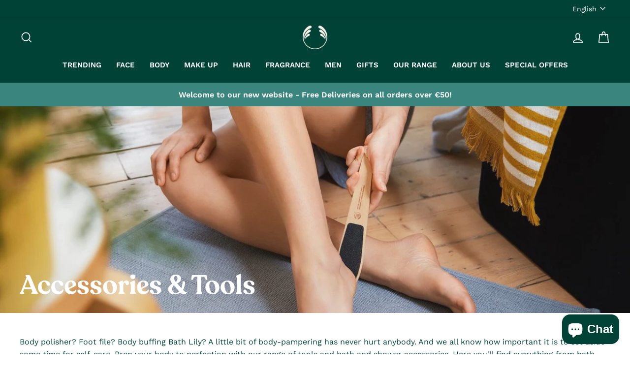

--- FILE ---
content_type: text/html; charset=utf-8
request_url: https://thebodyshop.cy/en/collections/accessories
body_size: 32231
content:
<!doctype html>
<html class="no-js" lang="en" dir="ltr">
<head> 
    <script src='//thebodyshop.cy/cdn/shop/t/2/assets/product_restore_email.js?v=180981458115277363461664205073' defer='defer' ></script> 
    <script id='em_product_variants' type='application/json'>
        null
    </script>
    <script id='em_product_selected_or_first_available_variant' type='application/json'>
        null
    </script>
    <script id='em_product_metafields' type='application/json'>
        1676419416
    </script>
   <!-- Added by AVADA HelpCenter FAQs -->
   <script>
   window.AVADA_APP_FAQS_STATUS = window.AVADA_APP_FAQS_STATUS || {};
   window.AVADA_FAQ = window.AVADA_FAQS || {};
   window.AVADA_FAQ={"categories":[{"categoryId":"RTTVt5SVcuRX3xPVAIjA","index":1,"shopId":"Hc5Nqh7NnmH1RrvRWUFY","question":"Order \u0026 Shipping","published":true,"featured":true,"questions":[{"title":"How long will it take to receive my order?","questionId":"N8rn5ndqBtOB0Id98K33","index":1,"defaultQuestionId":1,"published":true,"featured":true},{"published":true,"featured":true,"title":"How to track my order?","defaultQuestionId":2,"index":2,"questionId":"bLmgB81x2wgwHpBT3lsO"},{"defaultQuestionId":3,"published":true,"title":"Do you ship internationally?","questionId":"KfyP7c33C8UlHIx9AElk","featured":true,"index":3},{"defaultQuestionId":4,"index":4,"title":"I never got my order, what to do?","featured":true,"questionId":"wXKL8xTqLEwSGWEisewd","published":true}],"updatedAt":"2022-08-31T04:27:17.638Z","defaultCategoryId":1,"createdAt":"2022-08-31T04:27:14.688Z"},{"categoryId":"DbVPHabLY6fJmiC4Rk6z","updatedAt":"2022-08-31T04:27:17.639Z","question":"Exchange \u0026 Return","questions":[{"defaultQuestionId":5,"published":true,"questionId":"WhYxwp2qObr9uW3i6kpI","featured":true,"title":"What is your return policy?","index":1},{"defaultQuestionId":6,"index":2,"title":"Can I exchange an item?","featured":true,"published":true,"questionId":"0jQnDPP5bu4zLpE4Pt3g"}],"featured":true,"shopId":"Hc5Nqh7NnmH1RrvRWUFY","defaultCategoryId":2,"index":1,"createdAt":"2022-08-31T04:27:14.700Z","published":true}],"faqPageSetting":{"theme":"light-faq-page","categoryColor":"#3B3B3B","answerTextColor":"#181A1B","description":"Got a question? We're here to answer!","faqPageCustomCss":"","descriptionColor":"#A8A8A8","questionTextColor":"#181A1B","answerBackgroundColor":"#FCFCFC","headerColor":"#181A1B","shopId":"Hc5Nqh7NnmH1RrvRWUFY","questionBackgroundColor":"#F6F6F6","id":"tfpM157hkfgvD6FHtGTl","header":"Frequently Asked Questions"},"questions":[{"answer":"\u003cp\u003eYou can exchange an item with a higher-price item or the same item with a different size. See detailed policy \u003ca href=\"https:\/\/the-body-shop-cyprus.myshopify.com\/policies\/refund-policy\" rel=\"noopener noreferrer\" target=\"_blank\"\u003ehere\u003c\/a\u003e.\u003c\/p\u003e\u003c\/p\u003e","updatedAt":"2022-08-31T04:27:16.588Z","categoryId":"DbVPHabLY6fJmiC4Rk6z","defaultCategoryId":2,"createdAt":"2022-08-31T04:27:14.701Z","defaultQuestionId":6,"shopId":"Hc5Nqh7NnmH1RrvRWUFY","question":"Can I exchange an item?","questionId":"0jQnDPP5bu4zLpE4Pt3g"},{"question":"Do you ship internationally?","defaultCategoryId":1,"createdAt":"2022-08-31T04:27:14.701Z","categoryId":"RTTVt5SVcuRX3xPVAIjA","defaultQuestionId":3,"answer":"Yes, we do ship internationally. The shipping fee may vary depending on your location.","shopId":"Hc5Nqh7NnmH1RrvRWUFY","updatedAt":"2022-08-31T04:27:16.586Z","questionId":"KfyP7c33C8UlHIx9AElk"},{"createdAt":"2022-08-31T04:27:14.700Z","question":"How long will it take to receive my order?","defaultCategoryId":1,"shopId":"Hc5Nqh7NnmH1RrvRWUFY","updatedAt":"2022-08-31T04:27:16.585Z","answer":"Typically it takes 3-5 business days to receive your order. We’re doing our best to deliver it promptly for you. ","defaultQuestionId":1,"categoryId":"RTTVt5SVcuRX3xPVAIjA","questionId":"N8rn5ndqBtOB0Id98K33"},{"createdAt":"2022-08-31T04:27:14.701Z","defaultQuestionId":5,"defaultCategoryId":2,"answer":"\u003cp\u003ePlease check our return\/refund\/exchange policy \u003ca href=\"https:\/\/the-body-shop-cyprus.myshopify.com\/policies\/refund-policy\" rel=\"noopener noreferrer\" target=\"_blank\"\u003ehere\u003c\/a\u003e.\u003c\/p\u003e","updatedAt":"2022-08-31T04:27:16.587Z","shopId":"Hc5Nqh7NnmH1RrvRWUFY","categoryId":"DbVPHabLY6fJmiC4Rk6z","question":"What is your return policy?","questionId":"WhYxwp2qObr9uW3i6kpI"},{"updatedAt":"2022-08-31T04:27:16.586Z","shopId":"Hc5Nqh7NnmH1RrvRWUFY","defaultQuestionId":2,"question":"How to track my order?","answer":"\u003cp\u003ePlease track your order at our Tracking page \u003ca href=\"https:\/\/17track.net\/en\" rel=\"noopener noreferrer\" target=\"_blank\"\u003ehttps:\/\/17track.net\/en\u003c\/a\u003e\u003c\/p\u003e","createdAt":"2022-08-31T04:27:14.700Z","categoryId":"RTTVt5SVcuRX3xPVAIjA","defaultCategoryId":1,"questionId":"bLmgB81x2wgwHpBT3lsO"},{"createdAt":"2022-08-31T04:27:14.701Z","shopId":"Hc5Nqh7NnmH1RrvRWUFY","question":"I never got my order, what to do?","categoryId":"RTTVt5SVcuRX3xPVAIjA","answer":"Please make sure you tracked your order from our Tracking page. Or call us at hotline: 123456XXX","updatedAt":"2022-08-31T04:27:16.586Z","defaultCategoryId":1,"defaultQuestionId":4,"questionId":"wXKL8xTqLEwSGWEisewd"}],"shop":{"statusFAQOnWidget":true,"statusFAQPage":false},"widgetSetting":{"shopifyDomain":"the-body-shop-cyprus.myshopify.com","floatBtnPosition":"bottom_right","btnColor":"#2B42E7","textBtnColor":"#FFF","shopId":"Hc5Nqh7NnmH1RrvRWUFY","theme":"basic","appCss":"","whatApp":"357","phoneCall":"357","backBtnLabel":"Back","contactMassage":"","isCategory":true,"isCustom":true,"contactForm":"","createdAt":"2022-08-31T04:27:15.901Z","id":"XtR1WBy7cjumRElHn6bu","isContactForm":false,"hideOnMobile":false,"email":"yiannos.spyrou@bonsaigroup.com.cy","description":"How can I help you?","btnPopupColor":"#004236","brandColor":"#004236","floatBtnLabel":"","actionColor":"#FFFFFF","isOrderTracking":true,"icon":"question","customCss":"","textColor":"#1D1D1D","isPhoneCall":true,"welcomeText":"Hi 👋","isContactUs":true,"isFeaturedArticles":true,"removeBranding":false,"isContactMessage":false,"isWhatApp":true}}
   window.AVADA_APP_FAQS_STATUS.shopId = 'Hc5Nqh7NnmH1RrvRWUFY';
   window.AVADA_APP_FAQS_STATUS.statusFAQOnWidget = true;
 </script>
   <!-- /Added by AVADA HelpCenter FAQs -->
 
  <meta charset="utf-8">
  <meta http-equiv="X-UA-Compatible" content="IE=edge,chrome=1">
  <meta name="viewport" content="width=device-width,initial-scale=1">
  <meta name="theme-color" content="#004236">
  <link rel="canonical" href="https://thebodyshop.cy/en/collections/accessories">
  <link rel="preconnect" href="https://cdn.shopify.com">
  <link rel="preconnect" href="https://fonts.shopifycdn.com">
  <link rel="dns-prefetch" href="https://productreviews.shopifycdn.com">
  <link rel="dns-prefetch" href="https://ajax.googleapis.com">
  <link rel="dns-prefetch" href="https://maps.googleapis.com">
  <link rel="dns-prefetch" href="https://maps.gstatic.com">
  
<link rel="shortcut icon" href="//thebodyshop.cy/cdn/shop/files/727177191481147392-removebg-preview-removebg-preview_32x32.png?v=1661508578" type="image/png" /><link rel="shortcut icon" href="//thebodyshop.cy/cdn/shop/files/727177191481147392-removebg-preview-removebg-preview_32x32.png?v=1661508578" type="image/png" /><title>Accessories &amp; Tools
&ndash; The Body Shop Cyprus
</title>
<meta name="description" content="Body polisher? Foot file? Body buffing Bath Lily? A little bit of body-pampering has never hurt anybody. And we all know how important it is to set aside some time for self-care. Prep your body to perfection with our range of tools and bath and shower accessories. Here you&#39;ll find everything from bath loafers (or showe"><meta property="og:site_name" content="The Body Shop Cyprus">
  <meta property="og:url" content="https://thebodyshop.cy/en/collections/accessories">
  <meta property="og:title" content="Accessories &amp; Tools">
  <meta property="og:type" content="website">
  <meta property="og:description" content="Body polisher? Foot file? Body buffing Bath Lily? A little bit of body-pampering has never hurt anybody. And we all know how important it is to set aside some time for self-care. Prep your body to perfection with our range of tools and bath and shower accessories. Here you&#39;ll find everything from bath loafers (or showe"><meta property="og:image" content="http://thebodyshop.cy/cdn/shop/collections/ALWAYS_ON_LANDING_PAGE_ACCESSORIES___TOOLS_INRSLPS206.jpg?v=1662350980">
    <meta property="og:image:secure_url" content="https://thebodyshop.cy/cdn/shop/collections/ALWAYS_ON_LANDING_PAGE_ACCESSORIES___TOOLS_INRSLPS206.jpg?v=1662350980">
    <meta property="og:image:width" content="1200">
    <meta property="og:image:height" content="800"><meta name="twitter:site" content="@">
  <meta name="twitter:card" content="summary_large_image">
  <meta name="twitter:title" content="Accessories &amp; Tools">
  <meta name="twitter:description" content="Body polisher? Foot file? Body buffing Bath Lily? A little bit of body-pampering has never hurt anybody. And we all know how important it is to set aside some time for self-care. Prep your body to perfection with our range of tools and bath and shower accessories. Here you&#39;ll find everything from bath loafers (or showe">
<style data-shopify>@font-face {
  font-family: "Work Sans";
  font-weight: 400;
  font-style: normal;
  font-display: swap;
  src: url("//thebodyshop.cy/cdn/fonts/work_sans/worksans_n4.b7973b3d07d0ace13de1b1bea9c45759cdbe12cf.woff2") format("woff2"),
       url("//thebodyshop.cy/cdn/fonts/work_sans/worksans_n4.cf5ceb1e6d373a9505e637c1aff0a71d0959556d.woff") format("woff");
}

  @font-face {
  font-family: "Work Sans";
  font-weight: 400;
  font-style: normal;
  font-display: swap;
  src: url("//thebodyshop.cy/cdn/fonts/work_sans/worksans_n4.b7973b3d07d0ace13de1b1bea9c45759cdbe12cf.woff2") format("woff2"),
       url("//thebodyshop.cy/cdn/fonts/work_sans/worksans_n4.cf5ceb1e6d373a9505e637c1aff0a71d0959556d.woff") format("woff");
}


  @font-face {
  font-family: "Work Sans";
  font-weight: 600;
  font-style: normal;
  font-display: swap;
  src: url("//thebodyshop.cy/cdn/fonts/work_sans/worksans_n6.75811c3bd5161ea6e3ceb2d48ca889388f9bd5fe.woff2") format("woff2"),
       url("//thebodyshop.cy/cdn/fonts/work_sans/worksans_n6.defcf26f28f3fa3df4555714d3f2e0f1217d7772.woff") format("woff");
}

  @font-face {
  font-family: "Work Sans";
  font-weight: 400;
  font-style: italic;
  font-display: swap;
  src: url("//thebodyshop.cy/cdn/fonts/work_sans/worksans_i4.16ff51e3e71fc1d09ff97b9ff9ccacbeeb384ec4.woff2") format("woff2"),
       url("//thebodyshop.cy/cdn/fonts/work_sans/worksans_i4.ed4a1418cba5b7f04f79e4d5c8a5f1a6bd34f23b.woff") format("woff");
}

  @font-face {
  font-family: "Work Sans";
  font-weight: 600;
  font-style: italic;
  font-display: swap;
  src: url("//thebodyshop.cy/cdn/fonts/work_sans/worksans_i6.78fba5461dc3c46449871ad9378fc3fd89177502.woff2") format("woff2"),
       url("//thebodyshop.cy/cdn/fonts/work_sans/worksans_i6.e96d1853127697ea13d53cd7adc74309426a22a9.woff") format("woff");
}

</style><link href="//thebodyshop.cy/cdn/shop/t/2/assets/theme.css?v=74801845687155469201750313609" rel="stylesheet" type="text/css" media="all" />
<style data-shopify>@font-face {
  font-family: "MyFont";
  src: url('//thebodyshop.cy/cdn/shop/t/2/assets/Recoleta-SemiBold.woff2?v=134872710174847255231661500692') format("woff2"),
       url('//thebodyshop.cy/cdn/shop/t/2/assets/Recoleta-SemiBold.woff?v=75107948906233554351661500691') format("woff");
}
  :root {
    --typeHeaderPrimary: "MyFont";
    --typeHeaderFallback: sans-serif;
    --typeHeaderSize: 37px;
    --typeHeaderWeight: 400;
    --typeHeaderLineHeight: 1;
    --typeHeaderSpacing: 0.0em;

    --typeBasePrimary: "Work Sans";
    --typeBaseFallback:sans-serif;
    --typeBaseSize: 16px;
    --typeBaseWeight: 400;
    --typeBaseSpacing: 0.0em;
    --typeBaseLineHeight: 1.6;

    --typeCollectionTitle: 17px;

    --iconWeight: 4px;
    --iconLinecaps: miter;

    
      --buttonRadius: 0px;
    

    --colorGridOverlayOpacity: 0.1;
  }

  .placeholder-content {
    background-image: linear-gradient(100deg, #ffffff 40%, #f7f7f7 63%, #ffffff 79%);
  }</style><script>
    document.documentElement.className = document.documentElement.className.replace('no-js', 'js');

    window.theme = window.theme || {};
    theme.routes = {
      home: "/en",
      cart: "/en/cart.js",
      cartPage: "/en/cart",
      cartAdd: "/en/cart/add.js",
      cartChange: "/en/cart/change.js"
    };
    theme.strings = {
      soldOut: "Sold Out",
      unavailable: "Unavailable",
      inStockLabel: "In stock, ready to ship",
      stockLabel: "Low stock - [count] items left",
      willNotShipUntil: "Ready to ship [date]",
      willBeInStockAfter: "Back in stock [date]",
      waitingForStock: "Inventory on the way",
      savePrice: "Save [saved_amount]",
      cartEmpty: "Your cart is currently empty.",
      cartTermsConfirmation: "You must agree with the terms and conditions of sales to check out",
      searchCollections: "Collections:",
      searchPages: "Pages:",
      searchArticles: "Articles:"
    };
    theme.settings = {
      dynamicVariantsEnable: true,
      cartType: "drawer",
      isCustomerTemplate: false,
      moneyFormat: "€{{amount_with_comma_separator}}",
      saveType: "percent",
      productImageSize: "portrait",
      productImageCover: false,
      predictiveSearch: true,
      predictiveSearchType: "product,article,page,collection",
      quickView: true,
      themeName: 'Impulse',
      themeVersion: "5.1.2"
    };
  </script>

  <script>window.performance && window.performance.mark && window.performance.mark('shopify.content_for_header.start');</script><meta id="shopify-digital-wallet" name="shopify-digital-wallet" content="/60855648308/digital_wallets/dialog">
<link rel="alternate" type="application/atom+xml" title="Feed" href="/en/collections/accessories.atom" />
<link rel="alternate" hreflang="x-default" href="https://thebodyshop.cy/collections/accessories">
<link rel="alternate" hreflang="el" href="https://thebodyshop.cy/collections/accessories">
<link rel="alternate" hreflang="en" href="https://thebodyshop.cy/en/collections/accessories">
<link rel="alternate" type="application/json+oembed" href="https://thebodyshop.cy/en/collections/accessories.oembed">
<script async="async" src="/checkouts/internal/preloads.js?locale=en-CY"></script>
<script id="shopify-features" type="application/json">{"accessToken":"4fa3cd570feec088809a00295dd70621","betas":["rich-media-storefront-analytics"],"domain":"thebodyshop.cy","predictiveSearch":true,"shopId":60855648308,"locale":"en"}</script>
<script>var Shopify = Shopify || {};
Shopify.shop = "the-body-shop-cyprus.myshopify.com";
Shopify.locale = "en";
Shopify.currency = {"active":"EUR","rate":"1.0"};
Shopify.country = "CY";
Shopify.theme = {"name":"TBS Cyprus","id":127612059700,"schema_name":"Impulse","schema_version":"5.1.2","theme_store_id":null,"role":"main"};
Shopify.theme.handle = "null";
Shopify.theme.style = {"id":null,"handle":null};
Shopify.cdnHost = "thebodyshop.cy/cdn";
Shopify.routes = Shopify.routes || {};
Shopify.routes.root = "/en/";</script>
<script type="module">!function(o){(o.Shopify=o.Shopify||{}).modules=!0}(window);</script>
<script>!function(o){function n(){var o=[];function n(){o.push(Array.prototype.slice.apply(arguments))}return n.q=o,n}var t=o.Shopify=o.Shopify||{};t.loadFeatures=n(),t.autoloadFeatures=n()}(window);</script>
<script id="shop-js-analytics" type="application/json">{"pageType":"collection"}</script>
<script defer="defer" async type="module" src="//thebodyshop.cy/cdn/shopifycloud/shop-js/modules/v2/client.init-shop-cart-sync_BdyHc3Nr.en.esm.js"></script>
<script defer="defer" async type="module" src="//thebodyshop.cy/cdn/shopifycloud/shop-js/modules/v2/chunk.common_Daul8nwZ.esm.js"></script>
<script type="module">
  await import("//thebodyshop.cy/cdn/shopifycloud/shop-js/modules/v2/client.init-shop-cart-sync_BdyHc3Nr.en.esm.js");
await import("//thebodyshop.cy/cdn/shopifycloud/shop-js/modules/v2/chunk.common_Daul8nwZ.esm.js");

  window.Shopify.SignInWithShop?.initShopCartSync?.({"fedCMEnabled":true,"windoidEnabled":true});

</script>
<script>(function() {
  var isLoaded = false;
  function asyncLoad() {
    if (isLoaded) return;
    isLoaded = true;
    var urls = ["https:\/\/cdn.shopify.com\/s\/files\/1\/0608\/5564\/8308\/t\/2\/assets\/booster_eu_cookie_60855648308.js?v=1663174581\u0026shop=the-body-shop-cyprus.myshopify.com"];
    for (var i = 0; i < urls.length; i++) {
      var s = document.createElement('script');
      s.type = 'text/javascript';
      s.async = true;
      s.src = urls[i];
      var x = document.getElementsByTagName('script')[0];
      x.parentNode.insertBefore(s, x);
    }
  };
  if(window.attachEvent) {
    window.attachEvent('onload', asyncLoad);
  } else {
    window.addEventListener('load', asyncLoad, false);
  }
})();</script>
<script id="__st">var __st={"a":60855648308,"offset":10800,"reqid":"e077207c-06c7-46c5-ace3-8e9e0717c843-1768948332","pageurl":"thebodyshop.cy\/en\/collections\/accessories","u":"d57ff5fe4cb1","p":"collection","rtyp":"collection","rid":276723499060};</script>
<script>window.ShopifyPaypalV4VisibilityTracking = true;</script>
<script id="captcha-bootstrap">!function(){'use strict';const t='contact',e='account',n='new_comment',o=[[t,t],['blogs',n],['comments',n],[t,'customer']],c=[[e,'customer_login'],[e,'guest_login'],[e,'recover_customer_password'],[e,'create_customer']],r=t=>t.map((([t,e])=>`form[action*='/${t}']:not([data-nocaptcha='true']) input[name='form_type'][value='${e}']`)).join(','),a=t=>()=>t?[...document.querySelectorAll(t)].map((t=>t.form)):[];function s(){const t=[...o],e=r(t);return a(e)}const i='password',u='form_key',d=['recaptcha-v3-token','g-recaptcha-response','h-captcha-response',i],f=()=>{try{return window.sessionStorage}catch{return}},m='__shopify_v',_=t=>t.elements[u];function p(t,e,n=!1){try{const o=window.sessionStorage,c=JSON.parse(o.getItem(e)),{data:r}=function(t){const{data:e,action:n}=t;return t[m]||n?{data:e,action:n}:{data:t,action:n}}(c);for(const[e,n]of Object.entries(r))t.elements[e]&&(t.elements[e].value=n);n&&o.removeItem(e)}catch(o){console.error('form repopulation failed',{error:o})}}const l='form_type',E='cptcha';function T(t){t.dataset[E]=!0}const w=window,h=w.document,L='Shopify',v='ce_forms',y='captcha';let A=!1;((t,e)=>{const n=(g='f06e6c50-85a8-45c8-87d0-21a2b65856fe',I='https://cdn.shopify.com/shopifycloud/storefront-forms-hcaptcha/ce_storefront_forms_captcha_hcaptcha.v1.5.2.iife.js',D={infoText:'Protected by hCaptcha',privacyText:'Privacy',termsText:'Terms'},(t,e,n)=>{const o=w[L][v],c=o.bindForm;if(c)return c(t,g,e,D).then(n);var r;o.q.push([[t,g,e,D],n]),r=I,A||(h.body.append(Object.assign(h.createElement('script'),{id:'captcha-provider',async:!0,src:r})),A=!0)});var g,I,D;w[L]=w[L]||{},w[L][v]=w[L][v]||{},w[L][v].q=[],w[L][y]=w[L][y]||{},w[L][y].protect=function(t,e){n(t,void 0,e),T(t)},Object.freeze(w[L][y]),function(t,e,n,w,h,L){const[v,y,A,g]=function(t,e,n){const i=e?o:[],u=t?c:[],d=[...i,...u],f=r(d),m=r(i),_=r(d.filter((([t,e])=>n.includes(e))));return[a(f),a(m),a(_),s()]}(w,h,L),I=t=>{const e=t.target;return e instanceof HTMLFormElement?e:e&&e.form},D=t=>v().includes(t);t.addEventListener('submit',(t=>{const e=I(t);if(!e)return;const n=D(e)&&!e.dataset.hcaptchaBound&&!e.dataset.recaptchaBound,o=_(e),c=g().includes(e)&&(!o||!o.value);(n||c)&&t.preventDefault(),c&&!n&&(function(t){try{if(!f())return;!function(t){const e=f();if(!e)return;const n=_(t);if(!n)return;const o=n.value;o&&e.removeItem(o)}(t);const e=Array.from(Array(32),(()=>Math.random().toString(36)[2])).join('');!function(t,e){_(t)||t.append(Object.assign(document.createElement('input'),{type:'hidden',name:u})),t.elements[u].value=e}(t,e),function(t,e){const n=f();if(!n)return;const o=[...t.querySelectorAll(`input[type='${i}']`)].map((({name:t})=>t)),c=[...d,...o],r={};for(const[a,s]of new FormData(t).entries())c.includes(a)||(r[a]=s);n.setItem(e,JSON.stringify({[m]:1,action:t.action,data:r}))}(t,e)}catch(e){console.error('failed to persist form',e)}}(e),e.submit())}));const S=(t,e)=>{t&&!t.dataset[E]&&(n(t,e.some((e=>e===t))),T(t))};for(const o of['focusin','change'])t.addEventListener(o,(t=>{const e=I(t);D(e)&&S(e,y())}));const B=e.get('form_key'),M=e.get(l),P=B&&M;t.addEventListener('DOMContentLoaded',(()=>{const t=y();if(P)for(const e of t)e.elements[l].value===M&&p(e,B);[...new Set([...A(),...v().filter((t=>'true'===t.dataset.shopifyCaptcha))])].forEach((e=>S(e,t)))}))}(h,new URLSearchParams(w.location.search),n,t,e,['guest_login'])})(!0,!0)}();</script>
<script integrity="sha256-4kQ18oKyAcykRKYeNunJcIwy7WH5gtpwJnB7kiuLZ1E=" data-source-attribution="shopify.loadfeatures" defer="defer" src="//thebodyshop.cy/cdn/shopifycloud/storefront/assets/storefront/load_feature-a0a9edcb.js" crossorigin="anonymous"></script>
<script data-source-attribution="shopify.dynamic_checkout.dynamic.init">var Shopify=Shopify||{};Shopify.PaymentButton=Shopify.PaymentButton||{isStorefrontPortableWallets:!0,init:function(){window.Shopify.PaymentButton.init=function(){};var t=document.createElement("script");t.src="https://thebodyshop.cy/cdn/shopifycloud/portable-wallets/latest/portable-wallets.en.js",t.type="module",document.head.appendChild(t)}};
</script>
<script data-source-attribution="shopify.dynamic_checkout.buyer_consent">
  function portableWalletsHideBuyerConsent(e){var t=document.getElementById("shopify-buyer-consent"),n=document.getElementById("shopify-subscription-policy-button");t&&n&&(t.classList.add("hidden"),t.setAttribute("aria-hidden","true"),n.removeEventListener("click",e))}function portableWalletsShowBuyerConsent(e){var t=document.getElementById("shopify-buyer-consent"),n=document.getElementById("shopify-subscription-policy-button");t&&n&&(t.classList.remove("hidden"),t.removeAttribute("aria-hidden"),n.addEventListener("click",e))}window.Shopify?.PaymentButton&&(window.Shopify.PaymentButton.hideBuyerConsent=portableWalletsHideBuyerConsent,window.Shopify.PaymentButton.showBuyerConsent=portableWalletsShowBuyerConsent);
</script>
<script data-source-attribution="shopify.dynamic_checkout.cart.bootstrap">document.addEventListener("DOMContentLoaded",(function(){function t(){return document.querySelector("shopify-accelerated-checkout-cart, shopify-accelerated-checkout")}if(t())Shopify.PaymentButton.init();else{new MutationObserver((function(e,n){t()&&(Shopify.PaymentButton.init(),n.disconnect())})).observe(document.body,{childList:!0,subtree:!0})}}));
</script>

<script>window.performance && window.performance.mark && window.performance.mark('shopify.content_for_header.end');</script>

  <script src="//thebodyshop.cy/cdn/shop/t/2/assets/vendor-scripts-v10.js" defer="defer"></script><script src="//thebodyshop.cy/cdn/shop/t/2/assets/theme.min.js?v=145654977113948214481661500692" defer="defer"></script>

  


  
<!-- BEGIN app block: shopify://apps/stockify/blocks/app-embed/fe0b1a15-c32f-430a-818f-cf2a8929e650 --><meta name="stockify-picker" content="https://cdn.shopify.com/extensions/c694c652-d8ab-41bb-9a3e-6e6f39500e2a/stockify-28/assets/picker.js">
<script>
    window.Stockify = window.Stockify || {};
    (function () {
        this.locales = {
            "preorder": "Pre-order",
            "coming_soon": "Coming Soon",
            "add_to_cart": "Add to cart",
            "on_sale": "Sale",
            "sold_out": "Sold out",
            "unavailable": "Unavailable",
            "unlimited": "Unlimited",
            "one_time_purchase": "One-time purchase",
            "coming_soon_countdown": "Launching in",
            "preorder_ending_countdown": "Pre-order ends in",
            "option_ending_countdown": "Option ends in",
            "pre_order_price": "Pre-order price",
            "final_price": "Final price",
        };
        this.cartPlans = {};
        this.settings = {"preset":"dawn","priceSelectors":".price","priceRegularSelectors":".price__regular .price-item--regular,.price__sale .price-item--sale","compareAtPriceSelectors":".price__sale .price-item--regular","priceBadgeSelectors":".price .badge","atcBtnSelectors":"input[name='checkout'],input[value='Checkout'],button[name='checkout'],[href$='checkout'],button[value='Checkout'],input[name='goto_pp'],button[name='goto_pp'],input[name='goto_gc'],button[name='goto_gc']","checkoutBtnSelectors":"form[action*=\"/cart/add\"] button[name=\"add\"][type=\"submit\"]"};
        this.settings.baseUrl = '/en';
        this.updateBeforeCheckout = true;
        this.presets = {"BUTTON":[{"id":"W63X2","typo":{"font-size":"13px","font-style":"","font-weight":"","line-height":"20px","letter-spacing":"","text-transform":"","text-decoration":""},"title":"Primary","border":{"color":"","style":"","radius":{"topLeft":"6px","topRight":"6px","bottomLeft":"6px","bottomRight":"6px"},"widths":{"top":"0px","left":"0px","right":"0px","bottom":"0px"},"overflow":""},"iconColor":"#ffffff","isDefault":true,"textColor":"#FFFFFF","border_hover":{"color":"","style":"","radius":{"topLeft":"6px","topRight":"6px","bottomLeft":"6px","bottomRight":"6px"},"widths":{"top":"0px","left":"0px","right":"0px","bottom":"0px"},"overflow":""},"button_padding":{"top":"6px","left":"12px","right":"12px","bottom":"6px"},"backgroundColor":"#303030","iconColor_hover":"#ffffff","textColor_hover":"#ffffff","backgroundColor_hover":"#303030"},{"id":"yO1Hb","typo":{"font-size":"13px","font-style":"","font-weight":"","line-height":"20px","letter-spacing":"","text-transform":"","text-decoration":""},"title":"Secondary","border":{"color":"","style":"","radius":{"topLeft":"6px","topRight":"6px","bottomLeft":"6px","bottomRight":"6px"},"widths":{"top":"0px","left":"0px","right":"0px","bottom":"0px"},"overflow":""},"iconColor":"#303030","textColor":"#303030","border_hover":{"color":"","style":"","radius":{"topLeft":"6px","topRight":"6px","bottomLeft":"6px","bottomRight":"6px"},"widths":{"top":"0px","left":"0px","right":"0px","bottom":"0px"},"overflow":""},"button_padding":{"top":"6px","left":"12px","right":"12px","bottom":"6px"},"backgroundColor":"#E3E3E3","iconColor_hover":"#303030","textColor_hover":"#303030","backgroundColor_hover":"#E3E3E3"},{"id":"soDG5","typo":{"font-size":"13px","font-style":"","font-weight":"","line-height":"20px","letter-spacing":"","text-transform":"","text-decoration":""},"title":"Accent","border":{"color":"","style":"","radius":{"topLeft":"6px","topRight":"6px","bottomLeft":"6px","bottomRight":"6px"},"widths":{"top":"0px","left":"0px","right":"0px","bottom":"0px"},"overflow":""},"iconColor":"#ffffff","textColor":"#FFFFFF","border_hover":{"color":"","style":"","radius":{"topLeft":"6px","topRight":"6px","bottomLeft":"6px","bottomRight":"6px"},"widths":{"top":"0px","left":"0px","right":"0px","bottom":"0px"},"overflow":""},"button_padding":{"top":"6px","left":"12px","right":"12px","bottom":"6px"},"backgroundColor":"#29845A","iconColor_hover":"#ffffff","textColor_hover":"#ffffff","backgroundColor_hover":"#29845A"},{"id":"t6VZm","typo":{"font-size":"13px","font-style":"","font-weight":"","line-height":"20px","letter-spacing":"","text-transform":"","text-decoration":""},"title":"Warning","border":{"color":"","style":"","radius":{"topLeft":"6px","topRight":"6px","bottomLeft":"6px","bottomRight":"6px"},"widths":{"top":"0px","left":"0px","right":"0px","bottom":"0px"},"overflow":""},"iconColor":"#ffffff","textColor":"#FFFFFF","border_hover":{"color":"","style":"","radius":{"topLeft":"6px","topRight":"6px","bottomLeft":"6px","bottomRight":"6px"},"widths":{"top":"0px","left":"0px","right":"0px","bottom":"0px"},"overflow":""},"button_padding":{"top":"6px","left":"12px","right":"12px","bottom":"6px"},"backgroundColor":"#E51C00","iconColor_hover":"#ffffff","textColor_hover":"#ffffff","backgroundColor_hover":"#E51C00"},{"id":"Kal2Y","typo":{"font-size":"13px","font-style":"","font-weight":"","line-height":"20px","letter-spacing":"","text-transform":"","text-decoration":""},"title":"Round","border":{"color":"#E3E3E3","style":"solid","radius":{"topLeft":"1000px","topRight":"1000px","bottomLeft":"1000px","bottomRight":"1000px"},"widths":{"top":"1px","left":"1px","right":"1px","bottom":"1px"},"overflow":""},"iconColor":"#303030","textColor":"#303030","border_hover":{"color":"#e3e3e3","style":"solid","radius":{"topLeft":"1000px","topRight":"1000px","bottomLeft":"1000px","bottomRight":"1000px"},"widths":{"top":"1px","left":"1px","right":"1px","bottom":"1px"},"overflow":""},"button_padding":{"top":"6px","left":"16px","right":"16px","bottom":"6px"},"backgroundColor":"#FFFFFF","iconColor_hover":"#303030","textColor_hover":"#303030","backgroundColor_hover":"#ffffff"},{"id":"ovOxM","typo":{"font-size":"13px","font-style":"","font-weight":"","line-height":"20px","letter-spacing":"","text-transform":"","text-decoration":""},"title":"Default","border":{"color":"","style":"","radius":{"topLeft":"0px","topRight":"0px","bottomLeft":"0px","bottomRight":"0px"},"widths":{"top":"0px","left":"0px","right":"0px","bottom":"0px"},"overflow":""},"iconColor":"#FFFFFF","textColor":"#FFFFFF","border_hover":{"color":"","style":"","radius":{"topLeft":"0px","topRight":"0px","bottomLeft":"0px","bottomRight":"0px"},"widths":{"top":"0px","left":"0px","right":"0px","bottom":"0px"},"overflow":""},"button_padding":{"top":"6px","left":"12px","right":"12px","bottom":"6px"},"backgroundColor":"#303030","iconColor_hover":"#FFFFFF","textColor_hover":"#FFFFFF","backgroundColor_hover":"#303030"}],"COUNTDOWN":[{"id":"afDOI","gap":"8px","title":"Default","border":{"color":"#e3e3e3","style":"solid","radius":{"topLeft":"6px","topRight":"6px","bottomLeft":"6px","bottomRight":"6px"},"widths":{"top":"1px","left":"1px","right":"1px","bottom":"1px"},"overflow":""},"delimiter":"delimiter_:","direction":"column","isDefault":true,"textColor":"#616161","numberColor":"#303030","time_format":"timeFormat_1","delimiterColor":"#4A4A4A"},{"id":"EAgay","gap":"8px","title":"Style 1","border":{"color":"","style":"","radius":{"topLeft":"6px","topRight":"6px","bottomLeft":"6px","bottomRight":"6px"},"widths":{"top":"0px","left":"0px","right":"0px","bottom":"0px"},"overflow":""},"padding":{"top":"8px","left":"16px","right":"16px","bottom":"8px"},"textTypo":{"font-size":"11px","font-style":"","font-weight":"","line-height":"12px","letter-spacing":"","text-transform":"","text-decoration":""},"delimiter":"delimiter_|","direction":"column","textColor":"#B5B5B5","numberTypo":{"font-size":"14px","font-style":"","font-weight":"","line-height":"20px","letter-spacing":"","text-transform":"","text-decoration":""},"numberColor":"#ffffff","time_format":"timeFormat_1","delimiterColor":"#cccccc","backgroundColor":"#303030"},{"id":"sbTG6","gap":"2px","title":"Style 2","border":{"color":"#EF4D2F","style":"solid","radius":{"topLeft":"6px","topRight":"6px","bottomLeft":"6px","bottomRight":"6px"},"widths":{"top":"1px","left":"1px","right":"1px","bottom":"1px"},"overflow":""},"padding":{"top":"12px","left":"12px","right":"12px","bottom":"12px"},"textTypo":{"font-size":"11px","font-style":"","font-weight":"","line-height":"12px","letter-spacing":"","text-transform":"","text-decoration":""},"delimiter":"delimiter_/","direction":"row","textColor":"#616161","numberTypo":{"font-size":"14px","font-style":"","font-weight":"","line-height":"20px","letter-spacing":"","text-transform":"","text-decoration":""},"numberColor":"#EF4D2F","time_format":"timeFormat_1","delimiterColor":"#B5B5B5","backgroundColor":"rgba(255, 255, 255, 0)"},{"id":"h1HX0","gap":"4px","title":"Style 3","border":{"color":"","style":"","radius":{"topLeft":"1000px","topRight":"1000px","bottomLeft":"1000px","bottomRight":"1000px"},"widths":{"top":"0px","left":"0px","right":"0px","bottom":"0px"},"overflow":""},"padding":{"top":"8px","left":"16px","right":"16px","bottom":"8px"},"textTypo":{"font-size":"11px","font-style":"","font-weight":"","line-height":"12px","letter-spacing":"","text-transform":"","text-decoration":""},"delimiter":"delimiter_:","direction":"row","textColor":"#E3E3E3","numberTypo":{"font-size":"14px","font-style":"","font-weight":"","line-height":"20px","letter-spacing":"","text-transform":"","text-decoration":""},"numberColor":"#ffffff","time_format":"timeFormat_3","delimiterColor":"#ffffff","backgroundColor":"#8051FF"}],"ROADMAP":[{"id":"brDVo","title":"Default","isDefault":true,"icon_color":"#EF4D2F","text_color":"#303030","datetime_color":"#ffffff","datetime_border":{"color":"","style":"","radius":{"topLeft":"4px","topRight":"4px","bottomLeft":"4px","bottomRight":"4px"},"widths":{"top":"0px","left":"0px","right":"0px","bottom":"0px"},"overflow":""},"datetime_padding":{"top":"4px","left":"8px","right":"8px","bottom":"4px"},"checkpoints_color":"#ffffff","checkpoints_style":"dot","line_active_color":"#B5B5B5","additionInfo_color":"#ffffff","progressLine_color":"#EF4D2F","progressLine_style":"style_1","datetime_background":"#6865DD","additionInfo_background":"#303030","progressLine_background":"#E3E3E3","checkpoints_color_active":"#EF4D2F"},{"id":"Ksre9","title":"Style 1","icon_color":"#6B3EEF","text_color":"#303030","datetime_color":"#ffffff","datetime_border":{"color":"","style":"","radius":{"topLeft":"4px","topRight":"4px","bottomLeft":"4px","bottomRight":"4px"},"widths":{"top":"0px","left":"0px","right":"0px","bottom":"0px"},"overflow":""},"checkpoints_color":"#6B3EEF","checkpoints_style":"radius","line_active_color":"#B5B5B5","additionInfo_color":"#4A4A4A","progressLine_color":"#6B3EEF","progressLine_style":"style_2","datetime_background":"#F95BC7","additionInfo_background":"rgba(255, 0, 0, 0)","progressLine_background":"#E3E3E3","checkpoints_color_active":"#6B3EEF"}],"PURCHASE_OPTIONS":[{"id":"UDpgA","title":"Default","border":{"color":"#E3E3E3","style":"solid","radius":{"topLeft":"6px","topRight":"6px","bottomLeft":"6px","bottomRight":"6px"},"widths":{"top":"1px","left":"1px","right":"1px","bottom":"1px"},"overflow":""},"descTypo":{"font-size":"12px","font-style":"","font-weight":"","line-height":"16px","letter-spacing":"","text-transform":"","text-decoration":""},"badgeTypo":{"font-size":"12px","font-style":"","font-weight":"","line-height":"16px","letter-spacing":"","text-transform":"","text-decoration":""},"isDefault":true,"titleTypo":{"font-size":"13px","font-style":"","font-weight":"","line-height":"20px","letter-spacing":"","text-transform":"","text-decoration":""},"badgeColor":"#0C5132","titleColor":"#303030","badgeBorder":{"color":"","style":"","radius":{"topLeft":"8px","topRight":"8px","bottomLeft":"8px","bottomRight":"8px"},"widths":{"top":"","left":"","right":"","bottom":""},"overflow":""},"choice_style":"options_1","border_active":{"color":"#e3e3e3","style":"solid","radius":{"topLeft":"6px","topRight":"6px","bottomLeft":"6px","bottomRight":"6px"},"widths":{"top":"1px","left":"1px","right":"1px","bottom":"1px"},"overflow":""},"backgroundColor":"#ffffff","badgeBackground":"#CDFEE1","opacity_disable":"0.5","descriptionColor":"#616161","badgeColor_active":"#0C5132","titleColor_active":"#303030","badgeColor_disable":"#0C5132","titleColor_disable":"#303030","backgroundColor_active":"#ffffff","badgeBackground_active":"#CDFEE1","choiceListColor_active":"#303030","backgroundColor_disable":"#ffffff","badgeBackground_disable":"#CDFEE1","descriptionColor_active":"#616161"},{"id":"ARPua","title":"Style 1","border":{"color":"#E3E3E3","style":"solid","radius":{"topLeft":"6px","topRight":"6px","bottomLeft":"6px","bottomRight":"6px"},"widths":{"top":"1px","left":"1px","right":"1px","bottom":"1px"},"overflow":""},"descTypo":{"font-size":"12px","font-style":"","font-weight":"","line-height":"16px","letter-spacing":"","text-transform":"","text-decoration":""},"badgeTypo":{"font-size":"12px","font-style":"","font-weight":"","line-height":"16px","letter-spacing":"","text-transform":"","text-decoration":""},"titleTypo":{"font-size":"13px","font-style":"","font-weight":"","line-height":"20px","letter-spacing":"","text-transform":"","text-decoration":""},"badgeColor":"#51430C","titleColor":"#303030","badgeBorder":{"color":"","style":"","radius":{"topLeft":"100px","topRight":"100px","bottomLeft":"100px","bottomRight":"100px"},"widths":{"top":"","left":"","right":"","bottom":""},"overflow":""},"choice_style":"options_2","border_active":{"color":"#E3E3E3","style":"solid","radius":{"topLeft":"6px","topRight":"6px","bottomLeft":"6px","bottomRight":"6px"},"widths":{"top":"1px","left":"1px","right":"1px","bottom":"1px"},"overflow":""},"backgroundColor":"#ffffff","badgeBackground":"#FEF3CD","opacity_disable":"0.5","descriptionColor":"#616161","badgeColor_active":"#51430C","titleColor_active":"#303030","badgeColor_disable":"#616161","titleColor_disable":"#303030","backgroundColor_active":"#ffffff","badgeBackground_active":"#FEF3CD","choiceListColor_active":"#6865DD","backgroundColor_disable":"#ffffff","badgeBackground_disable":"#FEF3CD","descriptionColor_active":"#616161"},{"id":"VPTDC","title":"Style 2","border":{"color":"#E3E3E3","style":"solid","radius":{"topLeft":"6px","topRight":"6px","bottomLeft":"6px","bottomRight":"6px"},"widths":{"top":"1px","left":"1px","right":"1px","bottom":"1px"},"overflow":""},"descTypo":{"font-size":"12px","font-style":"","font-weight":"","line-height":"16px","letter-spacing":"","text-transform":"","text-decoration":""},"badgeTypo":{"font-size":"12px","font-style":"","font-weight":"","line-height":"16px","letter-spacing":"","text-transform":"","text-decoration":""},"titleTypo":{"font-size":"13px","font-style":"","font-weight":"","line-height":"20px","letter-spacing":"","text-transform":"","text-decoration":""},"badgeColor":"#51210C","titleColor":"#303030","badgeBorder":{"color":"","style":"","radius":{"topLeft":"4px","topRight":"4px","bottomLeft":"4px","bottomRight":"4px"},"widths":{"top":"","left":"","right":"","bottom":""},"overflow":""},"choice_style":"options_3","border_active":{"color":"#D33500","style":"solid","radius":{"topLeft":"6px","topRight":"6px","bottomLeft":"6px","bottomRight":"6px"},"widths":{"top":"2px","left":"2px","right":"2px","bottom":"2px"},"overflow":""},"backgroundColor":"#ffffff","badgeBackground":"#FED8CD","opacity_disable":"0.5","descriptionColor":"#616161","badgeColor_active":"#51210C","titleColor_active":"#303030","badgeColor_disable":"#51210C","titleColor_disable":"#303030","backgroundColor_active":"#ffffff","badgeBackground_active":"#FED8CD","backgroundColor_disable":"#ffffff","badgeBackground_disable":"#FED8CD","descriptionColor_active":"#616161"}]};
        this.requiresSellingPlan = false;
    }.bind(window.Stockify))();
    (function() {
        "use strict";
        let script = null;
        let interval;
        let src = '';
        const onMessage = (evt) => {
            if (evt.data?.action && evt.data.action === "STOCKIFY_PICKER_READY" && !script && src.length) {
                script = document.createElement('script');
                script.src = src;
                document.body.appendChild(script);
                interval = setInterval((function() {
                    if (!window.opener || window.opener.closed) {
                        clearInterval(interval);
                        window.close();
                    }
                }), 1000);
                window.removeEventListener('message', onMessage);
            }
        };
        window.addEventListener('message', onMessage);
        document.addEventListener('DOMContentLoaded', () => {
            if (!window.opener) {
                return;
            }
            window.opener.postMessage({
                action: "STOCKIFY_PICKER_INIT"
            }, "https://stockify.nitroapps.io");
            src = document.querySelector('meta[name="stockify-picker"]').getAttribute("content");
        });
    })();
    if(window.Shopify && window.Shopify.designMode && window.top && window.top.opener){
            window.addEventListener("load", function(){
                window.top.opener.postMessage({
                    action: "stockify:loaded",
                }, "*");
            });
        }
</script>
<script type="module" src="https://cdn.shopify.com/extensions/c694c652-d8ab-41bb-9a3e-6e6f39500e2a/stockify-28/assets/stockify.js"></script>

<!-- END app block --><!-- BEGIN app block: shopify://apps/vify-gift-cards/blocks/gift-card-issue/43d9e0cc-139a-4d15-b0b8-63f2863afb32 --><script>
  
  var jsProduct = null  
  
  if (window.jsProduct && window.jsProduct.type == 'Vify Gift Card') {
    let nativeSections = document.querySelectorAll('[id*="shopify-section-template"][id*="__main"]');
    nativeSections.forEach(node => {
      node.style.display = 'none'
    });
  }
  var jsVariants = [];
  
  if (jsProduct) {
    jsProduct.variants = jsVariants
    
    
    
      // jsProduct.currencySymbol = shop_symbol
    

    window.vifyProduct = jsProduct
  }

  // page product native shopify
    if('collection' !== 'product' || jsProduct.tags[jsProduct.tags.length - 1] !== 'Vify Gift Card (Do Not Delete)') {
      const time  = setInterval(() => {
        const elements = document.querySelectorAll('[id*="shopify-section-template"][id*="__main"]')
        if (elements.length > 0) {
          elements.forEach(element => {
            if(element.style.visibility === "hidden") {
              element.style.visibility = "visible"
              element.style.minHeight = "auto"
              } else if (element.style.visibility = "visible") {
                clearInterval(time)
              }
          })
        }

        if(`https://${window.location.host}/` === document.URL) {
        clearInterval(time)
        window.onload = () => {
          const elements = document.querySelectorAll('[id*="shopify-section-template"][id*="__main"]')
          if (elements.length > 0) {
            elements.forEach(element => {
              if(element.style.visibility === "hidden") {
                element.style.visibility = "visible"
                element.style.minHeight = "auto"
                } else if (element.style.visibility = "visible") {
                  clearInterval(time)
                }
            })
          }
        }
      }
      }, 100)
    }
</script>

<div id="vify-gift-card"></div>

<!-- END app block --><script src="https://cdn.shopify.com/extensions/8d2c31d3-a828-4daf-820f-80b7f8e01c39/nova-eu-cookie-bar-gdpr-4/assets/nova-cookie-app-embed.js" type="text/javascript" defer="defer"></script>
<link href="https://cdn.shopify.com/extensions/8d2c31d3-a828-4daf-820f-80b7f8e01c39/nova-eu-cookie-bar-gdpr-4/assets/nova-cookie.css" rel="stylesheet" type="text/css" media="all">
<script src="https://cdn.shopify.com/extensions/e8878072-2f6b-4e89-8082-94b04320908d/inbox-1254/assets/inbox-chat-loader.js" type="text/javascript" defer="defer"></script>
<script src="https://cdn.shopify.com/extensions/019bb13b-e701-7f34-b935-c9e8620fd922/tms-prod-148/assets/tms-translator.min.js" type="text/javascript" defer="defer"></script>
<script src="https://cdn.shopify.com/extensions/019bda44-3eb2-72d0-acfb-ef8d3752f9b9/vify-giftcard-194/assets/vify-gift-card.min.js" type="text/javascript" defer="defer"></script>
<link href="https://monorail-edge.shopifysvc.com" rel="dns-prefetch">
<script>(function(){if ("sendBeacon" in navigator && "performance" in window) {try {var session_token_from_headers = performance.getEntriesByType('navigation')[0].serverTiming.find(x => x.name == '_s').description;} catch {var session_token_from_headers = undefined;}var session_cookie_matches = document.cookie.match(/_shopify_s=([^;]*)/);var session_token_from_cookie = session_cookie_matches && session_cookie_matches.length === 2 ? session_cookie_matches[1] : "";var session_token = session_token_from_headers || session_token_from_cookie || "";function handle_abandonment_event(e) {var entries = performance.getEntries().filter(function(entry) {return /monorail-edge.shopifysvc.com/.test(entry.name);});if (!window.abandonment_tracked && entries.length === 0) {window.abandonment_tracked = true;var currentMs = Date.now();var navigation_start = performance.timing.navigationStart;var payload = {shop_id: 60855648308,url: window.location.href,navigation_start,duration: currentMs - navigation_start,session_token,page_type: "collection"};window.navigator.sendBeacon("https://monorail-edge.shopifysvc.com/v1/produce", JSON.stringify({schema_id: "online_store_buyer_site_abandonment/1.1",payload: payload,metadata: {event_created_at_ms: currentMs,event_sent_at_ms: currentMs}}));}}window.addEventListener('pagehide', handle_abandonment_event);}}());</script>
<script id="web-pixels-manager-setup">(function e(e,d,r,n,o){if(void 0===o&&(o={}),!Boolean(null===(a=null===(i=window.Shopify)||void 0===i?void 0:i.analytics)||void 0===a?void 0:a.replayQueue)){var i,a;window.Shopify=window.Shopify||{};var t=window.Shopify;t.analytics=t.analytics||{};var s=t.analytics;s.replayQueue=[],s.publish=function(e,d,r){return s.replayQueue.push([e,d,r]),!0};try{self.performance.mark("wpm:start")}catch(e){}var l=function(){var e={modern:/Edge?\/(1{2}[4-9]|1[2-9]\d|[2-9]\d{2}|\d{4,})\.\d+(\.\d+|)|Firefox\/(1{2}[4-9]|1[2-9]\d|[2-9]\d{2}|\d{4,})\.\d+(\.\d+|)|Chrom(ium|e)\/(9{2}|\d{3,})\.\d+(\.\d+|)|(Maci|X1{2}).+ Version\/(15\.\d+|(1[6-9]|[2-9]\d|\d{3,})\.\d+)([,.]\d+|)( \(\w+\)|)( Mobile\/\w+|) Safari\/|Chrome.+OPR\/(9{2}|\d{3,})\.\d+\.\d+|(CPU[ +]OS|iPhone[ +]OS|CPU[ +]iPhone|CPU IPhone OS|CPU iPad OS)[ +]+(15[._]\d+|(1[6-9]|[2-9]\d|\d{3,})[._]\d+)([._]\d+|)|Android:?[ /-](13[3-9]|1[4-9]\d|[2-9]\d{2}|\d{4,})(\.\d+|)(\.\d+|)|Android.+Firefox\/(13[5-9]|1[4-9]\d|[2-9]\d{2}|\d{4,})\.\d+(\.\d+|)|Android.+Chrom(ium|e)\/(13[3-9]|1[4-9]\d|[2-9]\d{2}|\d{4,})\.\d+(\.\d+|)|SamsungBrowser\/([2-9]\d|\d{3,})\.\d+/,legacy:/Edge?\/(1[6-9]|[2-9]\d|\d{3,})\.\d+(\.\d+|)|Firefox\/(5[4-9]|[6-9]\d|\d{3,})\.\d+(\.\d+|)|Chrom(ium|e)\/(5[1-9]|[6-9]\d|\d{3,})\.\d+(\.\d+|)([\d.]+$|.*Safari\/(?![\d.]+ Edge\/[\d.]+$))|(Maci|X1{2}).+ Version\/(10\.\d+|(1[1-9]|[2-9]\d|\d{3,})\.\d+)([,.]\d+|)( \(\w+\)|)( Mobile\/\w+|) Safari\/|Chrome.+OPR\/(3[89]|[4-9]\d|\d{3,})\.\d+\.\d+|(CPU[ +]OS|iPhone[ +]OS|CPU[ +]iPhone|CPU IPhone OS|CPU iPad OS)[ +]+(10[._]\d+|(1[1-9]|[2-9]\d|\d{3,})[._]\d+)([._]\d+|)|Android:?[ /-](13[3-9]|1[4-9]\d|[2-9]\d{2}|\d{4,})(\.\d+|)(\.\d+|)|Mobile Safari.+OPR\/([89]\d|\d{3,})\.\d+\.\d+|Android.+Firefox\/(13[5-9]|1[4-9]\d|[2-9]\d{2}|\d{4,})\.\d+(\.\d+|)|Android.+Chrom(ium|e)\/(13[3-9]|1[4-9]\d|[2-9]\d{2}|\d{4,})\.\d+(\.\d+|)|Android.+(UC? ?Browser|UCWEB|U3)[ /]?(15\.([5-9]|\d{2,})|(1[6-9]|[2-9]\d|\d{3,})\.\d+)\.\d+|SamsungBrowser\/(5\.\d+|([6-9]|\d{2,})\.\d+)|Android.+MQ{2}Browser\/(14(\.(9|\d{2,})|)|(1[5-9]|[2-9]\d|\d{3,})(\.\d+|))(\.\d+|)|K[Aa][Ii]OS\/(3\.\d+|([4-9]|\d{2,})\.\d+)(\.\d+|)/},d=e.modern,r=e.legacy,n=navigator.userAgent;return n.match(d)?"modern":n.match(r)?"legacy":"unknown"}(),u="modern"===l?"modern":"legacy",c=(null!=n?n:{modern:"",legacy:""})[u],f=function(e){return[e.baseUrl,"/wpm","/b",e.hashVersion,"modern"===e.buildTarget?"m":"l",".js"].join("")}({baseUrl:d,hashVersion:r,buildTarget:u}),m=function(e){var d=e.version,r=e.bundleTarget,n=e.surface,o=e.pageUrl,i=e.monorailEndpoint;return{emit:function(e){var a=e.status,t=e.errorMsg,s=(new Date).getTime(),l=JSON.stringify({metadata:{event_sent_at_ms:s},events:[{schema_id:"web_pixels_manager_load/3.1",payload:{version:d,bundle_target:r,page_url:o,status:a,surface:n,error_msg:t},metadata:{event_created_at_ms:s}}]});if(!i)return console&&console.warn&&console.warn("[Web Pixels Manager] No Monorail endpoint provided, skipping logging."),!1;try{return self.navigator.sendBeacon.bind(self.navigator)(i,l)}catch(e){}var u=new XMLHttpRequest;try{return u.open("POST",i,!0),u.setRequestHeader("Content-Type","text/plain"),u.send(l),!0}catch(e){return console&&console.warn&&console.warn("[Web Pixels Manager] Got an unhandled error while logging to Monorail."),!1}}}}({version:r,bundleTarget:l,surface:e.surface,pageUrl:self.location.href,monorailEndpoint:e.monorailEndpoint});try{o.browserTarget=l,function(e){var d=e.src,r=e.async,n=void 0===r||r,o=e.onload,i=e.onerror,a=e.sri,t=e.scriptDataAttributes,s=void 0===t?{}:t,l=document.createElement("script"),u=document.querySelector("head"),c=document.querySelector("body");if(l.async=n,l.src=d,a&&(l.integrity=a,l.crossOrigin="anonymous"),s)for(var f in s)if(Object.prototype.hasOwnProperty.call(s,f))try{l.dataset[f]=s[f]}catch(e){}if(o&&l.addEventListener("load",o),i&&l.addEventListener("error",i),u)u.appendChild(l);else{if(!c)throw new Error("Did not find a head or body element to append the script");c.appendChild(l)}}({src:f,async:!0,onload:function(){if(!function(){var e,d;return Boolean(null===(d=null===(e=window.Shopify)||void 0===e?void 0:e.analytics)||void 0===d?void 0:d.initialized)}()){var d=window.webPixelsManager.init(e)||void 0;if(d){var r=window.Shopify.analytics;r.replayQueue.forEach((function(e){var r=e[0],n=e[1],o=e[2];d.publishCustomEvent(r,n,o)})),r.replayQueue=[],r.publish=d.publishCustomEvent,r.visitor=d.visitor,r.initialized=!0}}},onerror:function(){return m.emit({status:"failed",errorMsg:"".concat(f," has failed to load")})},sri:function(e){var d=/^sha384-[A-Za-z0-9+/=]+$/;return"string"==typeof e&&d.test(e)}(c)?c:"",scriptDataAttributes:o}),m.emit({status:"loading"})}catch(e){m.emit({status:"failed",errorMsg:(null==e?void 0:e.message)||"Unknown error"})}}})({shopId: 60855648308,storefrontBaseUrl: "https://thebodyshop.cy",extensionsBaseUrl: "https://extensions.shopifycdn.com/cdn/shopifycloud/web-pixels-manager",monorailEndpoint: "https://monorail-edge.shopifysvc.com/unstable/produce_batch",surface: "storefront-renderer",enabledBetaFlags: ["2dca8a86"],webPixelsConfigList: [{"id":"1103561050","configuration":"{\"config\":\"{\\\"pixel_id\\\":\\\"G-926PZXHDV2\\\",\\\"gtag_events\\\":[{\\\"type\\\":\\\"purchase\\\",\\\"action_label\\\":\\\"G-926PZXHDV2\\\"},{\\\"type\\\":\\\"page_view\\\",\\\"action_label\\\":\\\"G-926PZXHDV2\\\"},{\\\"type\\\":\\\"view_item\\\",\\\"action_label\\\":\\\"G-926PZXHDV2\\\"},{\\\"type\\\":\\\"search\\\",\\\"action_label\\\":\\\"G-926PZXHDV2\\\"},{\\\"type\\\":\\\"add_to_cart\\\",\\\"action_label\\\":\\\"G-926PZXHDV2\\\"},{\\\"type\\\":\\\"begin_checkout\\\",\\\"action_label\\\":\\\"G-926PZXHDV2\\\"},{\\\"type\\\":\\\"add_payment_info\\\",\\\"action_label\\\":\\\"G-926PZXHDV2\\\"}],\\\"enable_monitoring_mode\\\":false}\"}","eventPayloadVersion":"v1","runtimeContext":"OPEN","scriptVersion":"b2a88bafab3e21179ed38636efcd8a93","type":"APP","apiClientId":1780363,"privacyPurposes":[],"dataSharingAdjustments":{"protectedCustomerApprovalScopes":["read_customer_address","read_customer_email","read_customer_name","read_customer_personal_data","read_customer_phone"]}},{"id":"shopify-app-pixel","configuration":"{}","eventPayloadVersion":"v1","runtimeContext":"STRICT","scriptVersion":"0450","apiClientId":"shopify-pixel","type":"APP","privacyPurposes":["ANALYTICS","MARKETING"]},{"id":"shopify-custom-pixel","eventPayloadVersion":"v1","runtimeContext":"LAX","scriptVersion":"0450","apiClientId":"shopify-pixel","type":"CUSTOM","privacyPurposes":["ANALYTICS","MARKETING"]}],isMerchantRequest: false,initData: {"shop":{"name":"The Body Shop Cyprus","paymentSettings":{"currencyCode":"EUR"},"myshopifyDomain":"the-body-shop-cyprus.myshopify.com","countryCode":"CY","storefrontUrl":"https:\/\/thebodyshop.cy\/en"},"customer":null,"cart":null,"checkout":null,"productVariants":[],"purchasingCompany":null},},"https://thebodyshop.cy/cdn","fcfee988w5aeb613cpc8e4bc33m6693e112",{"modern":"","legacy":""},{"shopId":"60855648308","storefrontBaseUrl":"https:\/\/thebodyshop.cy","extensionBaseUrl":"https:\/\/extensions.shopifycdn.com\/cdn\/shopifycloud\/web-pixels-manager","surface":"storefront-renderer","enabledBetaFlags":"[\"2dca8a86\"]","isMerchantRequest":"false","hashVersion":"fcfee988w5aeb613cpc8e4bc33m6693e112","publish":"custom","events":"[[\"page_viewed\",{}],[\"collection_viewed\",{\"collection\":{\"id\":\"276723499060\",\"title\":\"Accessories \u0026 Tools\",\"productVariants\":[{\"price\":{\"amount\":3.5,\"currencyCode\":\"EUR\"},\"product\":{\"title\":\"Ultra Fine Bath Lily\",\"vendor\":\"SPONGE\",\"id\":\"6928048422964\",\"untranslatedTitle\":\"Ultra Fine Bath Lily\",\"url\":\"\/en\/products\/bath-lily\",\"type\":\"Accessories\"},\"id\":\"40621103743028\",\"image\":{\"src\":\"\/\/thebodyshop.cy\/cdn\/shop\/products\/BATH_LILY_ULTRA_FINE_CREAM_RECYCLED_7_INRSLPS675.jpg?v=1662611519\"},\"sku\":\"1083686\",\"title\":\"Cream\",\"untranslatedTitle\":\"Cream\"},{\"price\":{\"amount\":15.0,\"currencyCode\":\"EUR\"},\"product\":{\"title\":\"Cactus Long Handle Brush\",\"vendor\":\"FOR DRY SKIN\",\"id\":\"6910866849844\",\"untranslatedTitle\":\"Cactus Long Handle Brush\",\"url\":\"\/en\/products\/cactus-long-handle-brush\",\"type\":\"Accessories\"},\"id\":\"40574074781748\",\"image\":{\"src\":\"\/\/thebodyshop.cy\/cdn\/shop\/products\/BRUSH_CACTUS_LONG_HANDLE_1_INRSDPS822_1800x1800_a6b86d8e-1ca1-4b34-8a7d-9e4cd17efa32.jpg?v=1661502308\"},\"sku\":\"1012909\",\"title\":\"Default Title\",\"untranslatedTitle\":\"Default Title\"},{\"price\":{\"amount\":3.5,\"currencyCode\":\"EUR\"},\"product\":{\"title\":\"Body Polisher\",\"vendor\":\"ACCESSORIES\",\"id\":\"6910874255412\",\"untranslatedTitle\":\"Body Polisher\",\"url\":\"\/en\/products\/body-polisher\",\"type\":\"Accessories\"},\"id\":\"40621096304692\",\"image\":{\"src\":\"\/\/thebodyshop.cy\/cdn\/shop\/products\/1MO83GUIqK_S23Xy0Onall9RBrhdiJ4Hm_1800x1800_857eaac7-6272-4e20-8a6b-cdaba8aa734d.webp?v=1662611203\"},\"sku\":\"1096080\",\"title\":\"Cream\",\"untranslatedTitle\":\"Cream\"},{\"price\":{\"amount\":8.5,\"currencyCode\":\"EUR\"},\"product\":{\"title\":\"Skin Sponge\",\"vendor\":\"REGULAR EXFOLIATION\",\"id\":\"6910866292788\",\"untranslatedTitle\":\"Skin Sponge\",\"url\":\"\/en\/products\/skin-sponge\",\"type\":\"Accessories\"},\"id\":\"40574074126388\",\"image\":{\"src\":\"\/\/thebodyshop.cy\/cdn\/shop\/products\/SPONGE_SKIN_CREAM_1_INRSAPS159.jpg?v=1661502296\"},\"sku\":\"1096147\",\"title\":\"Default Title\",\"untranslatedTitle\":\"Default Title\"},{\"price\":{\"amount\":7.0,\"currencyCode\":\"EUR\"},\"product\":{\"title\":\"File A Foot\",\"vendor\":\"GENTLE\",\"id\":\"6910870519860\",\"untranslatedTitle\":\"File A Foot\",\"url\":\"\/en\/products\/file-a-foot\",\"type\":\"Accessories\"},\"id\":\"40574082089012\",\"image\":{\"src\":\"\/\/thebodyshop.cy\/cdn\/shop\/products\/1s0ABiM-zcBruVBgV7YOwL8KEvcpJOdv9_1800x1800_889bf359-6c59-4df5-89e4-4434ccd51115.jpg?v=1662610570\"},\"sku\":\"1042877\",\"title\":\"Default Title\",\"untranslatedTitle\":\"Default Title\"},{\"price\":{\"amount\":15.0,\"currencyCode\":\"EUR\"},\"product\":{\"title\":\"Bath Pillow - Inflatable\",\"vendor\":\"Bath Pillow\",\"id\":\"9769361703258\",\"untranslatedTitle\":\"Bath Pillow - Inflatable\",\"url\":\"\/en\/products\/bath-pillow-inflatable\",\"type\":\"Accessories\"},\"id\":\"49440741917018\",\"image\":{\"src\":\"\/\/thebodyshop.cy\/cdn\/shop\/files\/c67f4288-5840-4d91-b328-e055371fbb06.jpg?v=1725535696\"},\"sku\":\"1089906\",\"title\":\"Default Title\",\"untranslatedTitle\":\"Default Title\"},{\"price\":{\"amount\":13.0,\"currencyCode\":\"EUR\"},\"product\":{\"title\":\"Hemp Body Mitt\",\"vendor\":\"FOR DRY SKIN • GREEN SCENT\",\"id\":\"6926889648180\",\"untranslatedTitle\":\"Hemp Body Mitt\",\"url\":\"\/en\/products\/hemp-body-mitt\",\"type\":\"Accessories\"},\"id\":\"40617973710900\",\"image\":{\"src\":\"\/\/thebodyshop.cy\/cdn\/shop\/products\/MITT_BODY_HEMP_NATURAL_1_INRSAPS266.jpg?v=1662541909\"},\"sku\":\"1094800\",\"title\":\"1 Piece\",\"untranslatedTitle\":\"1 Piece\"}]}}]]"});</script><script>
  window.ShopifyAnalytics = window.ShopifyAnalytics || {};
  window.ShopifyAnalytics.meta = window.ShopifyAnalytics.meta || {};
  window.ShopifyAnalytics.meta.currency = 'EUR';
  var meta = {"products":[{"id":6928048422964,"gid":"gid:\/\/shopify\/Product\/6928048422964","vendor":"SPONGE","type":"Accessories","handle":"bath-lily","variants":[{"id":40621103743028,"price":350,"name":"Ultra Fine Bath Lily - Cream","public_title":"Cream","sku":"1083686"}],"remote":false},{"id":6910866849844,"gid":"gid:\/\/shopify\/Product\/6910866849844","vendor":"FOR DRY SKIN","type":"Accessories","handle":"cactus-long-handle-brush","variants":[{"id":40574074781748,"price":1500,"name":"Cactus Long Handle Brush","public_title":null,"sku":"1012909"}],"remote":false},{"id":6910874255412,"gid":"gid:\/\/shopify\/Product\/6910874255412","vendor":"ACCESSORIES","type":"Accessories","handle":"body-polisher","variants":[{"id":40621096304692,"price":350,"name":"Body Polisher - Cream","public_title":"Cream","sku":"1096080"},{"id":40621096337460,"price":350,"name":"Body Polisher - Green","public_title":"Green","sku":"1096000"}],"remote":false},{"id":6910866292788,"gid":"gid:\/\/shopify\/Product\/6910866292788","vendor":"REGULAR EXFOLIATION","type":"Accessories","handle":"skin-sponge","variants":[{"id":40574074126388,"price":850,"name":"Skin Sponge","public_title":null,"sku":"1096147"}],"remote":false},{"id":6910870519860,"gid":"gid:\/\/shopify\/Product\/6910870519860","vendor":"GENTLE","type":"Accessories","handle":"file-a-foot","variants":[{"id":40574082089012,"price":700,"name":"File A Foot","public_title":null,"sku":"1042877"}],"remote":false},{"id":9769361703258,"gid":"gid:\/\/shopify\/Product\/9769361703258","vendor":"Bath Pillow","type":"Accessories","handle":"bath-pillow-inflatable","variants":[{"id":49440741917018,"price":1500,"name":"Bath Pillow - Inflatable","public_title":null,"sku":"1089906"}],"remote":false},{"id":6926889648180,"gid":"gid:\/\/shopify\/Product\/6926889648180","vendor":"FOR DRY SKIN • GREEN SCENT","type":"Accessories","handle":"hemp-body-mitt","variants":[{"id":40617973710900,"price":1300,"name":"Hemp Body Mitt - 1 Piece","public_title":"1 Piece","sku":"1094800"}],"remote":false}],"page":{"pageType":"collection","resourceType":"collection","resourceId":276723499060,"requestId":"e077207c-06c7-46c5-ace3-8e9e0717c843-1768948332"}};
  for (var attr in meta) {
    window.ShopifyAnalytics.meta[attr] = meta[attr];
  }
</script>
<script class="analytics">
  (function () {
    var customDocumentWrite = function(content) {
      var jquery = null;

      if (window.jQuery) {
        jquery = window.jQuery;
      } else if (window.Checkout && window.Checkout.$) {
        jquery = window.Checkout.$;
      }

      if (jquery) {
        jquery('body').append(content);
      }
    };

    var hasLoggedConversion = function(token) {
      if (token) {
        return document.cookie.indexOf('loggedConversion=' + token) !== -1;
      }
      return false;
    }

    var setCookieIfConversion = function(token) {
      if (token) {
        var twoMonthsFromNow = new Date(Date.now());
        twoMonthsFromNow.setMonth(twoMonthsFromNow.getMonth() + 2);

        document.cookie = 'loggedConversion=' + token + '; expires=' + twoMonthsFromNow;
      }
    }

    var trekkie = window.ShopifyAnalytics.lib = window.trekkie = window.trekkie || [];
    if (trekkie.integrations) {
      return;
    }
    trekkie.methods = [
      'identify',
      'page',
      'ready',
      'track',
      'trackForm',
      'trackLink'
    ];
    trekkie.factory = function(method) {
      return function() {
        var args = Array.prototype.slice.call(arguments);
        args.unshift(method);
        trekkie.push(args);
        return trekkie;
      };
    };
    for (var i = 0; i < trekkie.methods.length; i++) {
      var key = trekkie.methods[i];
      trekkie[key] = trekkie.factory(key);
    }
    trekkie.load = function(config) {
      trekkie.config = config || {};
      trekkie.config.initialDocumentCookie = document.cookie;
      var first = document.getElementsByTagName('script')[0];
      var script = document.createElement('script');
      script.type = 'text/javascript';
      script.onerror = function(e) {
        var scriptFallback = document.createElement('script');
        scriptFallback.type = 'text/javascript';
        scriptFallback.onerror = function(error) {
                var Monorail = {
      produce: function produce(monorailDomain, schemaId, payload) {
        var currentMs = new Date().getTime();
        var event = {
          schema_id: schemaId,
          payload: payload,
          metadata: {
            event_created_at_ms: currentMs,
            event_sent_at_ms: currentMs
          }
        };
        return Monorail.sendRequest("https://" + monorailDomain + "/v1/produce", JSON.stringify(event));
      },
      sendRequest: function sendRequest(endpointUrl, payload) {
        // Try the sendBeacon API
        if (window && window.navigator && typeof window.navigator.sendBeacon === 'function' && typeof window.Blob === 'function' && !Monorail.isIos12()) {
          var blobData = new window.Blob([payload], {
            type: 'text/plain'
          });

          if (window.navigator.sendBeacon(endpointUrl, blobData)) {
            return true;
          } // sendBeacon was not successful

        } // XHR beacon

        var xhr = new XMLHttpRequest();

        try {
          xhr.open('POST', endpointUrl);
          xhr.setRequestHeader('Content-Type', 'text/plain');
          xhr.send(payload);
        } catch (e) {
          console.log(e);
        }

        return false;
      },
      isIos12: function isIos12() {
        return window.navigator.userAgent.lastIndexOf('iPhone; CPU iPhone OS 12_') !== -1 || window.navigator.userAgent.lastIndexOf('iPad; CPU OS 12_') !== -1;
      }
    };
    Monorail.produce('monorail-edge.shopifysvc.com',
      'trekkie_storefront_load_errors/1.1',
      {shop_id: 60855648308,
      theme_id: 127612059700,
      app_name: "storefront",
      context_url: window.location.href,
      source_url: "//thebodyshop.cy/cdn/s/trekkie.storefront.cd680fe47e6c39ca5d5df5f0a32d569bc48c0f27.min.js"});

        };
        scriptFallback.async = true;
        scriptFallback.src = '//thebodyshop.cy/cdn/s/trekkie.storefront.cd680fe47e6c39ca5d5df5f0a32d569bc48c0f27.min.js';
        first.parentNode.insertBefore(scriptFallback, first);
      };
      script.async = true;
      script.src = '//thebodyshop.cy/cdn/s/trekkie.storefront.cd680fe47e6c39ca5d5df5f0a32d569bc48c0f27.min.js';
      first.parentNode.insertBefore(script, first);
    };
    trekkie.load(
      {"Trekkie":{"appName":"storefront","development":false,"defaultAttributes":{"shopId":60855648308,"isMerchantRequest":null,"themeId":127612059700,"themeCityHash":"17512694818334593298","contentLanguage":"en","currency":"EUR","eventMetadataId":"0dafc4d8-12a5-43e0-bddd-8c6aebb40d12"},"isServerSideCookieWritingEnabled":true,"monorailRegion":"shop_domain","enabledBetaFlags":["65f19447"]},"Session Attribution":{},"S2S":{"facebookCapiEnabled":false,"source":"trekkie-storefront-renderer","apiClientId":580111}}
    );

    var loaded = false;
    trekkie.ready(function() {
      if (loaded) return;
      loaded = true;

      window.ShopifyAnalytics.lib = window.trekkie;

      var originalDocumentWrite = document.write;
      document.write = customDocumentWrite;
      try { window.ShopifyAnalytics.merchantGoogleAnalytics.call(this); } catch(error) {};
      document.write = originalDocumentWrite;

      window.ShopifyAnalytics.lib.page(null,{"pageType":"collection","resourceType":"collection","resourceId":276723499060,"requestId":"e077207c-06c7-46c5-ace3-8e9e0717c843-1768948332","shopifyEmitted":true});

      var match = window.location.pathname.match(/checkouts\/(.+)\/(thank_you|post_purchase)/)
      var token = match? match[1]: undefined;
      if (!hasLoggedConversion(token)) {
        setCookieIfConversion(token);
        window.ShopifyAnalytics.lib.track("Viewed Product Category",{"currency":"EUR","category":"Collection: accessories","collectionName":"accessories","collectionId":276723499060,"nonInteraction":true},undefined,undefined,{"shopifyEmitted":true});
      }
    });


        var eventsListenerScript = document.createElement('script');
        eventsListenerScript.async = true;
        eventsListenerScript.src = "//thebodyshop.cy/cdn/shopifycloud/storefront/assets/shop_events_listener-3da45d37.js";
        document.getElementsByTagName('head')[0].appendChild(eventsListenerScript);

})();</script>
  <script>
  if (!window.ga || (window.ga && typeof window.ga !== 'function')) {
    window.ga = function ga() {
      (window.ga.q = window.ga.q || []).push(arguments);
      if (window.Shopify && window.Shopify.analytics && typeof window.Shopify.analytics.publish === 'function') {
        window.Shopify.analytics.publish("ga_stub_called", {}, {sendTo: "google_osp_migration"});
      }
      console.error("Shopify's Google Analytics stub called with:", Array.from(arguments), "\nSee https://help.shopify.com/manual/promoting-marketing/pixels/pixel-migration#google for more information.");
    };
    if (window.Shopify && window.Shopify.analytics && typeof window.Shopify.analytics.publish === 'function') {
      window.Shopify.analytics.publish("ga_stub_initialized", {}, {sendTo: "google_osp_migration"});
    }
  }
</script>
<script
  defer
  src="https://thebodyshop.cy/cdn/shopifycloud/perf-kit/shopify-perf-kit-3.0.4.min.js"
  data-application="storefront-renderer"
  data-shop-id="60855648308"
  data-render-region="gcp-us-east1"
  data-page-type="collection"
  data-theme-instance-id="127612059700"
  data-theme-name="Impulse"
  data-theme-version="5.1.2"
  data-monorail-region="shop_domain"
  data-resource-timing-sampling-rate="10"
  data-shs="true"
  data-shs-beacon="true"
  data-shs-export-with-fetch="true"
  data-shs-logs-sample-rate="1"
  data-shs-beacon-endpoint="https://thebodyshop.cy/api/collect"
></script>
</head>

  <!-- Google tag (gtag.js) -->
<script async src="https://www.googletagmanager.com/gtag/js?id=G-926PZXHDV2"></script>
<script>
  window.dataLayer = window.dataLayer || [];
  function gtag(){dataLayer.push(arguments);}
  gtag('js', new Date());

  gtag('config', 'G-926PZXHDV2');
</script>

<body class="template-collection" data-center-text="false" data-button_style="square" data-type_header_capitalize="false" data-type_headers_align_text="false" data-type_product_capitalize="false" data-swatch_style="round" data-disable-animations="true">

  <a class="in-page-link visually-hidden skip-link" href="#MainContent">Skip to content</a>

  <div id="PageContainer" class="page-container">
    <div class="transition-body"><div id="shopify-section-header" class="shopify-section">

<div id="NavDrawer" class="drawer drawer--left">
  <div class="drawer__contents">
    <div class="drawer__fixed-header">
      <div class="drawer__header appear-animation appear-delay-1">
        <div class="h2 drawer__title"></div>
        <div class="drawer__close">
          <button type="button" class="drawer__close-button js-drawer-close">
            <svg aria-hidden="true" focusable="false" role="presentation" class="icon icon-close" viewBox="0 0 64 64"><path d="M19 17.61l27.12 27.13m0-27.12L19 44.74"/></svg>
            <span class="icon__fallback-text">Close menu</span>
          </button>
        </div>
      </div>
    </div>
    <div class="drawer__scrollable">
      <ul class="mobile-nav mobile-nav--heading-style" role="navigation" aria-label="Primary"><li class="mobile-nav__item appear-animation appear-delay-2"><div class="mobile-nav__has-sublist"><a href="/en/collections/trending"
                    class="mobile-nav__link mobile-nav__link--top-level"
                    id="Label-en-collections-trending1"
                    >
                    Trending
                  </a>
                  <div class="mobile-nav__toggle">
                    <button type="button"
                      aria-controls="Linklist-en-collections-trending1"
                      aria-labelledby="Label-en-collections-trending1"
                      class="collapsible-trigger collapsible--auto-height"><span class="collapsible-trigger__icon collapsible-trigger__icon--open" role="presentation">
  <svg aria-hidden="true" focusable="false" role="presentation" class="icon icon--wide icon-chevron-down" viewBox="0 0 28 16"><path d="M1.57 1.59l12.76 12.77L27.1 1.59" stroke-width="2" stroke="#000" fill="none" fill-rule="evenodd"/></svg>
</span>
</button>
                  </div></div><div id="Linklist-en-collections-trending1"
                class="mobile-nav__sublist collapsible-content collapsible-content--all"
                >
                <div class="collapsible-content__inner">
                  <ul class="mobile-nav__sublist"><li class="mobile-nav__item">
                        <div class="mobile-nav__child-item"><a href="/en#"
                              class="mobile-nav__link"
                              id="Sublabel-en1"
                              >
                              Must-have Essentials
                            </a><button type="button"
                              aria-controls="Sublinklist-en-collections-trending1-en1"
                              aria-labelledby="Sublabel-en1"
                              class="collapsible-trigger"><span class="collapsible-trigger__icon collapsible-trigger__icon--circle collapsible-trigger__icon--open" role="presentation">
  <svg aria-hidden="true" focusable="false" role="presentation" class="icon icon--wide icon-chevron-down" viewBox="0 0 28 16"><path d="M1.57 1.59l12.76 12.77L27.1 1.59" stroke-width="2" stroke="#000" fill="none" fill-rule="evenodd"/></svg>
</span>
</button></div><div
                            id="Sublinklist-en-collections-trending1-en1"
                            aria-labelledby="Sublabel-en1"
                            class="mobile-nav__sublist collapsible-content collapsible-content--all"
                            >
                            <div class="collapsible-content__inner">
                              <ul class="mobile-nav__grandchildlist"><li class="mobile-nav__item">
                                    <a href="https://thebodyshop.cy/en/collections/vitamin-e" class="mobile-nav__link">
                                      Vitamin E
                                    </a>
                                  </li><li class="mobile-nav__item">
                                    <a href="https://thebodyshop.cy/en/collections/spa-of-the-world%E2%84%A2" class="mobile-nav__link">
                                      Spa of the World™
                                    </a>
                                  </li><li class="mobile-nav__item">
                                    <a href="https://thebodyshop.cy/en/collections/sweet-on-you" class="mobile-nav__link">
                                      Sweet On You
                                    </a>
                                  </li><li class="mobile-nav__item">
                                    <a href="/en/collections/most-loved" class="mobile-nav__link">
                                      Most Loved
                                    </a>
                                  </li></ul>
                            </div>
                          </div></li></ul>
                </div>
              </div></li><li class="mobile-nav__item appear-animation appear-delay-3"><div class="mobile-nav__has-sublist"><a href="/en/collections/face"
                    class="mobile-nav__link mobile-nav__link--top-level"
                    id="Label-en-collections-face2"
                    >
                    Face
                  </a>
                  <div class="mobile-nav__toggle">
                    <button type="button"
                      aria-controls="Linklist-en-collections-face2"
                      aria-labelledby="Label-en-collections-face2"
                      class="collapsible-trigger collapsible--auto-height"><span class="collapsible-trigger__icon collapsible-trigger__icon--open" role="presentation">
  <svg aria-hidden="true" focusable="false" role="presentation" class="icon icon--wide icon-chevron-down" viewBox="0 0 28 16"><path d="M1.57 1.59l12.76 12.77L27.1 1.59" stroke-width="2" stroke="#000" fill="none" fill-rule="evenodd"/></svg>
</span>
</button>
                  </div></div><div id="Linklist-en-collections-face2"
                class="mobile-nav__sublist collapsible-content collapsible-content--all"
                >
                <div class="collapsible-content__inner">
                  <ul class="mobile-nav__sublist"><li class="mobile-nav__item">
                        <div class="mobile-nav__child-item"><a href="/en#"
                              class="mobile-nav__link"
                              id="Sublabel-en1"
                              >
                              By product type
                            </a><button type="button"
                              aria-controls="Sublinklist-en-collections-face2-en1"
                              aria-labelledby="Sublabel-en1"
                              class="collapsible-trigger"><span class="collapsible-trigger__icon collapsible-trigger__icon--circle collapsible-trigger__icon--open" role="presentation">
  <svg aria-hidden="true" focusable="false" role="presentation" class="icon icon--wide icon-chevron-down" viewBox="0 0 28 16"><path d="M1.57 1.59l12.76 12.77L27.1 1.59" stroke-width="2" stroke="#000" fill="none" fill-rule="evenodd"/></svg>
</span>
</button></div><div
                            id="Sublinklist-en-collections-face2-en1"
                            aria-labelledby="Sublabel-en1"
                            class="mobile-nav__sublist collapsible-content collapsible-content--all"
                            >
                            <div class="collapsible-content__inner">
                              <ul class="mobile-nav__grandchildlist"><li class="mobile-nav__item">
                                    <a href="/en/collections/beauty-tools" class="mobile-nav__link">
                                      Beauty Tools
                                    </a>
                                  </li><li class="mobile-nav__item">
                                    <a href="/en/collections/cleansers-toners" class="mobile-nav__link">
                                      Cleansers & Toners
                                    </a>
                                  </li><li class="mobile-nav__item">
                                    <a href="/en/collections/exfoliators-peels" class="mobile-nav__link">
                                      Exfoliators & Peels
                                    </a>
                                  </li><li class="mobile-nav__item">
                                    <a href="/en/collections/eye-care" class="mobile-nav__link">
                                      Eye Care
                                    </a>
                                  </li><li class="mobile-nav__item">
                                    <a href="/en/collections/face-masks" class="mobile-nav__link">
                                      Face Masks
                                    </a>
                                  </li><li class="mobile-nav__item">
                                    <a href="/en/collections/face-mist" class="mobile-nav__link">
                                      Face Mist
                                    </a>
                                  </li><li class="mobile-nav__item">
                                    <a href="/en/collections/mens-grooming" class="mobile-nav__link">
                                      Men's Grooming
                                    </a>
                                  </li><li class="mobile-nav__item">
                                    <a href="/en/collections/moisturisers" class="mobile-nav__link">
                                      Moisturisers
                                    </a>
                                  </li><li class="mobile-nav__item">
                                    <a href="/en/collections/serums-essences" class="mobile-nav__link">
                                      Serums & Essences
                                    </a>
                                  </li></ul>
                            </div>
                          </div></li><li class="mobile-nav__item">
                        <div class="mobile-nav__child-item"><a href="/en#"
                              class="mobile-nav__link"
                              id="Sublabel-en2"
                              >
                              By skin type
                            </a><button type="button"
                              aria-controls="Sublinklist-en-collections-face2-en2"
                              aria-labelledby="Sublabel-en2"
                              class="collapsible-trigger"><span class="collapsible-trigger__icon collapsible-trigger__icon--circle collapsible-trigger__icon--open" role="presentation">
  <svg aria-hidden="true" focusable="false" role="presentation" class="icon icon--wide icon-chevron-down" viewBox="0 0 28 16"><path d="M1.57 1.59l12.76 12.77L27.1 1.59" stroke-width="2" stroke="#000" fill="none" fill-rule="evenodd"/></svg>
</span>
</button></div><div
                            id="Sublinklist-en-collections-face2-en2"
                            aria-labelledby="Sublabel-en2"
                            class="mobile-nav__sublist collapsible-content collapsible-content--all"
                            >
                            <div class="collapsible-content__inner">
                              <ul class="mobile-nav__grandchildlist"><li class="mobile-nav__item">
                                    <a href="/en/collections/dry-skin" class="mobile-nav__link">
                                      Dry Skin
                                    </a>
                                  </li><li class="mobile-nav__item">
                                    <a href="/en/collections/dull-skin" class="mobile-nav__link">
                                      Dull Skin
                                    </a>
                                  </li><li class="mobile-nav__item">
                                    <a href="/en/collections/sensitive-skin" class="mobile-nav__link">
                                      Sensitive Skin
                                    </a>
                                  </li><li class="mobile-nav__item">
                                    <a href="/en/collections/normal-skin" class="mobile-nav__link">
                                      Normal Skin
                                    </a>
                                  </li><li class="mobile-nav__item">
                                    <a href="/en/collections/combination-skin" class="mobile-nav__link">
                                      Combination skin
                                    </a>
                                  </li><li class="mobile-nav__item">
                                    <a href="/en/collections/oily-blemish-prone-skincare" class="mobile-nav__link">
                                      Oily & Blemish Prone Skin
                                    </a>
                                  </li></ul>
                            </div>
                          </div></li><li class="mobile-nav__item">
                        <div class="mobile-nav__child-item"><a href="/en#"
                              class="mobile-nav__link"
                              id="Sublabel-en3"
                              >
                              Vegan
                            </a><button type="button"
                              aria-controls="Sublinklist-en-collections-face2-en3"
                              aria-labelledby="Sublabel-en3"
                              class="collapsible-trigger"><span class="collapsible-trigger__icon collapsible-trigger__icon--circle collapsible-trigger__icon--open" role="presentation">
  <svg aria-hidden="true" focusable="false" role="presentation" class="icon icon--wide icon-chevron-down" viewBox="0 0 28 16"><path d="M1.57 1.59l12.76 12.77L27.1 1.59" stroke-width="2" stroke="#000" fill="none" fill-rule="evenodd"/></svg>
</span>
</button></div><div
                            id="Sublinklist-en-collections-face2-en3"
                            aria-labelledby="Sublabel-en3"
                            class="mobile-nav__sublist collapsible-content collapsible-content--all"
                            >
                            <div class="collapsible-content__inner">
                              <ul class="mobile-nav__grandchildlist"><li class="mobile-nav__item">
                                    <a href="/en/collections/vegan-skincare" class="mobile-nav__link">
                                      Vegan skincare
                                    </a>
                                  </li></ul>
                            </div>
                          </div></li></ul>
                </div>
              </div></li><li class="mobile-nav__item appear-animation appear-delay-4"><div class="mobile-nav__has-sublist"><a href="/en/collections/body"
                    class="mobile-nav__link mobile-nav__link--top-level"
                    id="Label-en-collections-body3"
                    >
                    Body
                  </a>
                  <div class="mobile-nav__toggle">
                    <button type="button"
                      aria-controls="Linklist-en-collections-body3" aria-open="true"
                      aria-labelledby="Label-en-collections-body3"
                      class="collapsible-trigger collapsible--auto-height is-open"><span class="collapsible-trigger__icon collapsible-trigger__icon--open" role="presentation">
  <svg aria-hidden="true" focusable="false" role="presentation" class="icon icon--wide icon-chevron-down" viewBox="0 0 28 16"><path d="M1.57 1.59l12.76 12.77L27.1 1.59" stroke-width="2" stroke="#000" fill="none" fill-rule="evenodd"/></svg>
</span>
</button>
                  </div></div><div id="Linklist-en-collections-body3"
                class="mobile-nav__sublist collapsible-content collapsible-content--all is-open"
                style="height: auto;">
                <div class="collapsible-content__inner">
                  <ul class="mobile-nav__sublist"><li class="mobile-nav__item">
                        <div class="mobile-nav__child-item"><a href="/en#"
                              class="mobile-nav__link"
                              id="Sublabel-en1"
                              >
                              Shop body
                            </a><button type="button"
                              aria-controls="Sublinklist-en-collections-body3-en1"
                              aria-labelledby="Sublabel-en1"
                              class="collapsible-trigger is-open"><span class="collapsible-trigger__icon collapsible-trigger__icon--circle collapsible-trigger__icon--open" role="presentation">
  <svg aria-hidden="true" focusable="false" role="presentation" class="icon icon--wide icon-chevron-down" viewBox="0 0 28 16"><path d="M1.57 1.59l12.76 12.77L27.1 1.59" stroke-width="2" stroke="#000" fill="none" fill-rule="evenodd"/></svg>
</span>
</button></div><div
                            id="Sublinklist-en-collections-body3-en1"
                            aria-labelledby="Sublabel-en1"
                            class="mobile-nav__sublist collapsible-content collapsible-content--all is-open"
                            style="height: auto;">
                            <div class="collapsible-content__inner">
                              <ul class="mobile-nav__grandchildlist"><li class="mobile-nav__item">
                                    <a href="/en/collections/accessories" class="mobile-nav__link" data-active="true">
                                      Accessories & Tools
                                    </a>
                                  </li><li class="mobile-nav__item">
                                    <a href="/en/collections/bath-bombs-bubbles" class="mobile-nav__link">
                                      Bath Bombs & Bubbles
                                    </a>
                                  </li><li class="mobile-nav__item">
                                    <a href="/en/collections/body-butters-moisturisers" class="mobile-nav__link">
                                      Body Butters & Moisturisers
                                    </a>
                                  </li><li class="mobile-nav__item">
                                    <a href="/en/collections/body-scrubs" class="mobile-nav__link">
                                      Body Scrubs
                                    </a>
                                  </li><li class="mobile-nav__item">
                                    <a href="https://thebodyshop.cy/en/collections/body-yogurts" class="mobile-nav__link">
                                      Body Yogurts
                                    </a>
                                  </li><li class="mobile-nav__item">
                                    <a href="/en/collections/deodorants" class="mobile-nav__link">
                                      Deodorants
                                    </a>
                                  </li><li class="mobile-nav__item">
                                    <a href="/en/collections/foot-care" class="mobile-nav__link">
                                      Foot Care
                                    </a>
                                  </li><li class="mobile-nav__item">
                                    <a href="/en/collections/shower-gels" class="mobile-nav__link">
                                      Shower Gels
                                    </a>
                                  </li><li class="mobile-nav__item">
                                    <a href="/en/collections/soaps" class="mobile-nav__link">
                                      Soaps
                                    </a>
                                  </li><li class="mobile-nav__item">
                                    <a href="/en/collections/spa-oils" class="mobile-nav__link">
                                      Spa & Oils
                                    </a>
                                  </li></ul>
                            </div>
                          </div></li><li class="mobile-nav__item">
                        <div class="mobile-nav__child-item"><a href="/en#"
                              class="mobile-nav__link"
                              id="Sublabel-en2"
                              >
                              Shop hands
                            </a><button type="button"
                              aria-controls="Sublinklist-en-collections-body3-en2"
                              aria-labelledby="Sublabel-en2"
                              class="collapsible-trigger"><span class="collapsible-trigger__icon collapsible-trigger__icon--circle collapsible-trigger__icon--open" role="presentation">
  <svg aria-hidden="true" focusable="false" role="presentation" class="icon icon--wide icon-chevron-down" viewBox="0 0 28 16"><path d="M1.57 1.59l12.76 12.77L27.1 1.59" stroke-width="2" stroke="#000" fill="none" fill-rule="evenodd"/></svg>
</span>
</button></div><div
                            id="Sublinklist-en-collections-body3-en2"
                            aria-labelledby="Sublabel-en2"
                            class="mobile-nav__sublist collapsible-content collapsible-content--all"
                            >
                            <div class="collapsible-content__inner">
                              <ul class="mobile-nav__grandchildlist"><li class="mobile-nav__item">
                                    <a href="/en/collections/hand-moisturisers" class="mobile-nav__link">
                                      Hand Moisturisers
                                    </a>
                                  </li></ul>
                            </div>
                          </div></li><li class="mobile-nav__item">
                        <div class="mobile-nav__child-item"><a href="/en#"
                              class="mobile-nav__link"
                              id="Sublabel-en3"
                              >
                              Shop hair
                            </a><button type="button"
                              aria-controls="Sublinklist-en-collections-body3-en3"
                              aria-labelledby="Sublabel-en3"
                              class="collapsible-trigger"><span class="collapsible-trigger__icon collapsible-trigger__icon--circle collapsible-trigger__icon--open" role="presentation">
  <svg aria-hidden="true" focusable="false" role="presentation" class="icon icon--wide icon-chevron-down" viewBox="0 0 28 16"><path d="M1.57 1.59l12.76 12.77L27.1 1.59" stroke-width="2" stroke="#000" fill="none" fill-rule="evenodd"/></svg>
</span>
</button></div><div
                            id="Sublinklist-en-collections-body3-en3"
                            aria-labelledby="Sublabel-en3"
                            class="mobile-nav__sublist collapsible-content collapsible-content--all"
                            >
                            <div class="collapsible-content__inner">
                              <ul class="mobile-nav__grandchildlist"><li class="mobile-nav__item">
                                    <a href="/en/collections/shampoo" class="mobile-nav__link">
                                      Shampoo
                                    </a>
                                  </li><li class="mobile-nav__item">
                                    <a href="/en/collections/conditioner" class="mobile-nav__link">
                                      Conditioner
                                    </a>
                                  </li><li class="mobile-nav__item">
                                    <a href="/en/collections/hair-styling" class="mobile-nav__link">
                                      Hair Treatment
                                    </a>
                                  </li><li class="mobile-nav__item">
                                    <a href="/en/collections/brushes-combs" class="mobile-nav__link">
                                      Brushes & Combs
                                    </a>
                                  </li></ul>
                            </div>
                          </div></li><li class="mobile-nav__item">
                        <div class="mobile-nav__child-item"><a href="/en#"
                              class="mobile-nav__link"
                              id="Sublabel-en4"
                              >
                              Vegan
                            </a><button type="button"
                              aria-controls="Sublinklist-en-collections-body3-en4"
                              aria-labelledby="Sublabel-en4"
                              class="collapsible-trigger"><span class="collapsible-trigger__icon collapsible-trigger__icon--circle collapsible-trigger__icon--open" role="presentation">
  <svg aria-hidden="true" focusable="false" role="presentation" class="icon icon--wide icon-chevron-down" viewBox="0 0 28 16"><path d="M1.57 1.59l12.76 12.77L27.1 1.59" stroke-width="2" stroke="#000" fill="none" fill-rule="evenodd"/></svg>
</span>
</button></div><div
                            id="Sublinklist-en-collections-body3-en4"
                            aria-labelledby="Sublabel-en4"
                            class="mobile-nav__sublist collapsible-content collapsible-content--all"
                            >
                            <div class="collapsible-content__inner">
                              <ul class="mobile-nav__grandchildlist"><li class="mobile-nav__item">
                                    <a href="/en/collections/vegan-body-care" class="mobile-nav__link">
                                      Vegan body care
                                    </a>
                                  </li></ul>
                            </div>
                          </div></li></ul>
                </div>
              </div></li><li class="mobile-nav__item appear-animation appear-delay-5"><div class="mobile-nav__has-sublist"><a href="/en/collections/make-up"
                    class="mobile-nav__link mobile-nav__link--top-level"
                    id="Label-en-collections-make-up4"
                    >
                    Make Up
                  </a>
                  <div class="mobile-nav__toggle">
                    <button type="button"
                      aria-controls="Linklist-en-collections-make-up4"
                      aria-labelledby="Label-en-collections-make-up4"
                      class="collapsible-trigger collapsible--auto-height"><span class="collapsible-trigger__icon collapsible-trigger__icon--open" role="presentation">
  <svg aria-hidden="true" focusable="false" role="presentation" class="icon icon--wide icon-chevron-down" viewBox="0 0 28 16"><path d="M1.57 1.59l12.76 12.77L27.1 1.59" stroke-width="2" stroke="#000" fill="none" fill-rule="evenodd"/></svg>
</span>
</button>
                  </div></div><div id="Linklist-en-collections-make-up4"
                class="mobile-nav__sublist collapsible-content collapsible-content--all"
                >
                <div class="collapsible-content__inner">
                  <ul class="mobile-nav__sublist"><li class="mobile-nav__item">
                        <div class="mobile-nav__child-item"><a href="/en#"
                              class="mobile-nav__link"
                              id="Sublabel-en1"
                              >
                              By product type
                            </a><button type="button"
                              aria-controls="Sublinklist-en-collections-make-up4-en1"
                              aria-labelledby="Sublabel-en1"
                              class="collapsible-trigger"><span class="collapsible-trigger__icon collapsible-trigger__icon--circle collapsible-trigger__icon--open" role="presentation">
  <svg aria-hidden="true" focusable="false" role="presentation" class="icon icon--wide icon-chevron-down" viewBox="0 0 28 16"><path d="M1.57 1.59l12.76 12.77L27.1 1.59" stroke-width="2" stroke="#000" fill="none" fill-rule="evenodd"/></svg>
</span>
</button></div><div
                            id="Sublinklist-en-collections-make-up4-en1"
                            aria-labelledby="Sublabel-en1"
                            class="mobile-nav__sublist collapsible-content collapsible-content--all"
                            >
                            <div class="collapsible-content__inner">
                              <ul class="mobile-nav__grandchildlist"><li class="mobile-nav__item">
                                    <a href="/en/collections/brushes-tools" class="mobile-nav__link">
                                      Brushes & Tools
                                    </a>
                                  </li><li class="mobile-nav__item">
                                    <a href="/en/collections/cheeks-bronzers" class="mobile-nav__link">
                                      Bronzing
                                    </a>
                                  </li><li class="mobile-nav__item">
                                    <a href="/en/collections/cheeks" class="mobile-nav__link">
                                      Cheeks
                                    </a>
                                  </li><li class="mobile-nav__item">
                                    <a href="/en/collections/eye-shadow" class="mobile-nav__link">
                                      Eye Shadow
                                    </a>
                                  </li><li class="mobile-nav__item">
                                    <a href="/en/collections/eyeliners-eyebrows" class="mobile-nav__link">
                                      Eyeliners 
                                    </a>
                                  </li><li class="mobile-nav__item">
                                    <a href="/en/collections/eyebrows" class="mobile-nav__link">
                                      Eyebrows
                                    </a>
                                  </li><li class="mobile-nav__item">
                                    <a href="/en/collections/foundations-concealers" class="mobile-nav__link">
                                      Foundations & Concealers
                                    </a>
                                  </li><li class="mobile-nav__item">
                                    <a href="/en/collections/lips" class="mobile-nav__link">
                                      Lips
                                    </a>
                                  </li><li class="mobile-nav__item">
                                    <a href="/en/collections/mascara" class="mobile-nav__link">
                                      Mascara
                                    </a>
                                  </li><li class="mobile-nav__item">
                                    <a href="/en/collections/primers" class="mobile-nav__link">
                                      Primers
                                    </a>
                                  </li></ul>
                            </div>
                          </div></li><li class="mobile-nav__item">
                        <div class="mobile-nav__child-item"><a href="/en#"
                              class="mobile-nav__link"
                              id="Sublabel-en2"
                              >
                              Vegan
                            </a><button type="button"
                              aria-controls="Sublinklist-en-collections-make-up4-en2"
                              aria-labelledby="Sublabel-en2"
                              class="collapsible-trigger"><span class="collapsible-trigger__icon collapsible-trigger__icon--circle collapsible-trigger__icon--open" role="presentation">
  <svg aria-hidden="true" focusable="false" role="presentation" class="icon icon--wide icon-chevron-down" viewBox="0 0 28 16"><path d="M1.57 1.59l12.76 12.77L27.1 1.59" stroke-width="2" stroke="#000" fill="none" fill-rule="evenodd"/></svg>
</span>
</button></div><div
                            id="Sublinklist-en-collections-make-up4-en2"
                            aria-labelledby="Sublabel-en2"
                            class="mobile-nav__sublist collapsible-content collapsible-content--all"
                            >
                            <div class="collapsible-content__inner">
                              <ul class="mobile-nav__grandchildlist"><li class="mobile-nav__item">
                                    <a href="/en/collections/vegan-make-up" class="mobile-nav__link">
                                      Vegan make up
                                    </a>
                                  </li></ul>
                            </div>
                          </div></li></ul>
                </div>
              </div></li><li class="mobile-nav__item appear-animation appear-delay-6"><div class="mobile-nav__has-sublist"><a href="/en/collections/hair"
                    class="mobile-nav__link mobile-nav__link--top-level"
                    id="Label-en-collections-hair5"
                    >
                    Hair
                  </a>
                  <div class="mobile-nav__toggle">
                    <button type="button"
                      aria-controls="Linklist-en-collections-hair5"
                      aria-labelledby="Label-en-collections-hair5"
                      class="collapsible-trigger collapsible--auto-height"><span class="collapsible-trigger__icon collapsible-trigger__icon--open" role="presentation">
  <svg aria-hidden="true" focusable="false" role="presentation" class="icon icon--wide icon-chevron-down" viewBox="0 0 28 16"><path d="M1.57 1.59l12.76 12.77L27.1 1.59" stroke-width="2" stroke="#000" fill="none" fill-rule="evenodd"/></svg>
</span>
</button>
                  </div></div><div id="Linklist-en-collections-hair5"
                class="mobile-nav__sublist collapsible-content collapsible-content--all"
                >
                <div class="collapsible-content__inner">
                  <ul class="mobile-nav__sublist"><li class="mobile-nav__item">
                        <div class="mobile-nav__child-item"><a href="/en#"
                              class="mobile-nav__link"
                              id="Sublabel-en1"
                              >
                              By product type
                            </a><button type="button"
                              aria-controls="Sublinklist-en-collections-hair5-en1"
                              aria-labelledby="Sublabel-en1"
                              class="collapsible-trigger"><span class="collapsible-trigger__icon collapsible-trigger__icon--circle collapsible-trigger__icon--open" role="presentation">
  <svg aria-hidden="true" focusable="false" role="presentation" class="icon icon--wide icon-chevron-down" viewBox="0 0 28 16"><path d="M1.57 1.59l12.76 12.77L27.1 1.59" stroke-width="2" stroke="#000" fill="none" fill-rule="evenodd"/></svg>
</span>
</button></div><div
                            id="Sublinklist-en-collections-hair5-en1"
                            aria-labelledby="Sublabel-en1"
                            class="mobile-nav__sublist collapsible-content collapsible-content--all"
                            >
                            <div class="collapsible-content__inner">
                              <ul class="mobile-nav__grandchildlist"><li class="mobile-nav__item">
                                    <a href="/en/collections/shampoo" class="mobile-nav__link">
                                      Shampoo
                                    </a>
                                  </li><li class="mobile-nav__item">
                                    <a href="/en/collections/conditioner" class="mobile-nav__link">
                                      Conditioner
                                    </a>
                                  </li><li class="mobile-nav__item">
                                    <a href="/en/collections/hair-styling" class="mobile-nav__link">
                                      Hair Treatment
                                    </a>
                                  </li><li class="mobile-nav__item">
                                    <a href="/en/collections/brushes-combs" class="mobile-nav__link">
                                      Brushes & Combs
                                    </a>
                                  </li></ul>
                            </div>
                          </div></li><li class="mobile-nav__item">
                        <div class="mobile-nav__child-item"><a href="/en#"
                              class="mobile-nav__link"
                              id="Sublabel-en2"
                              >
                              By hair concern
                            </a><button type="button"
                              aria-controls="Sublinklist-en-collections-hair5-en2"
                              aria-labelledby="Sublabel-en2"
                              class="collapsible-trigger"><span class="collapsible-trigger__icon collapsible-trigger__icon--circle collapsible-trigger__icon--open" role="presentation">
  <svg aria-hidden="true" focusable="false" role="presentation" class="icon icon--wide icon-chevron-down" viewBox="0 0 28 16"><path d="M1.57 1.59l12.76 12.77L27.1 1.59" stroke-width="2" stroke="#000" fill="none" fill-rule="evenodd"/></svg>
</span>
</button></div><div
                            id="Sublinklist-en-collections-hair5-en2"
                            aria-labelledby="Sublabel-en2"
                            class="mobile-nav__sublist collapsible-content collapsible-content--all"
                            >
                            <div class="collapsible-content__inner">
                              <ul class="mobile-nav__grandchildlist"><li class="mobile-nav__item">
                                    <a href="/en/collections/damaged-hair" class="mobile-nav__link">
                                      Damaged hair
                                    </a>
                                  </li><li class="mobile-nav__item">
                                    <a href="/en/collections/dry-hair-scalp" class="mobile-nav__link">
                                      Dry hair & scalp
                                    </a>
                                  </li><li class="mobile-nav__item">
                                    <a href="/en/collections/dull-hair" class="mobile-nav__link">
                                      Dull hair
                                    </a>
                                  </li><li class="mobile-nav__item">
                                    <a href="/en/collections/frizzy-hair" class="mobile-nav__link">
                                      Frizzy Hair
                                    </a>
                                  </li><li class="mobile-nav__item">
                                    <a href="/en/collections/oily-hair" class="mobile-nav__link">
                                      Oily Hair
                                    </a>
                                  </li></ul>
                            </div>
                          </div></li><li class="mobile-nav__item">
                        <div class="mobile-nav__child-item"><a href="/en#"
                              class="mobile-nav__link"
                              id="Sublabel-en3"
                              >
                              Vegan
                            </a><button type="button"
                              aria-controls="Sublinklist-en-collections-hair5-en3"
                              aria-labelledby="Sublabel-en3"
                              class="collapsible-trigger"><span class="collapsible-trigger__icon collapsible-trigger__icon--circle collapsible-trigger__icon--open" role="presentation">
  <svg aria-hidden="true" focusable="false" role="presentation" class="icon icon--wide icon-chevron-down" viewBox="0 0 28 16"><path d="M1.57 1.59l12.76 12.77L27.1 1.59" stroke-width="2" stroke="#000" fill="none" fill-rule="evenodd"/></svg>
</span>
</button></div><div
                            id="Sublinklist-en-collections-hair5-en3"
                            aria-labelledby="Sublabel-en3"
                            class="mobile-nav__sublist collapsible-content collapsible-content--all"
                            >
                            <div class="collapsible-content__inner">
                              <ul class="mobile-nav__grandchildlist"><li class="mobile-nav__item">
                                    <a href="/en/collections/vegan-haircare" class="mobile-nav__link">
                                      Vegan haircare
                                    </a>
                                  </li></ul>
                            </div>
                          </div></li></ul>
                </div>
              </div></li><li class="mobile-nav__item appear-animation appear-delay-7"><div class="mobile-nav__has-sublist"><a href="/en/collections/fragrance"
                    class="mobile-nav__link mobile-nav__link--top-level"
                    id="Label-en-collections-fragrance6"
                    >
                    Fragrance
                  </a>
                  <div class="mobile-nav__toggle">
                    <button type="button"
                      aria-controls="Linklist-en-collections-fragrance6"
                      aria-labelledby="Label-en-collections-fragrance6"
                      class="collapsible-trigger collapsible--auto-height"><span class="collapsible-trigger__icon collapsible-trigger__icon--open" role="presentation">
  <svg aria-hidden="true" focusable="false" role="presentation" class="icon icon--wide icon-chevron-down" viewBox="0 0 28 16"><path d="M1.57 1.59l12.76 12.77L27.1 1.59" stroke-width="2" stroke="#000" fill="none" fill-rule="evenodd"/></svg>
</span>
</button>
                  </div></div><div id="Linklist-en-collections-fragrance6"
                class="mobile-nav__sublist collapsible-content collapsible-content--all"
                >
                <div class="collapsible-content__inner">
                  <ul class="mobile-nav__sublist"><li class="mobile-nav__item">
                        <div class="mobile-nav__child-item"><a href="/en#"
                              class="mobile-nav__link"
                              id="Sublabel-en1"
                              >
                              By product type
                            </a><button type="button"
                              aria-controls="Sublinklist-en-collections-fragrance6-en1"
                              aria-labelledby="Sublabel-en1"
                              class="collapsible-trigger"><span class="collapsible-trigger__icon collapsible-trigger__icon--circle collapsible-trigger__icon--open" role="presentation">
  <svg aria-hidden="true" focusable="false" role="presentation" class="icon icon--wide icon-chevron-down" viewBox="0 0 28 16"><path d="M1.57 1.59l12.76 12.77L27.1 1.59" stroke-width="2" stroke="#000" fill="none" fill-rule="evenodd"/></svg>
</span>
</button></div><div
                            id="Sublinklist-en-collections-fragrance6-en1"
                            aria-labelledby="Sublabel-en1"
                            class="mobile-nav__sublist collapsible-content collapsible-content--all"
                            >
                            <div class="collapsible-content__inner">
                              <ul class="mobile-nav__grandchildlist"><li class="mobile-nav__item">
                                    <a href="/en/collections/eau-de-parfum" class="mobile-nav__link">
                                      Eau de Parfum
                                    </a>
                                  </li><li class="mobile-nav__item">
                                    <a href="/en/collections/eau-de-toilette" class="mobile-nav__link">
                                      Eau de Toilette
                                    </a>
                                  </li><li class="mobile-nav__item">
                                    <a href="/en/collections/perfume-oils" class="mobile-nav__link">
                                      Perfume Oils
                                    </a>
                                  </li><li class="mobile-nav__item">
                                    <a href="/en/collections/body-mist" class="mobile-nav__link">
                                      Body Mist
                                    </a>
                                  </li><li class="mobile-nav__item">
                                    <a href="/en/collections/home-fragrance" class="mobile-nav__link">
                                      Home Fragrance
                                    </a>
                                  </li></ul>
                            </div>
                          </div></li><li class="mobile-nav__item">
                        <div class="mobile-nav__child-item"><a href="/en#"
                              class="mobile-nav__link"
                              id="Sublabel-en2"
                              >
                              By recipient
                            </a><button type="button"
                              aria-controls="Sublinklist-en-collections-fragrance6-en2"
                              aria-labelledby="Sublabel-en2"
                              class="collapsible-trigger"><span class="collapsible-trigger__icon collapsible-trigger__icon--circle collapsible-trigger__icon--open" role="presentation">
  <svg aria-hidden="true" focusable="false" role="presentation" class="icon icon--wide icon-chevron-down" viewBox="0 0 28 16"><path d="M1.57 1.59l12.76 12.77L27.1 1.59" stroke-width="2" stroke="#000" fill="none" fill-rule="evenodd"/></svg>
</span>
</button></div><div
                            id="Sublinklist-en-collections-fragrance6-en2"
                            aria-labelledby="Sublabel-en2"
                            class="mobile-nav__sublist collapsible-content collapsible-content--all"
                            >
                            <div class="collapsible-content__inner">
                              <ul class="mobile-nav__grandchildlist"><li class="mobile-nav__item">
                                    <a href="/en/collections/fragrance-for-her" class="mobile-nav__link">
                                      Fragrance for Her
                                    </a>
                                  </li><li class="mobile-nav__item">
                                    <a href="/en/collections/fragrance-for-him" class="mobile-nav__link">
                                      Fragrance for Him
                                    </a>
                                  </li></ul>
                            </div>
                          </div></li><li class="mobile-nav__item">
                        <div class="mobile-nav__child-item"><a href="/en#"
                              class="mobile-nav__link"
                              id="Sublabel-en3"
                              >
                              Vegan
                            </a><button type="button"
                              aria-controls="Sublinklist-en-collections-fragrance6-en3"
                              aria-labelledby="Sublabel-en3"
                              class="collapsible-trigger"><span class="collapsible-trigger__icon collapsible-trigger__icon--circle collapsible-trigger__icon--open" role="presentation">
  <svg aria-hidden="true" focusable="false" role="presentation" class="icon icon--wide icon-chevron-down" viewBox="0 0 28 16"><path d="M1.57 1.59l12.76 12.77L27.1 1.59" stroke-width="2" stroke="#000" fill="none" fill-rule="evenodd"/></svg>
</span>
</button></div><div
                            id="Sublinklist-en-collections-fragrance6-en3"
                            aria-labelledby="Sublabel-en3"
                            class="mobile-nav__sublist collapsible-content collapsible-content--all"
                            >
                            <div class="collapsible-content__inner">
                              <ul class="mobile-nav__grandchildlist"><li class="mobile-nav__item">
                                    <a href="/en/collections/vegan-fragrance" class="mobile-nav__link">
                                      Vegan Fragrance
                                    </a>
                                  </li></ul>
                            </div>
                          </div></li></ul>
                </div>
              </div></li><li class="mobile-nav__item appear-animation appear-delay-8"><div class="mobile-nav__has-sublist"><a href="/en/collections/men"
                    class="mobile-nav__link mobile-nav__link--top-level"
                    id="Label-en-collections-men7"
                    >
                    Men
                  </a>
                  <div class="mobile-nav__toggle">
                    <button type="button"
                      aria-controls="Linklist-en-collections-men7"
                      aria-labelledby="Label-en-collections-men7"
                      class="collapsible-trigger collapsible--auto-height"><span class="collapsible-trigger__icon collapsible-trigger__icon--open" role="presentation">
  <svg aria-hidden="true" focusable="false" role="presentation" class="icon icon--wide icon-chevron-down" viewBox="0 0 28 16"><path d="M1.57 1.59l12.76 12.77L27.1 1.59" stroke-width="2" stroke="#000" fill="none" fill-rule="evenodd"/></svg>
</span>
</button>
                  </div></div><div id="Linklist-en-collections-men7"
                class="mobile-nav__sublist collapsible-content collapsible-content--all"
                >
                <div class="collapsible-content__inner">
                  <ul class="mobile-nav__sublist"><li class="mobile-nav__item">
                        <div class="mobile-nav__child-item"><a href="/en#"
                              class="mobile-nav__link"
                              id="Sublabel-en1"
                              >
                              Product type
                            </a><button type="button"
                              aria-controls="Sublinklist-en-collections-men7-en1"
                              aria-labelledby="Sublabel-en1"
                              class="collapsible-trigger"><span class="collapsible-trigger__icon collapsible-trigger__icon--circle collapsible-trigger__icon--open" role="presentation">
  <svg aria-hidden="true" focusable="false" role="presentation" class="icon icon--wide icon-chevron-down" viewBox="0 0 28 16"><path d="M1.57 1.59l12.76 12.77L27.1 1.59" stroke-width="2" stroke="#000" fill="none" fill-rule="evenodd"/></svg>
</span>
</button></div><div
                            id="Sublinklist-en-collections-men7-en1"
                            aria-labelledby="Sublabel-en1"
                            class="mobile-nav__sublist collapsible-content collapsible-content--all"
                            >
                            <div class="collapsible-content__inner">
                              <ul class="mobile-nav__grandchildlist"><li class="mobile-nav__item">
                                    <a href="/en/collections/body-men" class="mobile-nav__link">
                                      Body Cleansing
                                    </a>
                                  </li><li class="mobile-nav__item">
                                    <a href="/en/collections/deodorant-men" class="mobile-nav__link">
                                      Deodorant 
                                    </a>
                                  </li><li class="mobile-nav__item">
                                    <a href="/en/collections/face-men" class="mobile-nav__link">
                                      Facial Hydration
                                    </a>
                                  </li><li class="mobile-nav__item">
                                    <a href="/en/collections/fragrance-for-him" class="mobile-nav__link">
                                      Fragrance
                                    </a>
                                  </li><li class="mobile-nav__item">
                                    <a href="/en/collections/mens-grooming" class="mobile-nav__link">
                                      Men's Grooming
                                    </a>
                                  </li></ul>
                            </div>
                          </div></li><li class="mobile-nav__item">
                        <div class="mobile-nav__child-item"><a href="/en#"
                              class="mobile-nav__link"
                              id="Sublabel-en2"
                              >
                              Vegan
                            </a><button type="button"
                              aria-controls="Sublinklist-en-collections-men7-en2"
                              aria-labelledby="Sublabel-en2"
                              class="collapsible-trigger"><span class="collapsible-trigger__icon collapsible-trigger__icon--circle collapsible-trigger__icon--open" role="presentation">
  <svg aria-hidden="true" focusable="false" role="presentation" class="icon icon--wide icon-chevron-down" viewBox="0 0 28 16"><path d="M1.57 1.59l12.76 12.77L27.1 1.59" stroke-width="2" stroke="#000" fill="none" fill-rule="evenodd"/></svg>
</span>
</button></div><div
                            id="Sublinklist-en-collections-men7-en2"
                            aria-labelledby="Sublabel-en2"
                            class="mobile-nav__sublist collapsible-content collapsible-content--all"
                            >
                            <div class="collapsible-content__inner">
                              <ul class="mobile-nav__grandchildlist"><li class="mobile-nav__item">
                                    <a href="/en/collections/vegan-men" class="mobile-nav__link">
                                      Vegan Men
                                    </a>
                                  </li></ul>
                            </div>
                          </div></li></ul>
                </div>
              </div></li><li class="mobile-nav__item appear-animation appear-delay-9"><div class="mobile-nav__has-sublist"><a href="/en/collections/gifts"
                    class="mobile-nav__link mobile-nav__link--top-level"
                    id="Label-en-collections-gifts8"
                    >
                    Gifts
                  </a>
                  <div class="mobile-nav__toggle">
                    <button type="button"
                      aria-controls="Linklist-en-collections-gifts8"
                      aria-labelledby="Label-en-collections-gifts8"
                      class="collapsible-trigger collapsible--auto-height"><span class="collapsible-trigger__icon collapsible-trigger__icon--open" role="presentation">
  <svg aria-hidden="true" focusable="false" role="presentation" class="icon icon--wide icon-chevron-down" viewBox="0 0 28 16"><path d="M1.57 1.59l12.76 12.77L27.1 1.59" stroke-width="2" stroke="#000" fill="none" fill-rule="evenodd"/></svg>
</span>
</button>
                  </div></div><div id="Linklist-en-collections-gifts8"
                class="mobile-nav__sublist collapsible-content collapsible-content--all"
                >
                <div class="collapsible-content__inner">
                  <ul class="mobile-nav__sublist"><li class="mobile-nav__item">
                        <div class="mobile-nav__child-item"><a href="/en#"
                              class="mobile-nav__link"
                              id="Sublabel-en1"
                              >
                              By product type
                            </a><button type="button"
                              aria-controls="Sublinklist-en-collections-gifts8-en1"
                              aria-labelledby="Sublabel-en1"
                              class="collapsible-trigger"><span class="collapsible-trigger__icon collapsible-trigger__icon--circle collapsible-trigger__icon--open" role="presentation">
  <svg aria-hidden="true" focusable="false" role="presentation" class="icon icon--wide icon-chevron-down" viewBox="0 0 28 16"><path d="M1.57 1.59l12.76 12.77L27.1 1.59" stroke-width="2" stroke="#000" fill="none" fill-rule="evenodd"/></svg>
</span>
</button></div><div
                            id="Sublinklist-en-collections-gifts8-en1"
                            aria-labelledby="Sublabel-en1"
                            class="mobile-nav__sublist collapsible-content collapsible-content--all"
                            >
                            <div class="collapsible-content__inner">
                              <ul class="mobile-nav__grandchildlist"><li class="mobile-nav__item">
                                    <a href="/en/collections/bath-and-body-gift-sets" class="mobile-nav__link">
                                      Bath and Body Gift Sets
                                    </a>
                                  </li><li class="mobile-nav__item">
                                    <a href="/en/collections/fragrance-gifts" class="mobile-nav__link">
                                      Fragrance Gifts
                                    </a>
                                  </li><li class="mobile-nav__item">
                                    <a href="/en/collections/skincare-gift-set" class="mobile-nav__link">
                                      Skincare Gift Set
                                    </a>
                                  </li><li class="mobile-nav__item">
                                    <a href="/en/products/e-gift-card-1" class="mobile-nav__link">
                                      E-Gift Card
                                    </a>
                                  </li><li class="mobile-nav__item">
                                    <a href="/en/collections/gifts" class="mobile-nav__link">
                                      <b>View all gifts</b>
                                    </a>
                                  </li></ul>
                            </div>
                          </div></li><li class="mobile-nav__item">
                        <div class="mobile-nav__child-item"><a href="/en#"
                              class="mobile-nav__link"
                              id="Sublabel-en2"
                              >
                              By price
                            </a><button type="button"
                              aria-controls="Sublinklist-en-collections-gifts8-en2"
                              aria-labelledby="Sublabel-en2"
                              class="collapsible-trigger"><span class="collapsible-trigger__icon collapsible-trigger__icon--circle collapsible-trigger__icon--open" role="presentation">
  <svg aria-hidden="true" focusable="false" role="presentation" class="icon icon--wide icon-chevron-down" viewBox="0 0 28 16"><path d="M1.57 1.59l12.76 12.77L27.1 1.59" stroke-width="2" stroke="#000" fill="none" fill-rule="evenodd"/></svg>
</span>
</button></div><div
                            id="Sublinklist-en-collections-gifts8-en2"
                            aria-labelledby="Sublabel-en2"
                            class="mobile-nav__sublist collapsible-content collapsible-content--all"
                            >
                            <div class="collapsible-content__inner">
                              <ul class="mobile-nav__grandchildlist"><li class="mobile-nav__item">
                                    <a href="/en/collections/gifts-15-under" class="mobile-nav__link">
                                      Gifts €15 & under
                                    </a>
                                  </li><li class="mobile-nav__item">
                                    <a href="/en/collections/gifts-15-to-30" class="mobile-nav__link">
                                      Gifts €15 to €30
                                    </a>
                                  </li><li class="mobile-nav__item">
                                    <a href="/en/collections/gifts-30-over" class="mobile-nav__link">
                                      Gifts €30 & over
                                    </a>
                                  </li></ul>
                            </div>
                          </div></li><li class="mobile-nav__item">
                        <div class="mobile-nav__child-item"><a href="/en#"
                              class="mobile-nav__link"
                              id="Sublabel-en3"
                              >
                              By recipient
                            </a><button type="button"
                              aria-controls="Sublinklist-en-collections-gifts8-en3"
                              aria-labelledby="Sublabel-en3"
                              class="collapsible-trigger"><span class="collapsible-trigger__icon collapsible-trigger__icon--circle collapsible-trigger__icon--open" role="presentation">
  <svg aria-hidden="true" focusable="false" role="presentation" class="icon icon--wide icon-chevron-down" viewBox="0 0 28 16"><path d="M1.57 1.59l12.76 12.77L27.1 1.59" stroke-width="2" stroke="#000" fill="none" fill-rule="evenodd"/></svg>
</span>
</button></div><div
                            id="Sublinklist-en-collections-gifts8-en3"
                            aria-labelledby="Sublabel-en3"
                            class="mobile-nav__sublist collapsible-content collapsible-content--all"
                            >
                            <div class="collapsible-content__inner">
                              <ul class="mobile-nav__grandchildlist"><li class="mobile-nav__item">
                                    <a href="/en/collections/gifts-for-her" class="mobile-nav__link">
                                      Gifts for her
                                    </a>
                                  </li><li class="mobile-nav__item">
                                    <a href="/en/collections/gifts-for-him" class="mobile-nav__link">
                                      Gifts for him
                                    </a>
                                  </li></ul>
                            </div>
                          </div></li></ul>
                </div>
              </div></li><li class="mobile-nav__item appear-animation appear-delay-10"><div class="mobile-nav__has-sublist"><a href="/en/pages/range"
                    class="mobile-nav__link mobile-nav__link--top-level"
                    id="Label-en-pages-range9"
                    >
                    Our Range
                  </a>
                  <div class="mobile-nav__toggle">
                    <button type="button"
                      aria-controls="Linklist-en-pages-range9"
                      aria-labelledby="Label-en-pages-range9"
                      class="collapsible-trigger collapsible--auto-height"><span class="collapsible-trigger__icon collapsible-trigger__icon--open" role="presentation">
  <svg aria-hidden="true" focusable="false" role="presentation" class="icon icon--wide icon-chevron-down" viewBox="0 0 28 16"><path d="M1.57 1.59l12.76 12.77L27.1 1.59" stroke-width="2" stroke="#000" fill="none" fill-rule="evenodd"/></svg>
</span>
</button>
                  </div></div><div id="Linklist-en-pages-range9"
                class="mobile-nav__sublist collapsible-content collapsible-content--all"
                >
                <div class="collapsible-content__inner">
                  <ul class="mobile-nav__sublist"><li class="mobile-nav__item">
                        <div class="mobile-nav__child-item"><a href="/en#"
                              class="mobile-nav__link"
                              id="Sublabel-en1"
                              >
                              Popular ranges
                            </a><button type="button"
                              aria-controls="Sublinklist-en-pages-range9-en1"
                              aria-labelledby="Sublabel-en1"
                              class="collapsible-trigger"><span class="collapsible-trigger__icon collapsible-trigger__icon--circle collapsible-trigger__icon--open" role="presentation">
  <svg aria-hidden="true" focusable="false" role="presentation" class="icon icon--wide icon-chevron-down" viewBox="0 0 28 16"><path d="M1.57 1.59l12.76 12.77L27.1 1.59" stroke-width="2" stroke="#000" fill="none" fill-rule="evenodd"/></svg>
</span>
</button></div><div
                            id="Sublinklist-en-pages-range9-en1"
                            aria-labelledby="Sublabel-en1"
                            class="mobile-nav__sublist collapsible-content collapsible-content--all"
                            >
                            <div class="collapsible-content__inner">
                              <ul class="mobile-nav__grandchildlist"><li class="mobile-nav__item">
                                    <a href="/en/collections/edelweiss" class="mobile-nav__link">
                                      Edelweiss
                                    </a>
                                  </li><li class="mobile-nav__item">
                                    <a href="/en/collections/vitamin-c" class="mobile-nav__link">
                                      Vitamin C
                                    </a>
                                  </li><li class="mobile-nav__item">
                                    <a href="/en/collections/vitamin-e" class="mobile-nav__link">
                                      Vitamin E
                                    </a>
                                  </li><li class="mobile-nav__item">
                                    <a href="/en/collections/ginger" class="mobile-nav__link">
                                      Ginger
                                    </a>
                                  </li><li class="mobile-nav__item">
                                    <a href="/en/collections/tea-tree" class="mobile-nav__link">
                                      Tea Tree
                                    </a>
                                  </li><li class="mobile-nav__item">
                                    <a href="/en/collections/white-musk%C2%AE" class="mobile-nav__link">
                                      White Musk®
                                    </a>
                                  </li><li class="mobile-nav__item">
                                    <a href="/en/pages/range" class="mobile-nav__link">
                                      <b>View ranges A to Z</b>
                                    </a>
                                  </li></ul>
                            </div>
                          </div></li><li class="mobile-nav__item">
                        <div class="mobile-nav__child-item"><a href="/en#"
                              class="mobile-nav__link"
                              id="Sublabel-en2"
                              >
                              New ranges
                            </a><button type="button"
                              aria-controls="Sublinklist-en-pages-range9-en2"
                              aria-labelledby="Sublabel-en2"
                              class="collapsible-trigger"><span class="collapsible-trigger__icon collapsible-trigger__icon--circle collapsible-trigger__icon--open" role="presentation">
  <svg aria-hidden="true" focusable="false" role="presentation" class="icon icon--wide icon-chevron-down" viewBox="0 0 28 16"><path d="M1.57 1.59l12.76 12.77L27.1 1.59" stroke-width="2" stroke="#000" fill="none" fill-rule="evenodd"/></svg>
</span>
</button></div><div
                            id="Sublinklist-en-pages-range9-en2"
                            aria-labelledby="Sublabel-en2"
                            class="mobile-nav__sublist collapsible-content collapsible-content--all"
                            >
                            <div class="collapsible-content__inner">
                              <ul class="mobile-nav__grandchildlist"><li class="mobile-nav__item">
                                    <a href="https://thebodyshop.cy/en/collections/sweet-on-you" class="mobile-nav__link">
                                      Sweet On you
                                    </a>
                                  </li><li class="mobile-nav__item">
                                    <a href="https://thebodyshop.cy/en/collections/spa-of-the-world%E2%84%A2" class="mobile-nav__link">
                                      Spa of the World™
                                    </a>
                                  </li></ul>
                            </div>
                          </div></li><li class="mobile-nav__item">
                        <div class="mobile-nav__child-item"><a href="/en#"
                              class="mobile-nav__link"
                              id="Sublabel-en3"
                              >
                              Ranges for men
                            </a><button type="button"
                              aria-controls="Sublinklist-en-pages-range9-en3"
                              aria-labelledby="Sublabel-en3"
                              class="collapsible-trigger"><span class="collapsible-trigger__icon collapsible-trigger__icon--circle collapsible-trigger__icon--open" role="presentation">
  <svg aria-hidden="true" focusable="false" role="presentation" class="icon icon--wide icon-chevron-down" viewBox="0 0 28 16"><path d="M1.57 1.59l12.76 12.77L27.1 1.59" stroke-width="2" stroke="#000" fill="none" fill-rule="evenodd"/></svg>
</span>
</button></div><div
                            id="Sublinklist-en-pages-range9-en3"
                            aria-labelledby="Sublabel-en3"
                            class="mobile-nav__sublist collapsible-content collapsible-content--all"
                            >
                            <div class="collapsible-content__inner">
                              <ul class="mobile-nav__grandchildlist"><li class="mobile-nav__item">
                                    <a href="/en/collections/arber" class="mobile-nav__link">
                                      Arber
                                    </a>
                                  </li><li class="mobile-nav__item">
                                    <a href="/en/collections/kistna" class="mobile-nav__link">
                                      Kistna
                                    </a>
                                  </li><li class="mobile-nav__item">
                                    <a href="/en/collections/maca-root" class="mobile-nav__link">
                                      Maca Root
                                    </a>
                                  </li></ul>
                            </div>
                          </div></li></ul>
                </div>
              </div></li><li class="mobile-nav__item appear-animation appear-delay-11"><div class="mobile-nav__has-sublist"><a href="/en/pages/about-us"
                    class="mobile-nav__link mobile-nav__link--top-level"
                    id="Label-en-pages-about-us10"
                    >
                    About Us
                  </a>
                  <div class="mobile-nav__toggle">
                    <button type="button"
                      aria-controls="Linklist-en-pages-about-us10"
                      aria-labelledby="Label-en-pages-about-us10"
                      class="collapsible-trigger collapsible--auto-height"><span class="collapsible-trigger__icon collapsible-trigger__icon--open" role="presentation">
  <svg aria-hidden="true" focusable="false" role="presentation" class="icon icon--wide icon-chevron-down" viewBox="0 0 28 16"><path d="M1.57 1.59l12.76 12.77L27.1 1.59" stroke-width="2" stroke="#000" fill="none" fill-rule="evenodd"/></svg>
</span>
</button>
                  </div></div><div id="Linklist-en-pages-about-us10"
                class="mobile-nav__sublist collapsible-content collapsible-content--all"
                >
                <div class="collapsible-content__inner">
                  <ul class="mobile-nav__sublist"><li class="mobile-nav__item">
                        <div class="mobile-nav__child-item"><a href="/en#"
                              class="mobile-nav__link"
                              id="Sublabel-en1"
                              >
                              Activism
                            </a><button type="button"
                              aria-controls="Sublinklist-en-pages-about-us10-en1"
                              aria-labelledby="Sublabel-en1"
                              class="collapsible-trigger"><span class="collapsible-trigger__icon collapsible-trigger__icon--circle collapsible-trigger__icon--open" role="presentation">
  <svg aria-hidden="true" focusable="false" role="presentation" class="icon icon--wide icon-chevron-down" viewBox="0 0 28 16"><path d="M1.57 1.59l12.76 12.77L27.1 1.59" stroke-width="2" stroke="#000" fill="none" fill-rule="evenodd"/></svg>
</span>
</button></div><div
                            id="Sublinklist-en-pages-about-us10-en1"
                            aria-labelledby="Sublabel-en1"
                            class="mobile-nav__sublist collapsible-content collapsible-content--all"
                            >
                            <div class="collapsible-content__inner">
                              <ul class="mobile-nav__grandchildlist"><li class="mobile-nav__item">
                                    <a href="/en/pages/forever-against-animal-testing" class="mobile-nav__link">
                                      Forever against animal testing
                                    </a>
                                  </li></ul>
                            </div>
                          </div></li><li class="mobile-nav__item">
                        <div class="mobile-nav__child-item"><a href="/en/pages/about-us"
                              class="mobile-nav__link"
                              id="Sublabel-en-pages-about-us2"
                              >
                              About Us
                            </a><button type="button"
                              aria-controls="Sublinklist-en-pages-about-us10-en-pages-about-us2"
                              aria-labelledby="Sublabel-en-pages-about-us2"
                              class="collapsible-trigger"><span class="collapsible-trigger__icon collapsible-trigger__icon--circle collapsible-trigger__icon--open" role="presentation">
  <svg aria-hidden="true" focusable="false" role="presentation" class="icon icon--wide icon-chevron-down" viewBox="0 0 28 16"><path d="M1.57 1.59l12.76 12.77L27.1 1.59" stroke-width="2" stroke="#000" fill="none" fill-rule="evenodd"/></svg>
</span>
</button></div><div
                            id="Sublinklist-en-pages-about-us10-en-pages-about-us2"
                            aria-labelledby="Sublabel-en-pages-about-us2"
                            class="mobile-nav__sublist collapsible-content collapsible-content--all"
                            >
                            <div class="collapsible-content__inner">
                              <ul class="mobile-nav__grandchildlist"><li class="mobile-nav__item">
                                    <a href="/en/pages/our-story" class="mobile-nav__link">
                                      Our Story
                                    </a>
                                  </li><li class="mobile-nav__item">
                                    <a href="/en/pages/brand-purpose" class="mobile-nav__link">
                                      Brand Purpose
                                    </a>
                                  </li><li class="mobile-nav__item">
                                    <a href="/en/pages/discover-our-ingredients" class="mobile-nav__link">
                                      Discover our ingredients
                                    </a>
                                  </li></ul>
                            </div>
                          </div></li><li class="mobile-nav__item">
                        <div class="mobile-nav__child-item"><a href="/en#"
                              class="mobile-nav__link"
                              id="Sublabel-en3"
                              >
                              Our brand values
                            </a><button type="button"
                              aria-controls="Sublinklist-en-pages-about-us10-en3"
                              aria-labelledby="Sublabel-en3"
                              class="collapsible-trigger"><span class="collapsible-trigger__icon collapsible-trigger__icon--circle collapsible-trigger__icon--open" role="presentation">
  <svg aria-hidden="true" focusable="false" role="presentation" class="icon icon--wide icon-chevron-down" viewBox="0 0 28 16"><path d="M1.57 1.59l12.76 12.77L27.1 1.59" stroke-width="2" stroke="#000" fill="none" fill-rule="evenodd"/></svg>
</span>
</button></div><div
                            id="Sublinklist-en-pages-about-us10-en3"
                            aria-labelledby="Sublabel-en3"
                            class="mobile-nav__sublist collapsible-content collapsible-content--all"
                            >
                            <div class="collapsible-content__inner">
                              <ul class="mobile-nav__grandchildlist"><li class="mobile-nav__item">
                                    <a href="/en/pages/community-fair-trade" class="mobile-nav__link">
                                      Community fair trade
                                    </a>
                                  </li><li class="mobile-nav__item">
                                    <a href="/en/pages/community-fair-trade-recycled-plastic" class="mobile-nav__link">
                                      Community fair trade recycled plastic
                                    </a>
                                  </li><li class="mobile-nav__item">
                                    <a href="/en/pages/fighting-to-empower-women-and-girls" class="mobile-nav__link">
                                      Fighting to empower women and girls
                                    </a>
                                  </li><li class="mobile-nav__item">
                                    <a href="/en/pages/our-packaging" class="mobile-nav__link">
                                      Our packaging
                                    </a>
                                  </li><li class="mobile-nav__item">
                                    <a href="/en/pages/vegan-vegetarian-beauty" class="mobile-nav__link">
                                      Vegan & vegetarian beauty
                                    </a>
                                  </li></ul>
                            </div>
                          </div></li></ul>
                </div>
              </div></li><li class="mobile-nav__item appear-animation appear-delay-12"><a href="/en/collections/sale-offers" class="mobile-nav__link mobile-nav__link--top-level">Special Offers</a></li><li class="mobile-nav__item mobile-nav__item--secondary">
            <div class="grid"><div class="grid__item one-half appear-animation appear-delay-13">
                  <a href="/en/account" class="mobile-nav__link">Log in
</a>
                </div></div>
          </li></ul><ul class="mobile-nav__social appear-animation appear-delay-14"><li class="mobile-nav__social-item">
            <a target="_blank" rel="noopener" href="https://www.instagram.com/thebodyshopcyprus/" title="The Body Shop Cyprus on Instagram">
              <svg aria-hidden="true" focusable="false" role="presentation" class="icon icon-instagram" viewBox="0 0 32 32"><path fill="#444" d="M16 3.094c4.206 0 4.7.019 6.363.094 1.538.069 2.369.325 2.925.544.738.287 1.262.625 1.813 1.175s.894 1.075 1.175 1.813c.212.556.475 1.387.544 2.925.075 1.662.094 2.156.094 6.363s-.019 4.7-.094 6.363c-.069 1.538-.325 2.369-.544 2.925-.288.738-.625 1.262-1.175 1.813s-1.075.894-1.813 1.175c-.556.212-1.387.475-2.925.544-1.663.075-2.156.094-6.363.094s-4.7-.019-6.363-.094c-1.537-.069-2.369-.325-2.925-.544-.737-.288-1.263-.625-1.813-1.175s-.894-1.075-1.175-1.813c-.212-.556-.475-1.387-.544-2.925-.075-1.663-.094-2.156-.094-6.363s.019-4.7.094-6.363c.069-1.537.325-2.369.544-2.925.287-.737.625-1.263 1.175-1.813s1.075-.894 1.813-1.175c.556-.212 1.388-.475 2.925-.544 1.662-.081 2.156-.094 6.363-.094zm0-2.838c-4.275 0-4.813.019-6.494.094-1.675.075-2.819.344-3.819.731-1.037.4-1.913.944-2.788 1.819S1.486 4.656 1.08 5.688c-.387 1-.656 2.144-.731 3.825-.075 1.675-.094 2.213-.094 6.488s.019 4.813.094 6.494c.075 1.675.344 2.819.731 3.825.4 1.038.944 1.913 1.819 2.788s1.756 1.413 2.788 1.819c1 .387 2.144.656 3.825.731s2.213.094 6.494.094 4.813-.019 6.494-.094c1.675-.075 2.819-.344 3.825-.731 1.038-.4 1.913-.944 2.788-1.819s1.413-1.756 1.819-2.788c.387-1 .656-2.144.731-3.825s.094-2.212.094-6.494-.019-4.813-.094-6.494c-.075-1.675-.344-2.819-.731-3.825-.4-1.038-.944-1.913-1.819-2.788s-1.756-1.413-2.788-1.819c-1-.387-2.144-.656-3.825-.731C20.812.275 20.275.256 16 .256z"/><path fill="#444" d="M16 7.912a8.088 8.088 0 0 0 0 16.175c4.463 0 8.087-3.625 8.087-8.088s-3.625-8.088-8.088-8.088zm0 13.338a5.25 5.25 0 1 1 0-10.5 5.25 5.25 0 1 1 0 10.5zM26.294 7.594a1.887 1.887 0 1 1-3.774.002 1.887 1.887 0 0 1 3.774-.003z"/></svg>
              <span class="icon__fallback-text">Instagram</span>
            </a>
          </li><li class="mobile-nav__social-item">
            <a target="_blank" rel="noopener" href="https://www.facebook.com/TheBodyShopCyprus/?brand_redir=170490307980" title="The Body Shop Cyprus on Facebook">
              <svg aria-hidden="true" focusable="false" role="presentation" class="icon icon-facebook" viewBox="0 0 14222 14222"><path d="M14222 7112c0 3549.352-2600.418 6491.344-6000 7024.72V9168h1657l315-2056H8222V5778c0-562 275-1111 1159-1111h897V2917s-814-139-1592-139c-1624 0-2686 984-2686 2767v1567H4194v2056h1806v4968.72C2600.418 13603.344 0 10661.352 0 7112 0 3184.703 3183.703 1 7111 1s7111 3183.703 7111 7111zm-8222 7025c362 57 733 86 1111 86-377.945 0-749.003-29.485-1111-86.28zm2222 0v-.28a7107.458 7107.458 0 0 1-167.717 24.267A7407.158 7407.158 0 0 0 8222 14137zm-167.717 23.987C7745.664 14201.89 7430.797 14223 7111 14223c319.843 0 634.675-21.479 943.283-62.013z"/></svg>
              <span class="icon__fallback-text">Facebook</span>
            </a>
          </li><li class="mobile-nav__social-item">
            <a target="_blank" rel="noopener" href="https://www.youtube.com/channel/UCS22cA_AaLIdNRikcyOWX0A" title="The Body Shop Cyprus on YouTube">
              <svg aria-hidden="true" focusable="false" role="presentation" class="icon icon-youtube" viewBox="0 0 21 20"><path fill="#444" d="M-.196 15.803q0 1.23.812 2.092t1.977.861h14.946q1.165 0 1.977-.861t.812-2.092V3.909q0-1.23-.82-2.116T17.539.907H2.593q-1.148 0-1.969.886t-.82 2.116v11.894zm7.465-2.149V6.058q0-.115.066-.18.049-.016.082-.016l.082.016 7.153 3.806q.066.066.066.164 0 .066-.066.131l-7.153 3.806q-.033.033-.066.033-.066 0-.098-.033-.066-.066-.066-.131z"/></svg>
              <span class="icon__fallback-text">YouTube</span>
            </a>
          </li><li class="mobile-nav__social-item">
            <a target="_blank" rel="noopener" href="https://www.tiktok.com/@thebodyshopcyprus" title="The Body Shop Cyprus on TickTok">
              <svg aria-hidden="true" focusable="false" role="presentation" class="icon icon-tiktok" viewBox="0 0 2859 3333"><path d="M2081 0c55 473 319 755 778 785v532c-266 26-499-61-770-225v995c0 1264-1378 1659-1932 753-356-583-138-1606 1004-1647v561c-87 14-180 36-265 65-254 86-398 247-358 531 77 544 1075 705 992-358V1h551z"/></svg>
              <span class="icon__fallback-text">TikTok</span>
            </a>
          </li></ul>
    </div>
  </div>
</div>
<div id="CartDrawer" class="drawer drawer--right">
    <form id="CartDrawerForm" action="/en/cart" method="post" novalidate class="drawer__contents">
      <div class="drawer__fixed-header">
        <div class="drawer__header appear-animation appear-delay-1">
          <div class="h2 drawer__title">Cart</div>
          <div class="drawer__close">
            <button type="button" class="drawer__close-button js-drawer-close">
              <svg aria-hidden="true" focusable="false" role="presentation" class="icon icon-close" viewBox="0 0 64 64"><path d="M19 17.61l27.12 27.13m0-27.12L19 44.74"/></svg>
              <span class="icon__fallback-text">Close cart</span>
            </button>
          </div>
        </div>
      </div>

      <div class="drawer__inner">
        <div class="drawer__scrollable">
          <div data-products class="appear-animation appear-delay-2"></div>

          
            <div class="appear-animation appear-delay-3">
              <label for="CartNoteDrawer">Order note</label>
              <textarea name="note" class="input-full cart-notes" id="CartNoteDrawer"></textarea>
            </div>
          
        </div>

        <div class="drawer__footer appear-animation appear-delay-4">
          <div data-discounts>
            
          </div>

          <div class="cart__item-sub cart__item-row">
            <div class="ajaxcart__subtotal">Subtotal</div>
            <div data-subtotal>€0,00</div>
          </div>

          <div class="cart__item-row text-center">
            <small>
              Shipping, taxes, and discount codes calculated at checkout.<br />
            </small>
          </div>

          

          <div class="cart__checkout-wrapper">
            <button type="submit" name="checkout" data-terms-required="false" class="btn cart__checkout">
              Check out
            </button>

            
          </div>
        </div>
      </div>

      <div class="drawer__cart-empty appear-animation appear-delay-2">
        <div class="drawer__scrollable">
          Your cart is currently empty.
        </div>
      </div>
    </form>
  </div><style>
  .site-nav__link,
  .site-nav__dropdown-link:not(.site-nav__dropdown-link--top-level) {
    font-size: 15px;
  }
  
    .site-nav__link, .mobile-nav__link--top-level {
      text-transform: uppercase;
      letter-spacing: 0.2em;
    }
    .mobile-nav__link--top-level {
      font-size: 1.1em;
    }
  

  

  
    .megamenu__colection-image {
      display: none;
    }
  
</style>

<div data-section-id="header" data-section-type="header"><div class="toolbar small--hide">
  <div class="page-width">
    <div class="toolbar__content"><div class="toolbar__item"><form method="post" action="/en/localization" id="localization_formtoolbar" accept-charset="UTF-8" class="multi-selectors" enctype="multipart/form-data" data-disclosure-form=""><input type="hidden" name="form_type" value="localization" /><input type="hidden" name="utf8" value="✓" /><input type="hidden" name="_method" value="put" /><input type="hidden" name="return_to" value="/en/collections/accessories" /><div class="multi-selectors__item">
      <h2 class="visually-hidden" id="LangHeading-toolbar">
        Language
      </h2>

      <div class="disclosure" data-disclosure-locale>
        <button type="button" class="faux-select disclosure__toggle" aria-expanded="false" aria-controls="LangList-toolbar" aria-describedby="LangHeading-toolbar" data-disclosure-toggle>
          <span class="disclosure-list__label">
            English
          </span>
          <svg aria-hidden="true" focusable="false" role="presentation" class="icon icon--wide icon-chevron-down" viewBox="0 0 28 16"><path d="M1.57 1.59l12.76 12.77L27.1 1.59" stroke-width="2" stroke="#000" fill="none" fill-rule="evenodd"/></svg>
        </button>
        <ul id="LangList-toolbar" class="disclosure-list disclosure-list--down disclosure-list--left" data-disclosure-list><li class="disclosure-list__item">
              <a class="disclosure-list__option" href="#" lang="el" data-value="el" data-disclosure-option>
                <span class="disclosure-list__label">
                  Ελληνικά
                </span>
              </a>
            </li><li class="disclosure-list__item disclosure-list__item--current">
              <a class="disclosure-list__option" href="#" lang="en" aria-current="true" data-value="en" data-disclosure-option>
                <span class="disclosure-list__label">
                  English
                </span>
              </a>
            </li></ul>
        <input type="hidden" name="locale_code" id="LocaleSelector-toolbar" value="en" data-disclosure-input/>
      </div>
    </div></form></div></div>

  </div>
</div>
<div class="header-sticky-wrapper">
    <div id="HeaderWrapper" class="header-wrapper"><header
        id="SiteHeader"
        class="site-header site-header--heading-style"
        data-sticky="true"
        data-overlay="false">
        <div class="page-width">
          <div
            class="header-layout header-layout--center"
            data-logo-align="center"><div class="header-item header-item--left header-item--navigation"><div class="site-nav small--hide">
                      <a href="/en/search" class="site-nav__link site-nav__link--icon js-search-header">
                        <svg aria-hidden="true" focusable="false" role="presentation" class="icon icon-search" viewBox="0 0 64 64"><path d="M47.16 28.58A18.58 18.58 0 1 1 28.58 10a18.58 18.58 0 0 1 18.58 18.58zM54 54L41.94 42"/></svg>
                        <span class="icon__fallback-text">Search</span>
                      </a>
                    </div><div class="site-nav medium-up--hide">
                  <button
                    type="button"
                    class="site-nav__link site-nav__link--icon js-drawer-open-nav"
                    aria-controls="NavDrawer">
                    <svg aria-hidden="true" focusable="false" role="presentation" class="icon icon-hamburger" viewBox="0 0 64 64"><path d="M7 15h51M7 32h43M7 49h51"/></svg>
                    <span class="icon__fallback-text">Site navigation</span>
                  </button>
                </div>
              </div><div class="header-item header-item--logo"><style data-shopify>.header-item--logo,
    .header-layout--left-center .header-item--logo,
    .header-layout--left-center .header-item--icons {
      -webkit-box-flex: 0 1 100px;
      -ms-flex: 0 1 100px;
      flex: 0 1 100px;
    }

    @media only screen and (min-width: 769px) {
      .header-item--logo,
      .header-layout--left-center .header-item--logo,
      .header-layout--left-center .header-item--icons {
        -webkit-box-flex: 0 0 250px;
        -ms-flex: 0 0 250px;
        flex: 0 0 250px;
      }
    }

    .site-header__logo a {
      width: 100px;
    }
    .is-light .site-header__logo .logo--inverted {
      width: 100px;
    }
    @media only screen and (min-width: 769px) {
      .site-header__logo a {
        width: 250px;
      }

      .is-light .site-header__logo .logo--inverted {
        width: 250px;
      }
    }</style><div class="h1 site-header__logo" itemscope itemtype="http://schema.org/Organization">
      <a
        href="/en"
        itemprop="url"
        class="site-header__logo-link">
        <img
          class="small--hide"
          src="//thebodyshop.cy/cdn/shop/files/logo_50x_c70d122b-870e-4f15-84a7-265ce461e192_250x.png?v=1661501199"
          srcset="//thebodyshop.cy/cdn/shop/files/logo_50x_c70d122b-870e-4f15-84a7-265ce461e192_250x.png?v=1661501199 1x, //thebodyshop.cy/cdn/shop/files/logo_50x_c70d122b-870e-4f15-84a7-265ce461e192_250x@2x.png?v=1661501199 2x"
          alt="The Body Shop Cyprus"
          itemprop="logo">
        <img
          class="medium-up--hide"
          src="//thebodyshop.cy/cdn/shop/files/logo_50x_c70d122b-870e-4f15-84a7-265ce461e192_100x.png?v=1661501199"
          srcset="//thebodyshop.cy/cdn/shop/files/logo_50x_c70d122b-870e-4f15-84a7-265ce461e192_100x.png?v=1661501199 1x, //thebodyshop.cy/cdn/shop/files/logo_50x_c70d122b-870e-4f15-84a7-265ce461e192_100x@2x.png?v=1661501199 2x"
          alt="The Body Shop Cyprus">
      </a></div></div><div class="header-item header-item--icons"><div class="site-nav">
  <div class="site-nav__icons"><a class="site-nav__link site-nav__link--icon small--hide" href="/en/account">
        <svg aria-hidden="true" focusable="false" role="presentation" class="icon icon-user" viewBox="0 0 64 64"><path d="M35 39.84v-2.53c3.3-1.91 6-6.66 6-11.41 0-7.63 0-13.82-9-13.82s-9 6.19-9 13.82c0 4.75 2.7 9.51 6 11.41v2.53c-10.18.85-18 6-18 12.16h42c0-6.19-7.82-11.31-18-12.16z"/></svg>
        <span class="icon__fallback-text">Log in
</span>
      </a><a href="/en/search" class="site-nav__link site-nav__link--icon js-search-header medium-up--hide">
        <svg aria-hidden="true" focusable="false" role="presentation" class="icon icon-search" viewBox="0 0 64 64"><path d="M47.16 28.58A18.58 18.58 0 1 1 28.58 10a18.58 18.58 0 0 1 18.58 18.58zM54 54L41.94 42"/></svg>
        <span class="icon__fallback-text">Search</span>
      </a><a href="/en/cart" class="site-nav__link site-nav__link--icon js-drawer-open-cart" aria-controls="CartDrawer" data-icon="bag">
      <span class="cart-link"><svg aria-hidden="true" focusable="false" role="presentation" class="icon icon-bag" viewBox="0 0 64 64"><g fill="none" stroke="#000" stroke-width="2"><path d="M25 26c0-15.79 3.57-20 8-20s8 4.21 8 20"/><path d="M14.74 18h36.51l3.59 36.73h-43.7z"/></g></svg><span class="icon__fallback-text">Cart</span>
        <span class="cart-link__bubble"></span>
      </span>
    </a>
  </div>
</div>
</div>
          </div><div class="text-center"><ul
  class="site-nav site-navigation small--hide"
  
    role="navigation" aria-label="Primary"
  ><li
      class="site-nav__item site-nav__expanded-item site-nav--has-dropdown site-nav--is-megamenu"
      aria-haspopup="true">

      <a href="/en/collections/trending" class="site-nav__link site-nav__link--underline site-nav__link--has-dropdown">
        Trending
      </a><div class="site-nav__dropdown megamenu text-left">
          <div class="page-width">
            <div class="grid grid--center">
              <div class="grid__item medium-up--one-fifth appear-animation appear-delay-1"><div class="h5">
                    <a href="/en#" class="site-nav__dropdown-link site-nav__dropdown-link--top-level">Must-have Essentials</a>
                  </div><div>
                      <a href="https://thebodyshop.cy/en/collections/vitamin-e" class="site-nav__dropdown-link">
                        Vitamin E
                      </a>
                    </div><div>
                      <a href="https://thebodyshop.cy/en/collections/spa-of-the-world%E2%84%A2" class="site-nav__dropdown-link">
                        Spa of the World™
                      </a>
                    </div><div>
                      <a href="https://thebodyshop.cy/en/collections/sweet-on-you" class="site-nav__dropdown-link">
                        Sweet On You
                      </a>
                    </div><div>
                      <a href="/en/collections/most-loved" class="site-nav__dropdown-link">
                        Most Loved
                      </a>
                    </div></div>
            </div>
          </div>
        </div></li><li
      class="site-nav__item site-nav__expanded-item site-nav--has-dropdown site-nav--is-megamenu"
      aria-haspopup="true">

      <a href="/en/collections/face" class="site-nav__link site-nav__link--underline site-nav__link--has-dropdown">
        Face
      </a><div class="site-nav__dropdown megamenu text-left">
          <div class="page-width">
            <div class="grid grid--center">
              <div class="grid__item medium-up--one-fifth appear-animation appear-delay-1"><div class="h5">
                    <a href="/en#" class="site-nav__dropdown-link site-nav__dropdown-link--top-level">By product type</a>
                  </div><div>
                      <a href="/en/collections/beauty-tools" class="site-nav__dropdown-link">
                        Beauty Tools
                      </a>
                    </div><div>
                      <a href="/en/collections/cleansers-toners" class="site-nav__dropdown-link">
                        Cleansers & Toners
                      </a>
                    </div><div>
                      <a href="/en/collections/exfoliators-peels" class="site-nav__dropdown-link">
                        Exfoliators & Peels
                      </a>
                    </div><div>
                      <a href="/en/collections/eye-care" class="site-nav__dropdown-link">
                        Eye Care
                      </a>
                    </div><div>
                      <a href="/en/collections/face-masks" class="site-nav__dropdown-link">
                        Face Masks
                      </a>
                    </div><div>
                      <a href="/en/collections/face-mist" class="site-nav__dropdown-link">
                        Face Mist
                      </a>
                    </div><div>
                      <a href="/en/collections/mens-grooming" class="site-nav__dropdown-link">
                        Men's Grooming
                      </a>
                    </div><div>
                      <a href="/en/collections/moisturisers" class="site-nav__dropdown-link">
                        Moisturisers
                      </a>
                    </div><div>
                      <a href="/en/collections/serums-essences" class="site-nav__dropdown-link">
                        Serums & Essences
                      </a>
                    </div></div><div class="grid__item medium-up--one-fifth appear-animation appear-delay-2"><div class="h5">
                    <a href="/en#" class="site-nav__dropdown-link site-nav__dropdown-link--top-level">By skin type</a>
                  </div><div>
                      <a href="/en/collections/dry-skin" class="site-nav__dropdown-link">
                        Dry Skin
                      </a>
                    </div><div>
                      <a href="/en/collections/dull-skin" class="site-nav__dropdown-link">
                        Dull Skin
                      </a>
                    </div><div>
                      <a href="/en/collections/sensitive-skin" class="site-nav__dropdown-link">
                        Sensitive Skin
                      </a>
                    </div><div>
                      <a href="/en/collections/normal-skin" class="site-nav__dropdown-link">
                        Normal Skin
                      </a>
                    </div><div>
                      <a href="/en/collections/combination-skin" class="site-nav__dropdown-link">
                        Combination skin
                      </a>
                    </div><div>
                      <a href="/en/collections/oily-blemish-prone-skincare" class="site-nav__dropdown-link">
                        Oily & Blemish Prone Skin
                      </a>
                    </div></div><div class="grid__item medium-up--one-fifth appear-animation appear-delay-3"><div class="h5">
                    <a href="/en#" class="site-nav__dropdown-link site-nav__dropdown-link--top-level">Vegan</a>
                  </div><div>
                      <a href="/en/collections/vegan-skincare" class="site-nav__dropdown-link">
                        Vegan skincare
                      </a>
                    </div></div>
            </div>
          </div>
        </div></li><li
      class="site-nav__item site-nav__expanded-item site-nav--has-dropdown site-nav--is-megamenu"
      aria-haspopup="true">

      <a href="/en/collections/body" class="site-nav__link site-nav__link--underline site-nav__link--has-dropdown">
        Body
      </a><div class="site-nav__dropdown megamenu text-left">
          <div class="page-width">
            <div class="grid grid--center">
              <div class="grid__item medium-up--one-fifth appear-animation appear-delay-1"><div class="h5">
                    <a href="/en#" class="site-nav__dropdown-link site-nav__dropdown-link--top-level">Shop body</a>
                  </div><div>
                      <a href="/en/collections/accessories" class="site-nav__dropdown-link">
                        Accessories & Tools
                      </a>
                    </div><div>
                      <a href="/en/collections/bath-bombs-bubbles" class="site-nav__dropdown-link">
                        Bath Bombs & Bubbles
                      </a>
                    </div><div>
                      <a href="/en/collections/body-butters-moisturisers" class="site-nav__dropdown-link">
                        Body Butters & Moisturisers
                      </a>
                    </div><div>
                      <a href="/en/collections/body-scrubs" class="site-nav__dropdown-link">
                        Body Scrubs
                      </a>
                    </div><div>
                      <a href="https://thebodyshop.cy/en/collections/body-yogurts" class="site-nav__dropdown-link">
                        Body Yogurts
                      </a>
                    </div><div>
                      <a href="/en/collections/deodorants" class="site-nav__dropdown-link">
                        Deodorants
                      </a>
                    </div><div>
                      <a href="/en/collections/foot-care" class="site-nav__dropdown-link">
                        Foot Care
                      </a>
                    </div><div>
                      <a href="/en/collections/shower-gels" class="site-nav__dropdown-link">
                        Shower Gels
                      </a>
                    </div><div>
                      <a href="/en/collections/soaps" class="site-nav__dropdown-link">
                        Soaps
                      </a>
                    </div><div>
                      <a href="/en/collections/spa-oils" class="site-nav__dropdown-link">
                        Spa & Oils
                      </a>
                    </div></div><div class="grid__item medium-up--one-fifth appear-animation appear-delay-2"><div class="h5">
                    <a href="/en#" class="site-nav__dropdown-link site-nav__dropdown-link--top-level">Shop hands</a>
                  </div><div>
                      <a href="/en/collections/hand-moisturisers" class="site-nav__dropdown-link">
                        Hand Moisturisers
                      </a>
                    </div></div><div class="grid__item medium-up--one-fifth appear-animation appear-delay-3"><div class="h5">
                    <a href="/en#" class="site-nav__dropdown-link site-nav__dropdown-link--top-level">Shop hair</a>
                  </div><div>
                      <a href="/en/collections/shampoo" class="site-nav__dropdown-link">
                        Shampoo
                      </a>
                    </div><div>
                      <a href="/en/collections/conditioner" class="site-nav__dropdown-link">
                        Conditioner
                      </a>
                    </div><div>
                      <a href="/en/collections/hair-styling" class="site-nav__dropdown-link">
                        Hair Treatment
                      </a>
                    </div><div>
                      <a href="/en/collections/brushes-combs" class="site-nav__dropdown-link">
                        Brushes & Combs
                      </a>
                    </div></div><div class="grid__item medium-up--one-fifth appear-animation appear-delay-4"><div class="h5">
                    <a href="/en#" class="site-nav__dropdown-link site-nav__dropdown-link--top-level">Vegan</a>
                  </div><div>
                      <a href="/en/collections/vegan-body-care" class="site-nav__dropdown-link">
                        Vegan body care
                      </a>
                    </div></div>
            </div>
          </div>
        </div></li><li
      class="site-nav__item site-nav__expanded-item site-nav--has-dropdown site-nav--is-megamenu"
      aria-haspopup="true">

      <a href="/en/collections/make-up" class="site-nav__link site-nav__link--underline site-nav__link--has-dropdown">
        Make Up
      </a><div class="site-nav__dropdown megamenu text-left">
          <div class="page-width">
            <div class="grid grid--center">
              <div class="grid__item medium-up--one-fifth appear-animation appear-delay-1"><div class="h5">
                    <a href="/en#" class="site-nav__dropdown-link site-nav__dropdown-link--top-level">By product type</a>
                  </div><div>
                      <a href="/en/collections/brushes-tools" class="site-nav__dropdown-link">
                        Brushes & Tools
                      </a>
                    </div><div>
                      <a href="/en/collections/cheeks-bronzers" class="site-nav__dropdown-link">
                        Bronzing
                      </a>
                    </div><div>
                      <a href="/en/collections/cheeks" class="site-nav__dropdown-link">
                        Cheeks
                      </a>
                    </div><div>
                      <a href="/en/collections/eye-shadow" class="site-nav__dropdown-link">
                        Eye Shadow
                      </a>
                    </div><div>
                      <a href="/en/collections/eyeliners-eyebrows" class="site-nav__dropdown-link">
                        Eyeliners 
                      </a>
                    </div><div>
                      <a href="/en/collections/eyebrows" class="site-nav__dropdown-link">
                        Eyebrows
                      </a>
                    </div><div>
                      <a href="/en/collections/foundations-concealers" class="site-nav__dropdown-link">
                        Foundations & Concealers
                      </a>
                    </div><div>
                      <a href="/en/collections/lips" class="site-nav__dropdown-link">
                        Lips
                      </a>
                    </div><div>
                      <a href="/en/collections/mascara" class="site-nav__dropdown-link">
                        Mascara
                      </a>
                    </div><div>
                      <a href="/en/collections/primers" class="site-nav__dropdown-link">
                        Primers
                      </a>
                    </div></div><div class="grid__item medium-up--one-fifth appear-animation appear-delay-2"><div class="h5">
                    <a href="/en#" class="site-nav__dropdown-link site-nav__dropdown-link--top-level">Vegan</a>
                  </div><div>
                      <a href="/en/collections/vegan-make-up" class="site-nav__dropdown-link">
                        Vegan make up
                      </a>
                    </div></div>
            </div>
          </div>
        </div></li><li
      class="site-nav__item site-nav__expanded-item site-nav--has-dropdown site-nav--is-megamenu"
      aria-haspopup="true">

      <a href="/en/collections/hair" class="site-nav__link site-nav__link--underline site-nav__link--has-dropdown">
        Hair
      </a><div class="site-nav__dropdown megamenu text-left">
          <div class="page-width">
            <div class="grid grid--center">
              <div class="grid__item medium-up--one-fifth appear-animation appear-delay-1"><div class="h5">
                    <a href="/en#" class="site-nav__dropdown-link site-nav__dropdown-link--top-level">By product type</a>
                  </div><div>
                      <a href="/en/collections/shampoo" class="site-nav__dropdown-link">
                        Shampoo
                      </a>
                    </div><div>
                      <a href="/en/collections/conditioner" class="site-nav__dropdown-link">
                        Conditioner
                      </a>
                    </div><div>
                      <a href="/en/collections/hair-styling" class="site-nav__dropdown-link">
                        Hair Treatment
                      </a>
                    </div><div>
                      <a href="/en/collections/brushes-combs" class="site-nav__dropdown-link">
                        Brushes & Combs
                      </a>
                    </div></div><div class="grid__item medium-up--one-fifth appear-animation appear-delay-2"><div class="h5">
                    <a href="/en#" class="site-nav__dropdown-link site-nav__dropdown-link--top-level">By hair concern</a>
                  </div><div>
                      <a href="/en/collections/damaged-hair" class="site-nav__dropdown-link">
                        Damaged hair
                      </a>
                    </div><div>
                      <a href="/en/collections/dry-hair-scalp" class="site-nav__dropdown-link">
                        Dry hair & scalp
                      </a>
                    </div><div>
                      <a href="/en/collections/dull-hair" class="site-nav__dropdown-link">
                        Dull hair
                      </a>
                    </div><div>
                      <a href="/en/collections/frizzy-hair" class="site-nav__dropdown-link">
                        Frizzy Hair
                      </a>
                    </div><div>
                      <a href="/en/collections/oily-hair" class="site-nav__dropdown-link">
                        Oily Hair
                      </a>
                    </div></div><div class="grid__item medium-up--one-fifth appear-animation appear-delay-3"><div class="h5">
                    <a href="/en#" class="site-nav__dropdown-link site-nav__dropdown-link--top-level">Vegan</a>
                  </div><div>
                      <a href="/en/collections/vegan-haircare" class="site-nav__dropdown-link">
                        Vegan haircare
                      </a>
                    </div></div>
            </div>
          </div>
        </div></li><li
      class="site-nav__item site-nav__expanded-item site-nav--has-dropdown site-nav--is-megamenu"
      aria-haspopup="true">

      <a href="/en/collections/fragrance" class="site-nav__link site-nav__link--underline site-nav__link--has-dropdown">
        Fragrance
      </a><div class="site-nav__dropdown megamenu text-left">
          <div class="page-width">
            <div class="grid grid--center">
              <div class="grid__item medium-up--one-fifth appear-animation appear-delay-1"><div class="h5">
                    <a href="/en#" class="site-nav__dropdown-link site-nav__dropdown-link--top-level">By product type</a>
                  </div><div>
                      <a href="/en/collections/eau-de-parfum" class="site-nav__dropdown-link">
                        Eau de Parfum
                      </a>
                    </div><div>
                      <a href="/en/collections/eau-de-toilette" class="site-nav__dropdown-link">
                        Eau de Toilette
                      </a>
                    </div><div>
                      <a href="/en/collections/perfume-oils" class="site-nav__dropdown-link">
                        Perfume Oils
                      </a>
                    </div><div>
                      <a href="/en/collections/body-mist" class="site-nav__dropdown-link">
                        Body Mist
                      </a>
                    </div><div>
                      <a href="/en/collections/home-fragrance" class="site-nav__dropdown-link">
                        Home Fragrance
                      </a>
                    </div></div><div class="grid__item medium-up--one-fifth appear-animation appear-delay-2"><div class="h5">
                    <a href="/en#" class="site-nav__dropdown-link site-nav__dropdown-link--top-level">By recipient</a>
                  </div><div>
                      <a href="/en/collections/fragrance-for-her" class="site-nav__dropdown-link">
                        Fragrance for Her
                      </a>
                    </div><div>
                      <a href="/en/collections/fragrance-for-him" class="site-nav__dropdown-link">
                        Fragrance for Him
                      </a>
                    </div></div><div class="grid__item medium-up--one-fifth appear-animation appear-delay-3"><div class="h5">
                    <a href="/en#" class="site-nav__dropdown-link site-nav__dropdown-link--top-level">Vegan</a>
                  </div><div>
                      <a href="/en/collections/vegan-fragrance" class="site-nav__dropdown-link">
                        Vegan Fragrance
                      </a>
                    </div></div>
            </div>
          </div>
        </div></li><li
      class="site-nav__item site-nav__expanded-item site-nav--has-dropdown site-nav--is-megamenu"
      aria-haspopup="true">

      <a href="/en/collections/men" class="site-nav__link site-nav__link--underline site-nav__link--has-dropdown">
        Men
      </a><div class="site-nav__dropdown megamenu text-left">
          <div class="page-width">
            <div class="grid grid--center">
              <div class="grid__item medium-up--one-fifth appear-animation appear-delay-1"><div class="h5">
                    <a href="/en#" class="site-nav__dropdown-link site-nav__dropdown-link--top-level">Product type</a>
                  </div><div>
                      <a href="/en/collections/body-men" class="site-nav__dropdown-link">
                        Body Cleansing
                      </a>
                    </div><div>
                      <a href="/en/collections/deodorant-men" class="site-nav__dropdown-link">
                        Deodorant 
                      </a>
                    </div><div>
                      <a href="/en/collections/face-men" class="site-nav__dropdown-link">
                        Facial Hydration
                      </a>
                    </div><div>
                      <a href="/en/collections/fragrance-for-him" class="site-nav__dropdown-link">
                        Fragrance
                      </a>
                    </div><div>
                      <a href="/en/collections/mens-grooming" class="site-nav__dropdown-link">
                        Men's Grooming
                      </a>
                    </div></div><div class="grid__item medium-up--one-fifth appear-animation appear-delay-2"><div class="h5">
                    <a href="/en#" class="site-nav__dropdown-link site-nav__dropdown-link--top-level">Vegan</a>
                  </div><div>
                      <a href="/en/collections/vegan-men" class="site-nav__dropdown-link">
                        Vegan Men
                      </a>
                    </div></div>
            </div>
          </div>
        </div></li><li
      class="site-nav__item site-nav__expanded-item site-nav--has-dropdown site-nav--is-megamenu"
      aria-haspopup="true">

      <a href="/en/collections/gifts" class="site-nav__link site-nav__link--underline site-nav__link--has-dropdown">
        Gifts
      </a><div class="site-nav__dropdown megamenu text-left">
          <div class="page-width">
            <div class="grid grid--center">
              <div class="grid__item medium-up--one-fifth appear-animation appear-delay-1"><div class="h5">
                    <a href="/en#" class="site-nav__dropdown-link site-nav__dropdown-link--top-level">By product type</a>
                  </div><div>
                      <a href="/en/collections/bath-and-body-gift-sets" class="site-nav__dropdown-link">
                        Bath and Body Gift Sets
                      </a>
                    </div><div>
                      <a href="/en/collections/fragrance-gifts" class="site-nav__dropdown-link">
                        Fragrance Gifts
                      </a>
                    </div><div>
                      <a href="/en/collections/skincare-gift-set" class="site-nav__dropdown-link">
                        Skincare Gift Set
                      </a>
                    </div><div>
                      <a href="/en/products/e-gift-card-1" class="site-nav__dropdown-link">
                        E-Gift Card
                      </a>
                    </div><div>
                      <a href="/en/collections/gifts" class="site-nav__dropdown-link">
                        <b>View all gifts</b>
                      </a>
                    </div></div><div class="grid__item medium-up--one-fifth appear-animation appear-delay-2"><div class="h5">
                    <a href="/en#" class="site-nav__dropdown-link site-nav__dropdown-link--top-level">By price</a>
                  </div><div>
                      <a href="/en/collections/gifts-15-under" class="site-nav__dropdown-link">
                        Gifts €15 & under
                      </a>
                    </div><div>
                      <a href="/en/collections/gifts-15-to-30" class="site-nav__dropdown-link">
                        Gifts €15 to €30
                      </a>
                    </div><div>
                      <a href="/en/collections/gifts-30-over" class="site-nav__dropdown-link">
                        Gifts €30 & over
                      </a>
                    </div></div><div class="grid__item medium-up--one-fifth appear-animation appear-delay-3"><div class="h5">
                    <a href="/en#" class="site-nav__dropdown-link site-nav__dropdown-link--top-level">By recipient</a>
                  </div><div>
                      <a href="/en/collections/gifts-for-her" class="site-nav__dropdown-link">
                        Gifts for her
                      </a>
                    </div><div>
                      <a href="/en/collections/gifts-for-him" class="site-nav__dropdown-link">
                        Gifts for him
                      </a>
                    </div></div>
            </div>
          </div>
        </div></li><li
      class="site-nav__item site-nav__expanded-item site-nav--has-dropdown site-nav--is-megamenu"
      aria-haspopup="true">

      <a href="/en/pages/range" class="site-nav__link site-nav__link--underline site-nav__link--has-dropdown">
        Our Range
      </a><div class="site-nav__dropdown megamenu text-left">
          <div class="page-width">
            <div class="grid grid--center">
              <div class="grid__item medium-up--one-fifth appear-animation appear-delay-1"><div class="h5">
                    <a href="/en#" class="site-nav__dropdown-link site-nav__dropdown-link--top-level">Popular ranges</a>
                  </div><div>
                      <a href="/en/collections/edelweiss" class="site-nav__dropdown-link">
                        Edelweiss
                      </a>
                    </div><div>
                      <a href="/en/collections/vitamin-c" class="site-nav__dropdown-link">
                        Vitamin C
                      </a>
                    </div><div>
                      <a href="/en/collections/vitamin-e" class="site-nav__dropdown-link">
                        Vitamin E
                      </a>
                    </div><div>
                      <a href="/en/collections/ginger" class="site-nav__dropdown-link">
                        Ginger
                      </a>
                    </div><div>
                      <a href="/en/collections/tea-tree" class="site-nav__dropdown-link">
                        Tea Tree
                      </a>
                    </div><div>
                      <a href="/en/collections/white-musk%C2%AE" class="site-nav__dropdown-link">
                        White Musk®
                      </a>
                    </div><div>
                      <a href="/en/pages/range" class="site-nav__dropdown-link">
                        <b>View ranges A to Z</b>
                      </a>
                    </div></div><div class="grid__item medium-up--one-fifth appear-animation appear-delay-2"><div class="h5">
                    <a href="/en#" class="site-nav__dropdown-link site-nav__dropdown-link--top-level">New ranges</a>
                  </div><div>
                      <a href="https://thebodyshop.cy/en/collections/sweet-on-you" class="site-nav__dropdown-link">
                        Sweet On you
                      </a>
                    </div><div>
                      <a href="https://thebodyshop.cy/en/collections/spa-of-the-world%E2%84%A2" class="site-nav__dropdown-link">
                        Spa of the World™
                      </a>
                    </div></div><div class="grid__item medium-up--one-fifth appear-animation appear-delay-3"><div class="h5">
                    <a href="/en#" class="site-nav__dropdown-link site-nav__dropdown-link--top-level">Ranges for men</a>
                  </div><div>
                      <a href="/en/collections/arber" class="site-nav__dropdown-link">
                        Arber
                      </a>
                    </div><div>
                      <a href="/en/collections/kistna" class="site-nav__dropdown-link">
                        Kistna
                      </a>
                    </div><div>
                      <a href="/en/collections/maca-root" class="site-nav__dropdown-link">
                        Maca Root
                      </a>
                    </div></div>
            </div>
          </div>
        </div></li><li
      class="site-nav__item site-nav__expanded-item site-nav--has-dropdown site-nav--is-megamenu"
      aria-haspopup="true">

      <a href="/en/pages/about-us" class="site-nav__link site-nav__link--underline site-nav__link--has-dropdown">
        About Us
      </a><div class="site-nav__dropdown megamenu text-left">
          <div class="page-width">
            <div class="grid grid--center">
              <div class="grid__item medium-up--one-fifth appear-animation appear-delay-1"><div class="h5">
                    <a href="/en#" class="site-nav__dropdown-link site-nav__dropdown-link--top-level">Activism</a>
                  </div><div>
                      <a href="/en/pages/forever-against-animal-testing" class="site-nav__dropdown-link">
                        Forever against animal testing
                      </a>
                    </div></div><div class="grid__item medium-up--one-fifth appear-animation appear-delay-2"><div class="h5">
                    <a href="/en/pages/about-us" class="site-nav__dropdown-link site-nav__dropdown-link--top-level">About Us</a>
                  </div><div>
                      <a href="/en/pages/our-story" class="site-nav__dropdown-link">
                        Our Story
                      </a>
                    </div><div>
                      <a href="/en/pages/brand-purpose" class="site-nav__dropdown-link">
                        Brand Purpose
                      </a>
                    </div><div>
                      <a href="/en/pages/discover-our-ingredients" class="site-nav__dropdown-link">
                        Discover our ingredients
                      </a>
                    </div></div><div class="grid__item medium-up--one-fifth appear-animation appear-delay-3"><div class="h5">
                    <a href="/en#" class="site-nav__dropdown-link site-nav__dropdown-link--top-level">Our brand values</a>
                  </div><div>
                      <a href="/en/pages/community-fair-trade" class="site-nav__dropdown-link">
                        Community fair trade
                      </a>
                    </div><div>
                      <a href="/en/pages/community-fair-trade-recycled-plastic" class="site-nav__dropdown-link">
                        Community fair trade recycled plastic
                      </a>
                    </div><div>
                      <a href="/en/pages/fighting-to-empower-women-and-girls" class="site-nav__dropdown-link">
                        Fighting to empower women and girls
                      </a>
                    </div><div>
                      <a href="/en/pages/our-packaging" class="site-nav__dropdown-link">
                        Our packaging
                      </a>
                    </div><div>
                      <a href="/en/pages/vegan-vegetarian-beauty" class="site-nav__dropdown-link">
                        Vegan & vegetarian beauty
                      </a>
                    </div></div>
            </div>
          </div>
        </div></li><li
      class="site-nav__item site-nav__expanded-item"
      >

      <a href="/en/collections/sale-offers" class="site-nav__link site-nav__link--underline">
        Special Offers
      </a></li></ul>
</div></div>
        <div class="site-header__search-container">
          <div class="site-header__search">
            <div class="page-width">
              <form action="/en/search" method="get" role="search"
                id="HeaderSearchForm"
                class="site-header__search-form">
                <input type="hidden" name="type" value="product,article,page,collection">
                <input type="hidden" name="options[prefix]" value="last">
                <button type="submit" class="text-link site-header__search-btn site-header__search-btn--submit">
                  <svg aria-hidden="true" focusable="false" role="presentation" class="icon icon-search" viewBox="0 0 64 64"><path d="M47.16 28.58A18.58 18.58 0 1 1 28.58 10a18.58 18.58 0 0 1 18.58 18.58zM54 54L41.94 42"/></svg>
                  <span class="icon__fallback-text">Search</span>
                </button>
                <input type="search" name="q" value="" placeholder="Search our store" class="site-header__search-input" aria-label="Search our store">
              </form>
              <button type="button" id="SearchClose" class="js-search-header-close text-link site-header__search-btn">
                <svg aria-hidden="true" focusable="false" role="presentation" class="icon icon-close" viewBox="0 0 64 64"><path d="M19 17.61l27.12 27.13m0-27.12L19 44.74"/></svg>
                <span class="icon__fallback-text">"Close (esc)"</span>
              </button>
            </div>
          </div><div id="PredictiveWrapper" class="predictive-results hide" data-image-size="square">
              <div class="page-width">
                <div id="PredictiveResults" class="predictive-result__layout"></div>
                <div class="text-center predictive-results__footer">
                  <button type="button" class="btn btn--small" data-predictive-search-button>
                    <small>
                      View more
                    </small>
                  </button>
                </div>
              </div>
            </div></div>
      </header>
    </div>
  </div>
  <div class="announcement-bar">
    <div class="page-width">
      <div class="slideshow-wrapper">
        <button type="button" class="visually-hidden slideshow__pause" data-id="header" aria-live="polite">
          <span class="slideshow__pause-stop">
            <svg aria-hidden="true" focusable="false" role="presentation" class="icon icon-pause" viewBox="0 0 10 13"><g fill="#000" fill-rule="evenodd"><path d="M0 0h3v13H0zM7 0h3v13H7z"/></g></svg>
            <span class="icon__fallback-text">Pause slideshow</span>
          </span>
          <span class="slideshow__pause-play">
            <svg aria-hidden="true" focusable="false" role="presentation" class="icon icon-play" viewBox="18.24 17.35 24.52 28.3"><path fill="#323232" d="M22.1 19.151v25.5l20.4-13.489-20.4-12.011z"/></svg>
            <span class="icon__fallback-text">Play slideshow</span>
          </span>
        </button>

        <div
          id="AnnouncementSlider"
          class="announcement-slider"
          data-compact="true"
          data-block-count="1"><div
                id="AnnouncementSlide-1524770292306"
                class="announcement-slider__slide"
                data-index="0"
                ><span class="announcement-text">Welcome to our new website -</span><span class="announcement-link-text">Free Deliveries on all orders over €50!</span></div></div>
      </div>
    </div>
  </div>


</div>



<style> #shopify-section-header .site-nav__link[href="/collections/sale-offers"] {color: red;} </style></div><main class="main-content" id="MainContent">
        <div id="shopify-section-template--15313682923572__collection-header" class="shopify-section"><div
      id="CollectionHeaderSection"
      data-section-id="template--15313682923572__collection-header"
      data-section-type="collection-header"
      ><div class="collection-hero"><img class="collection-hero__image image-fit lazyload"
            src=""
            data-src="//thebodyshop.cy/cdn/shop/collections/ALWAYS_ON_LANDING_PAGE_ACCESSORIES___TOOLS_INRSLPS206_{width}x.jpg?v=1662350980"
            data-aspectratio="1.5"
            data-widths="[720, 900, 1080, 1800, 2400]"
            data-sizes="auto"
            alt="Accessories &amp; Tools">

          <noscript>
            <img class="collection-hero__image image-fit"
              src="//thebodyshop.cy/cdn/shop/collections/ALWAYS_ON_LANDING_PAGE_ACCESSORIES___TOOLS_INRSLPS206_1400x.jpg?v=1662350980"
              alt="Accessories &amp; Tools">
          </noscript><div class="collection-hero__content">
          <div class="page-width">
            <header class="section-header section-header--hero">
              <div class="section-header__shadow">
<h1 class="section-header__title">
                  Accessories & Tools
                </h1>
              </div>
            </header>
          </div>
        </div>
      </div>
    </div>
</div><div id="shopify-section-template--15313682923572__main-collection" class="shopify-section"><div
  id="CollectionAjaxResult"
  class="collection-content"
  data-section-id="template--15313682923572__main-collection"
  data-section-type="collection-template"
>
  <div id="CollectionAjaxContent">
    <div class="page-width">
      <div class="grid">
        <div class="grid__item medium-up--one-fifth grid__item--sidebar">
          <div
    id="CollectionSidebar"
    data-style="drawer"><div id="FilterDrawer" class="drawer drawer--left">
  <div class="drawer__contents">
    <div class="drawer__fixed-header">
      <div class="drawer__header appear-animation appear-delay-1">
        <div class="h2 drawer__title">
          Filter
        </div>
        <div class="drawer__close">
          <button type="button" class="drawer__close-button js-drawer-close">
            <svg aria-hidden="true" focusable="false" role="presentation" class="icon icon-close" viewBox="0 0 64 64"><path d="M19 17.61l27.12 27.13m0-27.12L19 44.74"/></svg>
            <span class="icon__fallback-text">Close menu</span>
          </button>
        </div>
      </div>
    </div><div class="drawer__scrollable appear-animation appear-delay-2"><ul class="no-bullets tag-list tag-list--active-tags"></ul>

<form class="filter-form"><div class="collection-sidebar__group--1">
      <div class="collection-sidebar__group"><button
  type="button"
  class="collapsible-trigger collapsible-trigger-btn collapsible--auto-height tag-list__header"
  aria-controls="SidebarDrawer-1-filter-range"
  data-collapsible-id="filter-range">
  Range
<span class="collapsible-trigger__icon collapsible-trigger__icon--open" role="presentation">
  <svg aria-hidden="true" focusable="false" role="presentation" class="icon icon--wide icon-chevron-down" viewBox="0 0 28 16"><path d="M1.57 1.59l12.76 12.77L27.1 1.59" stroke-width="2" stroke="#000" fill="none" fill-rule="evenodd"/></svg>
</span>
</button>
<div
          id="SidebarDrawer-1-filter-range"
          class="collapsible-content collapsible-content--sidebar"
          data-collapsible-id="filter-range"
          >
          <div class="collapsible-content__inner"><ul class="no-bullets tag-list"><li class="tag">
                      <label class="tag__checkbox-wrapper text-label">
                        <input
                          type="checkbox"
                          class="tag__input"
                          name="filter.p.m.custom.range"
                          value="Hemp"
                          ><span class="tag__checkbox"></span>
                          <span>
                            <span class="tag__text">Hemp</span> (1)
                          </span></label>
                    </li></ul></div>
        </div>
      </div>
    </div><div class="collection-sidebar__group--2">
      <div class="collection-sidebar__group"><button
  type="button"
  class="collapsible-trigger collapsible-trigger-btn collapsible--auto-height tag-list__header"
  aria-controls="SidebarDrawer-2-filter-availability"
  data-collapsible-id="filter-availability">
  Availability
<span class="collapsible-trigger__icon collapsible-trigger__icon--open" role="presentation">
  <svg aria-hidden="true" focusable="false" role="presentation" class="icon icon--wide icon-chevron-down" viewBox="0 0 28 16"><path d="M1.57 1.59l12.76 12.77L27.1 1.59" stroke-width="2" stroke="#000" fill="none" fill-rule="evenodd"/></svg>
</span>
</button>
<div
          id="SidebarDrawer-2-filter-availability"
          class="collapsible-content collapsible-content--sidebar"
          data-collapsible-id="filter-availability"
          >
          <div class="collapsible-content__inner"><ul class="no-bullets tag-list"><li class="tag">
                      <label class="tag__checkbox-wrapper text-label">
                        <input
                          type="checkbox"
                          class="tag__input"
                          name="filter.v.availability"
                          value="1"
                          ><span class="tag__checkbox"></span>
                          <span>
                            <span class="tag__text">In stock</span> (2)
                          </span></label>
                    </li><li class="tag">
                      <label class="tag__checkbox-wrapper text-label">
                        <input
                          type="checkbox"
                          class="tag__input"
                          name="filter.v.availability"
                          value="0"
                          ><span class="tag__checkbox"></span>
                          <span>
                            <span class="tag__text">Out of stock</span> (5)
                          </span></label>
                    </li></ul></div>
        </div>
      </div>
    </div><div class="collection-sidebar__group--3">
      <div class="collection-sidebar__group"><button
  type="button"
  class="collapsible-trigger collapsible-trigger-btn collapsible--auto-height tag-list__header"
  aria-controls="SidebarDrawer-3-filter-price"
  data-collapsible-id="filter-price">
  Price
<span class="collapsible-trigger__icon collapsible-trigger__icon--open" role="presentation">
  <svg aria-hidden="true" focusable="false" role="presentation" class="icon icon--wide icon-chevron-down" viewBox="0 0 28 16"><path d="M1.57 1.59l12.76 12.77L27.1 1.59" stroke-width="2" stroke="#000" fill="none" fill-rule="evenodd"/></svg>
</span>
</button>
<div
          id="SidebarDrawer-3-filter-price"
          class="collapsible-content collapsible-content--sidebar"
          data-collapsible-id="filter-price"
          >
          <div class="collapsible-content__inner">
                
                <div
                  class="price-range"
                  data-min-value=""
                  data-min-name="filter.v.price.gte"
                  data-min=""
                  data-max-value=""
                  data-max-name="filter.v.price.lte"
                  data-max="15.00">
                  <div class="price-range__display-wrapper">
                    <span class="price-range__display-min"></span>
                    <span class="price-range__display-max"></span>
                  </div>
                  <div class="price-range__slider-wrapper">
                    <div class="price-range__slider"></div>
                  </div>
                  <input
                    class="price-range__input price-range__input-min"
                    name="filter.v.price.gte"
                    value=""
                    readonly>
                  <input
                    class="price-range__input price-range__input-max"
                    name="filter.v.price.lte"
                    value=""
                    readonly>
                </div></div>
        </div>
      </div>
    </div></form>
</div>
  </div>
</div>
</div>
<style data-shopify>.collection-content .grid__item--sidebar { width: 0; }
    .collection-content .grid__item--content { width: 100%; }
    .grid__item--sidebar { position: static; overflow: hidden; }</style>
        </div>
        <div class="grid__item medium-up--four-fifths grid__item--content">
          <div class="collection-grid__wrapper">
            <div ><div class="rte collection__description">
          <p><span data-mce-fragment="1">Body polisher? Foot file? Body buffing Bath Lily? A little bit of body-pampering has never hurt anybody. And we all know how important it is to set aside some time for self-care. Prep your body to perfection with our range of tools and bath and shower accessories. Here you'll find everything from bath loafers (or shower loafers if you prefer) to shower body scrubbers – all perfect for your self-care bathing rituals.</span></p>
        </div></div><div ><div class="collection-filter"><div class="collection-filter__item collection-filter__item--drawer">
          <button
            type="button"
            class="js-drawer-open-collection-filters btn btn--tertiary"
            aria-controls="FilterDrawer">
            <svg aria-hidden="true" focusable="false" role="presentation" class="icon icon-filter" viewBox="0 0 64 64"><path d="M48 42h10M48 42a5 5 0 1 1-5-5 5 5 0 0 1 5 5zM7 42h31M16 22H6M16 22a5 5 0 1 1 5 5 5 5 0 0 1-5-5zM57 22H26"/></svg>
            Filter
</button>
        </div>

        <div class="collection-filter__item collection-filter__item--count small--hide">7 products
</div>

        <div class="collection-filter__item collection-filter__item--sort">
          <div class="collection-filter__sort-container"><label for="SortBy" class="hidden-label">Sort</label>
            <select name="SortBy" id="SortBy" data-default-sortby="best-selling">
              <option value="title-ascending" selected="selected">Sort</option><option value="manual">Featured</option><option value="best-selling" selected="selected">Best selling</option><option value="title-ascending">Alphabetically, A-Z</option><option value="title-descending">Alphabetically, Z-A</option><option value="price-ascending">Price, low to high</option><option value="price-descending">Price, high to low</option><option value="created-ascending">Date, old to new</option><option value="created-descending">Date, new to old</option></select>
          </div>
        </div>
      </div><p class="medium-up--hide text-center" data-scroll-to>7 products</p><div
        class="grid grid--uniform small--grid--flush"><div class="grid__item grid-product small--one-half medium-up--one-quarter grid-product__has-quick-shop" data-aos="row-of-4" data-product-handle="bath-lily" data-product-id="6928048422964">
  <div class="grid-product__content"><div class="grid-product__tag grid-product__tag--sold-out">
      Sold Out
    </div><a href="/en/collections/accessories/products/bath-lily" class="grid-product__link">
      <div class="grid-product__image-mask"><div class="quick-product__btn quick-product__btn--not-ready js-modal-open-quick-modal-6928048422964 small--hide">
            <span class="quick-product__label">Add to Bag</span>
          </div><div
            class="grid__image-ratio grid__image-ratio--portrait">
            <img class="lazyload grid__image-contain"
                data-src="//thebodyshop.cy/cdn/shop/products/BATH_LILY_ULTRA_FINE_CREAM_RECYCLED_1_INRSAPS432_{width}x.jpg?v=1662611518"
                data-widths="[360, 540, 720, 900, 1080]"
                data-aspectratio="0.7"
                data-sizes="auto"
                alt="">
          </div><div class="grid-product__secondary-image small--hide"><img class="lazyload"
                data-src="//thebodyshop.cy/cdn/shop/products/BATH_LILY_ULTRA_FINE_CREAM_RECYCLED_7_INRSLPS675_{width}x.jpg?v=1662611519"
                data-widths="[360, 540, 720, 1000]"
                data-aspectratio="0.7"
                data-sizes="auto"
                alt="">
          </div></div>





  



      

      <div class="grid-product__meta">
        <div class="grid-product__title grid-product__title--heading">Ultra Fine Bath Lily</div><div class="grid-product__price">€3,50
</div>
      </div>
    </a>
  </div><div>
      
   <form method="post" action="/cart/add" id="zwk_btn" class="" >
    <input type="hidden" name="id" value="40621103743028" />
    <input min="1" type="hidden" id="quantity" name="quantity" value="1"/>
     <div>
    <input class="quick-product__label quick-product__btn" type="submit" value="Add to cart"/>
     </div>
  </form>
    
  </div>

  

  
</div>


<div class="grid__item grid-product small--one-half medium-up--one-quarter grid-product__has-quick-shop" data-aos="row-of-4" data-product-handle="cactus-long-handle-brush" data-product-id="6910866849844">
  <div class="grid-product__content"><div class="grid-product__tag grid-product__tag--sold-out">
      Sold Out
    </div><a href="/en/collections/accessories/products/cactus-long-handle-brush" class="grid-product__link">
      <div class="grid-product__image-mask"><div class="quick-product__btn quick-product__btn--not-ready js-modal-open-quick-modal-6910866849844 small--hide">
            <span class="quick-product__label">Add to Bag</span>
          </div><div
            class="grid__image-ratio grid__image-ratio--portrait">
            <img class="lazyload grid__image-contain"
                data-src="//thebodyshop.cy/cdn/shop/products/BRUSH_CACTUS_LONG_HANDLE_1_INRSDPS822_1800x1800_a6b86d8e-1ca1-4b34-8a7d-9e4cd17efa32_{width}x.jpg?v=1661502308"
                data-widths="[360, 540, 720, 900, 1080]"
                data-aspectratio="0.7057356608478803"
                data-sizes="auto"
                alt="">
          </div><div class="grid-product__secondary-image small--hide"><img class="lazyload"
                data-src="//thebodyshop.cy/cdn/shop/products/BRUSH_CACTUS_LONG_HANDLE_2_INRSDPS823_1800x1800_0cd0ee7c-0042-4bbd-ab57-13237acd13dd_{width}x.jpg?v=1661502308"
                data-widths="[360, 540, 720, 1000]"
                data-aspectratio="0.7057356608478803"
                data-sizes="auto"
                alt="">
          </div></div>





  



      

      <div class="grid-product__meta">
        <div class="grid-product__title grid-product__title--heading">Cactus Long Handle Brush</div><div class="grid-product__price">€15,00
</div>
      </div>
    </a>
  </div><div>
      
   <form method="post" action="/cart/add" id="zwk_btn" class="" >
    <input type="hidden" name="id" value="40574074781748" />
    <input min="1" type="hidden" id="quantity" name="quantity" value="1"/>
     <div>
    <input class="quick-product__label quick-product__btn" type="submit" value="Add to cart"/>
     </div>
  </form>
    
  </div>

  

  
</div>


<div class="grid__item grid-product small--one-half medium-up--one-quarter grid-product__has-quick-shop" data-aos="row-of-4" data-product-handle="body-polisher" data-product-id="6910874255412">
  <div class="grid-product__content"><div class="grid-product__tag grid-product__tag--sold-out">
      Sold Out
    </div><a href="/en/collections/accessories/products/body-polisher" class="grid-product__link">
      <div class="grid-product__image-mask"><div class="quick-product__btn quick-product__btn--not-ready js-modal-open-quick-modal-6910874255412 small--hide">
            <span class="quick-product__label">Add to Bag</span>
          </div><div
            class="grid__image-ratio grid__image-ratio--portrait">
            <img class="lazyload grid__image-contain"
                data-src="//thebodyshop.cy/cdn/shop/products/1MO83GUIqK_S23Xy0Onall9RBrhdiJ4Hm_1800x1800_857eaac7-6272-4e20-8a6b-cdaba8aa734d_{width}x.webp?v=1662611203"
                data-widths="[360, 540, 720, 900, 1080]"
                data-aspectratio="0.7072222222222222"
                data-sizes="auto"
                alt="">
          </div><div class="grid-product__secondary-image small--hide"><img class="lazyload"
                data-src="//thebodyshop.cy/cdn/shop/products/1zCfbqxMxuwld6Ugzhh2ArNf-bRKSk9NP_1800x1800_637c1c92-6dc9-41bd-a909-3e9e8c347028_{width}x.jpg?v=1662611203"
                data-widths="[360, 540, 720, 1000]"
                data-aspectratio="0.7072222222222222"
                data-sizes="auto"
                alt="">
          </div></div>





  



      

      <div class="grid-product__meta">
        <div class="grid-product__title grid-product__title--heading">Body Polisher</div><div class="grid-product__price">€3,50
</div>
      </div>
    </a>
  </div><div>
      
   <form method="post" action="/cart/add" id="zwk_btn" class="" >
    <input type="hidden" name="id" value="40621096304692" />
    <input min="1" type="hidden" id="quantity" name="quantity" value="1"/>
     <div>
    <input class="quick-product__label quick-product__btn" type="submit" value="Add to cart"/>
     </div>
  </form>
    
  </div>

  

  
</div>


<div class="grid__item grid-product small--one-half medium-up--one-quarter grid-product__has-quick-shop" data-aos="row-of-4" data-product-handle="skin-sponge" data-product-id="6910866292788">
  <div class="grid-product__content"><div class="grid-product__tag grid-product__tag--sold-out">
      Sold Out
    </div><a href="/en/collections/accessories/products/skin-sponge" class="grid-product__link">
      <div class="grid-product__image-mask"><div class="quick-product__btn quick-product__btn--not-ready js-modal-open-quick-modal-6910866292788 small--hide">
            <span class="quick-product__label">Add to Bag</span>
          </div><div
            class="grid__image-ratio grid__image-ratio--portrait">
            <img class="lazyload grid__image-contain"
                data-src="//thebodyshop.cy/cdn/shop/products/SPONGE_SKIN_CREAM_1_INRSAPS159_{width}x.jpg?v=1661502296"
                data-widths="[360, 540, 720, 900, 1080]"
                data-aspectratio="0.7"
                data-sizes="auto"
                alt="">
          </div></div>





  

  



      

      <div class="grid-product__meta">
        <div class="grid-product__title grid-product__title--heading">Skin Sponge</div><div class="grid-product__price">€8,50
</div>
      </div>
    </a>
  </div><div>
      
   <form method="post" action="/cart/add" id="zwk_btn" class="" >
    <input type="hidden" name="id" value="40574074126388" />
    <input min="1" type="hidden" id="quantity" name="quantity" value="1"/>
     <div>
    <input class="quick-product__label quick-product__btn" type="submit" value="Add to cart"/>
     </div>
  </form>
    
  </div>

  

  
</div>


<div class="grid__item grid-product small--one-half medium-up--one-quarter grid-product__has-quick-shop" data-aos="row-of-4" data-product-handle="file-a-foot" data-product-id="6910870519860">
  <div class="grid-product__content"><a href="/en/collections/accessories/products/file-a-foot" class="grid-product__link">
      <div class="grid-product__image-mask"><div class="quick-product__btn quick-product__btn--not-ready js-modal-open-quick-modal-6910870519860 small--hide">
            <span class="quick-product__label">Add to Bag</span>
          </div><div
            class="grid__image-ratio grid__image-ratio--portrait">
            <img class="lazyload grid__image-contain"
                data-src="//thebodyshop.cy/cdn/shop/products/1s0ABiM-zcBruVBgV7YOwL8KEvcpJOdv9_1800x1800_889bf359-6c59-4df5-89e4-4434ccd51115_{width}x.jpg?v=1662610570"
                data-widths="[360, 540, 720, 900, 1080]"
                data-aspectratio="0.7072222222222222"
                data-sizes="auto"
                alt="">
          </div><div class="grid-product__secondary-image small--hide"><img class="lazyload"
                data-src="//thebodyshop.cy/cdn/shop/products/1eIBflRHzdmN705fKk5q6wtmQtZA-sCOS_1800x1800_3e974e32-6d7c-4383-8646-fb8d5dea2ed5_{width}x.jpg?v=1662610570"
                data-widths="[360, 540, 720, 1000]"
                data-aspectratio="0.7072222222222222"
                data-sizes="auto"
                alt="">
          </div></div>





  

  



      

      <div class="grid-product__meta">
        <div class="grid-product__title grid-product__title--heading">File A Foot</div><div class="grid-product__price">€7,00
</div>
      </div>
    </a>
  </div><div>
      
   <form method="post" action="/cart/add" id="zwk_btn" class="" >
    <input type="hidden" name="id" value="40574082089012" />
    <input min="1" type="hidden" id="quantity" name="quantity" value="1"/>
     <div>
    <input class="quick-product__label quick-product__btn" type="submit" value="Add to cart"/>
     </div>
  </form>
    
  </div>

  

  
</div>


<div class="grid__item grid-product small--one-half medium-up--one-quarter grid-product__has-quick-shop" data-aos="row-of-4" data-product-handle="bath-pillow-inflatable" data-product-id="9769361703258">
  <div class="grid-product__content"><a href="/en/collections/accessories/products/bath-pillow-inflatable" class="grid-product__link">
      <div class="grid-product__image-mask"><div class="quick-product__btn quick-product__btn--not-ready js-modal-open-quick-modal-9769361703258 small--hide">
            <span class="quick-product__label">Add to Bag</span>
          </div><div
            class="grid__image-ratio grid__image-ratio--portrait">
            <img class="lazyload grid__image-contain"
                data-src="//thebodyshop.cy/cdn/shop/files/c67f4288-5840-4d91-b328-e055371fbb06_{width}x.jpg?v=1725535696"
                data-widths="[360, 540, 720, 900, 1080]"
                data-aspectratio="0.7072222222222222"
                data-sizes="auto"
                alt="">
          </div></div>





  

  



      

      <div class="grid-product__meta">
        <div class="grid-product__title grid-product__title--heading">Bath Pillow - Inflatable</div><div class="grid-product__price">€15,00
</div>
      </div>
    </a>
  </div><div>
      
   <form method="post" action="/cart/add" id="zwk_btn" class="" >
    <input type="hidden" name="id" value="49440741917018" />
    <input min="1" type="hidden" id="quantity" name="quantity" value="1"/>
     <div>
    <input class="quick-product__label quick-product__btn" type="submit" value="Add to cart"/>
     </div>
  </form>
    
  </div>

  

  
</div>


<div class="grid__item grid-product small--one-half medium-up--one-quarter grid-product__has-quick-shop" data-aos="row-of-4" data-product-handle="hemp-body-mitt" data-product-id="6926889648180">
  <div class="grid-product__content"><div class="grid-product__tag grid-product__tag--sold-out">
      Sold Out
    </div><a href="/en/collections/accessories/products/hemp-body-mitt" class="grid-product__link">
      <div class="grid-product__image-mask"><div class="quick-product__btn quick-product__btn--not-ready js-modal-open-quick-modal-6926889648180 small--hide">
            <span class="quick-product__label">Add to Bag</span>
          </div><div
            class="grid__image-ratio grid__image-ratio--portrait">
            <img class="lazyload grid__image-contain"
                data-src="//thebodyshop.cy/cdn/shop/products/MITT_BODY_HEMP_NATURAL_1_INRSAPS266_{width}x.jpg?v=1662541909"
                data-widths="[360, 540, 720, 900, 1080]"
                data-aspectratio="0.7"
                data-sizes="auto"
                alt="">
          </div></div>





  

  

  



      

      <div class="grid-product__meta">
        <div class="grid-product__title grid-product__title--heading">Hemp Body Mitt</div><div class="grid-product__price">€13,00
</div>
      </div>
    </a>
  </div><div>
      
   <form method="post" action="/cart/add" id="zwk_btn" class="" >
    <input type="hidden" name="id" value="40617973710900" />
    <input min="1" type="hidden" id="quantity" name="quantity" value="1"/>
     <div>
    <input class="quick-product__label quick-product__btn" type="submit" value="Add to cart"/>
     </div>
  </form>
    
  </div>

  

  
</div>


</div><div id="QuickShopModal-6928048422964" class="modal modal--square modal--quick-shop" data-product-id="6928048422964">
  <div class="modal__inner">
    <div class="modal__centered">
      <div class="modal__centered-content">
        <div id="QuickShopHolder-bath-lily"></div>
      </div>

      <button type="button" class="modal__close js-modal-close text-link">
        <svg aria-hidden="true" focusable="false" role="presentation" class="icon icon-close" viewBox="0 0 64 64"><path d="M19 17.61l27.12 27.13m0-27.12L19 44.74"/></svg>
        <span class="icon__fallback-text">"Close (esc)"</span>
      </button>
    </div>
  </div>
</div>
<div id="QuickShopModal-6910866849844" class="modal modal--square modal--quick-shop" data-product-id="6910866849844">
  <div class="modal__inner">
    <div class="modal__centered">
      <div class="modal__centered-content">
        <div id="QuickShopHolder-cactus-long-handle-brush"></div>
      </div>

      <button type="button" class="modal__close js-modal-close text-link">
        <svg aria-hidden="true" focusable="false" role="presentation" class="icon icon-close" viewBox="0 0 64 64"><path d="M19 17.61l27.12 27.13m0-27.12L19 44.74"/></svg>
        <span class="icon__fallback-text">"Close (esc)"</span>
      </button>
    </div>
  </div>
</div>
<div id="QuickShopModal-6910874255412" class="modal modal--square modal--quick-shop" data-product-id="6910874255412">
  <div class="modal__inner">
    <div class="modal__centered">
      <div class="modal__centered-content">
        <div id="QuickShopHolder-body-polisher"></div>
      </div>

      <button type="button" class="modal__close js-modal-close text-link">
        <svg aria-hidden="true" focusable="false" role="presentation" class="icon icon-close" viewBox="0 0 64 64"><path d="M19 17.61l27.12 27.13m0-27.12L19 44.74"/></svg>
        <span class="icon__fallback-text">"Close (esc)"</span>
      </button>
    </div>
  </div>
</div>
<div id="QuickShopModal-6910866292788" class="modal modal--square modal--quick-shop" data-product-id="6910866292788">
  <div class="modal__inner">
    <div class="modal__centered">
      <div class="modal__centered-content">
        <div id="QuickShopHolder-skin-sponge"></div>
      </div>

      <button type="button" class="modal__close js-modal-close text-link">
        <svg aria-hidden="true" focusable="false" role="presentation" class="icon icon-close" viewBox="0 0 64 64"><path d="M19 17.61l27.12 27.13m0-27.12L19 44.74"/></svg>
        <span class="icon__fallback-text">"Close (esc)"</span>
      </button>
    </div>
  </div>
</div>
<div id="QuickShopModal-6910870519860" class="modal modal--square modal--quick-shop" data-product-id="6910870519860">
  <div class="modal__inner">
    <div class="modal__centered">
      <div class="modal__centered-content">
        <div id="QuickShopHolder-file-a-foot"></div>
      </div>

      <button type="button" class="modal__close js-modal-close text-link">
        <svg aria-hidden="true" focusable="false" role="presentation" class="icon icon-close" viewBox="0 0 64 64"><path d="M19 17.61l27.12 27.13m0-27.12L19 44.74"/></svg>
        <span class="icon__fallback-text">"Close (esc)"</span>
      </button>
    </div>
  </div>
</div>
<div id="QuickShopModal-9769361703258" class="modal modal--square modal--quick-shop" data-product-id="9769361703258">
  <div class="modal__inner">
    <div class="modal__centered">
      <div class="modal__centered-content">
        <div id="QuickShopHolder-bath-pillow-inflatable"></div>
      </div>

      <button type="button" class="modal__close js-modal-close text-link">
        <svg aria-hidden="true" focusable="false" role="presentation" class="icon icon-close" viewBox="0 0 64 64"><path d="M19 17.61l27.12 27.13m0-27.12L19 44.74"/></svg>
        <span class="icon__fallback-text">"Close (esc)"</span>
      </button>
    </div>
  </div>
</div>
<div id="QuickShopModal-6926889648180" class="modal modal--square modal--quick-shop" data-product-id="6926889648180">
  <div class="modal__inner">
    <div class="modal__centered">
      <div class="modal__centered-content">
        <div id="QuickShopHolder-hemp-body-mitt"></div>
      </div>

      <button type="button" class="modal__close js-modal-close text-link">
        <svg aria-hidden="true" focusable="false" role="presentation" class="icon icon-close" viewBox="0 0 64 64"><path d="M19 17.61l27.12 27.13m0-27.12L19 44.74"/></svg>
        <span class="icon__fallback-text">"Close (esc)"</span>
      </button>
    </div>
  </div>
</div>
</div>
          </div>
        </div>
      </div>
    </div>
  </div>
</div>

<script type="application/ld+json">
{
  "@context": "http://schema.org",
  "@type": "CollectionPage",
  
    "description": "Body polisher? Foot file? Body buffing Bath Lily? A little bit of body-pampering has never hurt anybody. And we all know how important it is to set aside some time for self-care. Prep your body to perfection with our range of tools and bath and shower accessories. Here you'll find everything from bath loafers (or shower loafers if you prefer) to shower body scrubbers – all perfect for your self-care bathing rituals.",
  
  
    
    "image": {
      "@type": "ImageObject",
      "height": 800,
      "url": "https:\/\/thebodyshop.cy\/cdn\/shop\/collections\/ALWAYS_ON_LANDING_PAGE_ACCESSORIES___TOOLS_INRSLPS206_1200x.jpg?v=1662350980",
      "width": 1200
    },
  
  "name": "Accessories \u0026 Tools"
}
</script>


</div>
      </main><div id="shopify-section-footer-promotions" class="shopify-section index-section--footer">
</div><div id="shopify-section-footer" class="shopify-section"><footer class="site-footer" data-section-id="footer" data-section-type="footer-section">
  <div class="page-width">

    <div class="grid"><div  class="grid__item footer__item--1494301487049" data-type="menu"><style data-shopify>@media only screen and (min-width: 769px) and (max-width: 959px) {
              .footer__item--1494301487049 {
                width: 50%;
                padding-top: 40px;
              }
              .footer__item--1494301487049:nth-child(2n + 1) {
                clear: left;
              }
            }
            @media only screen and (min-width: 960px) {
              .footer__item--1494301487049 {
                width: 25%;
              }

            }</style><p class="h4 footer__title small--hide">
      USEFUL INFORMATION
    </p>
    <button type="button" class="h4 footer__title collapsible-trigger collapsible-trigger-btn medium-up--hide" aria-controls="Footer-1494301487049">
      USEFUL INFORMATION
<span class="collapsible-trigger__icon collapsible-trigger__icon--open" role="presentation">
  <svg aria-hidden="true" focusable="false" role="presentation" class="icon icon--wide icon-chevron-down" viewBox="0 0 28 16"><path d="M1.57 1.59l12.76 12.77L27.1 1.59" stroke-width="2" stroke="#000" fill="none" fill-rule="evenodd"/></svg>
</span>
</button><div
    
      id="Footer-1494301487049" class="collapsible-content collapsible-content--small"
    >
    <div class="collapsible-content__inner">
      <div class="footer__collapsible">
        <ul class="no-bullets site-footer__linklist"><li><a href="/en/pages/delivery-returns">Delivery & Returns</a></li><li><a href="/en/pages/help-faqs">Help & FAQs</a></li><li><a href="/en/pages/privacy-policy">Privacy Policy</a></li><li><a href="/en/pages/accessibility-statement">Accessibility Statement</a></li><li><a href="/en/pages/terms-conditions">Terms & Conditions</a></li><li><a href="/en/pages/cookies">Cookies</a></li></ul>
      </div>
    </div>
  </div></div><div  class="grid__item footer__item--babef2d8-54b3-42ff-8667-54c47851ce9d" data-type="menu"><style data-shopify>@media only screen and (min-width: 769px) and (max-width: 959px) {
              .footer__item--babef2d8-54b3-42ff-8667-54c47851ce9d {
                width: 50%;
                padding-top: 40px;
              }
              .footer__item--babef2d8-54b3-42ff-8667-54c47851ce9d:nth-child(2n + 1) {
                clear: left;
              }
            }
            @media only screen and (min-width: 960px) {
              .footer__item--babef2d8-54b3-42ff-8667-54c47851ce9d {
                width: 25%;
              }

            }</style><p class="h4 footer__title small--hide">
      WAYS TO SHOP
    </p>
    <button type="button" class="h4 footer__title collapsible-trigger collapsible-trigger-btn medium-up--hide" aria-controls="Footer-babef2d8-54b3-42ff-8667-54c47851ce9d">
      WAYS TO SHOP
<span class="collapsible-trigger__icon collapsible-trigger__icon--open" role="presentation">
  <svg aria-hidden="true" focusable="false" role="presentation" class="icon icon--wide icon-chevron-down" viewBox="0 0 28 16"><path d="M1.57 1.59l12.76 12.77L27.1 1.59" stroke-width="2" stroke="#000" fill="none" fill-rule="evenodd"/></svg>
</span>
</button><div
    
      id="Footer-babef2d8-54b3-42ff-8667-54c47851ce9d" class="collapsible-content collapsible-content--small"
    >
    <div class="collapsible-content__inner">
      <div class="footer__collapsible">
        <ul class="no-bullets site-footer__linklist"><li><a href="/en/pages/store-finder-1">Store Finder</a></li><li><a href="/en/products/e-gift-card-1">E-Gift Card</a></li><li><a href="/en/pages/love-your-body-card-lybc">Our Loyalty Club</a></li></ul>
      </div>
    </div>
  </div></div><div  class="grid__item footer__item--ffae8ba9-45f6-43a3-9f46-9271b5589f2c" data-type="menu"><style data-shopify>@media only screen and (min-width: 769px) and (max-width: 959px) {
              .footer__item--ffae8ba9-45f6-43a3-9f46-9271b5589f2c {
                width: 50%;
                padding-top: 40px;
              }
              .footer__item--ffae8ba9-45f6-43a3-9f46-9271b5589f2c:nth-child(2n + 1) {
                clear: left;
              }
            }
            @media only screen and (min-width: 960px) {
              .footer__item--ffae8ba9-45f6-43a3-9f46-9271b5589f2c {
                width: 25%;
              }

            }</style><p class="h4 footer__title small--hide">
      ABOUT US
    </p>
    <button type="button" class="h4 footer__title collapsible-trigger collapsible-trigger-btn medium-up--hide" aria-controls="Footer-ffae8ba9-45f6-43a3-9f46-9271b5589f2c">
      ABOUT US
<span class="collapsible-trigger__icon collapsible-trigger__icon--open" role="presentation">
  <svg aria-hidden="true" focusable="false" role="presentation" class="icon icon--wide icon-chevron-down" viewBox="0 0 28 16"><path d="M1.57 1.59l12.76 12.77L27.1 1.59" stroke-width="2" stroke="#000" fill="none" fill-rule="evenodd"/></svg>
</span>
</button><div
    
      id="Footer-ffae8ba9-45f6-43a3-9f46-9271b5589f2c" class="collapsible-content collapsible-content--small"
    >
    <div class="collapsible-content__inner">
      <div class="footer__collapsible">
        <ul class="no-bullets site-footer__linklist"><li><a href="/en/pages/about-us">About Us</a></li><li><a href="/en/pages/our-story">Our Story</a></li></ul>
      </div>
    </div>
  </div></div><div  class="grid__item footer__item--d16a0296-e741-4552-b570-695851be59a1" data-type="custom"><style data-shopify>@media only screen and (min-width: 769px) and (max-width: 959px) {
              .footer__item--d16a0296-e741-4552-b570-695851be59a1 {
                width: 50%;
                padding-top: 40px;
              }
              .footer__item--d16a0296-e741-4552-b570-695851be59a1:nth-child(2n + 1) {
                clear: left;
              }
            }
            @media only screen and (min-width: 960px) {
              .footer__item--d16a0296-e741-4552-b570-695851be59a1 {
                width: 25%;
              }

            }</style><div class="footer__item-padding"><p class="h4 footer__title small--hide">NEED HELP?</p>
    <button type="button" class="h4 footer__title collapsible-trigger collapsible-trigger-btn medium-up--hide" aria-controls="Footer-d16a0296-e741-4552-b570-695851be59a1">
      NEED HELP?
<span class="collapsible-trigger__icon collapsible-trigger__icon--open" role="presentation">
  <svg aria-hidden="true" focusable="false" role="presentation" class="icon icon--wide icon-chevron-down" viewBox="0 0 28 16"><path d="M1.57 1.59l12.76 12.77L27.1 1.59" stroke-width="2" stroke="#000" fill="none" fill-rule="evenodd"/></svg>
</span>
</button><div
    
      id="Footer-d16a0296-e741-4552-b570-695851be59a1" class="collapsible-content collapsible-content--small"
    >
    <div class="collapsible-content__inner">
      <div class="footer__collapsible"><p>Contact us on </p><p><a href="mailto:info@thebodyshop.cy" title="mailto:info@thebodyshop.cy">info@thebodyshop.cy</a></p><p><strong>+357 70003434</strong></p>
      </div>
    </div>
  </div>
</div>
</div><div class="footer__clear small--hide"></div><div  class="grid__item footer__item--1494292487693" data-type="newsletter"><style data-shopify>@media only screen and (min-width: 769px) and (max-width: 959px) {
              .footer__item--1494292487693 {
                width: 50%;
                padding-top: 40px;
              }
              .footer__item--1494292487693:nth-child(2n + 1) {
                clear: left;
              }
            }
            @media only screen and (min-width: 960px) {
              .footer__item--1494292487693 {
                width: 36%;
              }

            }</style>
<div class="footer__item-padding"><div
    >
    
    <div class="collapsible-content__inner">
      <div class="footer__collapsible footer_collapsible--disabled">
<form method="post" action="/en/contact#newsletter-footer" id="newsletter-footer" accept-charset="UTF-8" class="contact-form"><input type="hidden" name="form_type" value="customer" /><input type="hidden" name="utf8" value="✓" /><label for="Email-1494292487693" class="hidden-label">Enter your email</label>
          <input type="hidden" name="contact[tags]" value="prospect,newsletter">
          <input type="hidden" name="contact[context]" value="footer">
          <div class="footer__newsletter">
            <input type="email" value="" placeholder="Enter your email" name="contact[email]" id="Email-1494292487693" class="footer__newsletter-input" autocorrect="off" autocapitalize="off">
            <button id="zwk_news" type="submit" class="footer__newsletter-btn" name="commit" aria-label="Subscribe">
<!--               <svg aria-hidden="true" focusable="false" role="presentation" class="icon icon-email" viewBox="0 0 64 64"><path d="M63 52H1V12h62zM1 12l25.68 24h9.72L63 12M21.82 31.68L1.56 51.16m60.78.78L41.27 31.68"/></svg> -->
<!--               <span class="footer__newsletter-btn-label">
                Subscribe
              </span> -->
              Subscribe
<!--               <button type="submit" class="button" name="commit" aria-label="Subscribe">
                    Subscribe
                </button> -->
            </button>
          </div></form></div>
       
    </div>
  </div>
 
</div>

</div><div  class="grid__item footer__item--1494301487048" data-type="logo_social"><style data-shopify>@media only screen and (min-width: 769px) and (max-width: 959px) {
              .footer__item--1494301487048 {
                width: 50%;
                padding-top: 40px;
              }
              .footer__item--1494301487048:nth-child(2n + 1) {
                clear: left;
              }
            }
            @media only screen and (min-width: 960px) {
              .footer__item--1494301487048 {
                width: 55%;
              }

            }</style><style data-shopify>.footer__logo a {
      height: 70px;
    }</style><div class="footer__logo">
    <a href="/en">
      <img src="//thebodyshop.cy/cdn/shop/files/TBS_No__StandardWordmark_NourishingWhite_RGB_x70@2x.png?v=1661938621" alt="The Body Shop Cyprus">
    </a>
  </div><div class="footer_social">
        <ul class="no-bullets footer__social"><li style="">
              <a target="_blank" rel="noopener" href="https://www.instagram.com/thebodyshopcyprus/" title="The Body Shop Cyprus on Instagram">
                <svg aria-hidden="true" focusable="false" role="presentation" class="icon icon-instagram" viewBox="0 0 32 32"><path fill="#444" d="M16 3.094c4.206 0 4.7.019 6.363.094 1.538.069 2.369.325 2.925.544.738.287 1.262.625 1.813 1.175s.894 1.075 1.175 1.813c.212.556.475 1.387.544 2.925.075 1.662.094 2.156.094 6.363s-.019 4.7-.094 6.363c-.069 1.538-.325 2.369-.544 2.925-.288.738-.625 1.262-1.175 1.813s-1.075.894-1.813 1.175c-.556.212-1.387.475-2.925.544-1.663.075-2.156.094-6.363.094s-4.7-.019-6.363-.094c-1.537-.069-2.369-.325-2.925-.544-.737-.288-1.263-.625-1.813-1.175s-.894-1.075-1.175-1.813c-.212-.556-.475-1.387-.544-2.925-.075-1.663-.094-2.156-.094-6.363s.019-4.7.094-6.363c.069-1.537.325-2.369.544-2.925.287-.737.625-1.263 1.175-1.813s1.075-.894 1.813-1.175c.556-.212 1.388-.475 2.925-.544 1.662-.081 2.156-.094 6.363-.094zm0-2.838c-4.275 0-4.813.019-6.494.094-1.675.075-2.819.344-3.819.731-1.037.4-1.913.944-2.788 1.819S1.486 4.656 1.08 5.688c-.387 1-.656 2.144-.731 3.825-.075 1.675-.094 2.213-.094 6.488s.019 4.813.094 6.494c.075 1.675.344 2.819.731 3.825.4 1.038.944 1.913 1.819 2.788s1.756 1.413 2.788 1.819c1 .387 2.144.656 3.825.731s2.213.094 6.494.094 4.813-.019 6.494-.094c1.675-.075 2.819-.344 3.825-.731 1.038-.4 1.913-.944 2.788-1.819s1.413-1.756 1.819-2.788c.387-1 .656-2.144.731-3.825s.094-2.212.094-6.494-.019-4.813-.094-6.494c-.075-1.675-.344-2.819-.731-3.825-.4-1.038-.944-1.913-1.819-2.788s-1.756-1.413-2.788-1.819c-1-.387-2.144-.656-3.825-.731C20.812.275 20.275.256 16 .256z"/><path fill="#444" d="M16 7.912a8.088 8.088 0 0 0 0 16.175c4.463 0 8.087-3.625 8.087-8.088s-3.625-8.088-8.088-8.088zm0 13.338a5.25 5.25 0 1 1 0-10.5 5.25 5.25 0 1 1 0 10.5zM26.294 7.594a1.887 1.887 0 1 1-3.774.002 1.887 1.887 0 0 1 3.774-.003z"/></svg>
                <span class="icon__fallback-text">Instagram</span>
              </a>
            </li><li>
              <a target="_blank" rel="noopener" href="https://www.facebook.com/TheBodyShopCyprus/?brand_redir=170490307980" title="The Body Shop Cyprus on Facebook">
                <svg aria-hidden="true" focusable="false" role="presentation" class="icon icon-facebook" viewBox="0 0 14222 14222"><path d="M14222 7112c0 3549.352-2600.418 6491.344-6000 7024.72V9168h1657l315-2056H8222V5778c0-562 275-1111 1159-1111h897V2917s-814-139-1592-139c-1624 0-2686 984-2686 2767v1567H4194v2056h1806v4968.72C2600.418 13603.344 0 10661.352 0 7112 0 3184.703 3183.703 1 7111 1s7111 3183.703 7111 7111zm-8222 7025c362 57 733 86 1111 86-377.945 0-749.003-29.485-1111-86.28zm2222 0v-.28a7107.458 7107.458 0 0 1-167.717 24.267A7407.158 7407.158 0 0 0 8222 14137zm-167.717 23.987C7745.664 14201.89 7430.797 14223 7111 14223c319.843 0 634.675-21.479 943.283-62.013z"/></svg>
                <span class="icon__fallback-text">Facebook</span>
              </a>
            </li><li>
              <a target="_blank" rel="noopener" href="https://www.youtube.com/channel/UCS22cA_AaLIdNRikcyOWX0A" title="The Body Shop Cyprus on YouTube">
                <svg aria-hidden="true" focusable="false" role="presentation" class="icon icon-youtube" viewBox="0 0 21 20"><path fill="#444" d="M-.196 15.803q0 1.23.812 2.092t1.977.861h14.946q1.165 0 1.977-.861t.812-2.092V3.909q0-1.23-.82-2.116T17.539.907H2.593q-1.148 0-1.969.886t-.82 2.116v11.894zm7.465-2.149V6.058q0-.115.066-.18.049-.016.082-.016l.082.016 7.153 3.806q.066.066.066.164 0 .066-.066.131l-7.153 3.806q-.033.033-.066.033-.066 0-.098-.033-.066-.066-.066-.131z"/></svg>
                <span class="icon__fallback-text">YouTube</span>
              </a>
            </li><li>
              <a target="_blank" rel="noopener" href="https://www.tiktok.com/@thebodyshopcyprus" title="The Body Shop Cyprus on TikTok">
                <svg aria-hidden="true" focusable="false" role="presentation" class="icon icon-tiktok" viewBox="0 0 2859 3333"><path d="M2081 0c55 473 319 755 778 785v532c-266 26-499-61-770-225v995c0 1264-1378 1659-1932 753-356-583-138-1606 1004-1647v561c-87 14-180 36-265 65-254 86-398 247-358 531 77 544 1075 705 992-358V1h551z"/></svg>
                <span class="icon__fallback-text">TikTok</span>
              </a>
            </li></ul>
        </div></div></div><div class="footer__section"><form method="post" action="/en/localization" id="localization_formfooter" accept-charset="UTF-8" class="multi-selectors" enctype="multipart/form-data" data-disclosure-form=""><input type="hidden" name="form_type" value="localization" /><input type="hidden" name="utf8" value="✓" /><input type="hidden" name="_method" value="put" /><input type="hidden" name="return_to" value="/en/collections/accessories" /><div class="multi-selectors__item">
      <h2 class="visually-hidden" id="LangHeading-footer">
        Language
      </h2>

      <div class="disclosure" data-disclosure-locale>
        <button type="button" class="faux-select disclosure__toggle" aria-expanded="false" aria-controls="LangList-footer" aria-describedby="LangHeading-footer" data-disclosure-toggle>
          <span class="disclosure-list__label">
            English
          </span>
          <svg aria-hidden="true" focusable="false" role="presentation" class="icon icon--wide icon-chevron-down" viewBox="0 0 28 16"><path d="M1.57 1.59l12.76 12.77L27.1 1.59" stroke-width="2" stroke="#000" fill="none" fill-rule="evenodd"/></svg>
        </button>
        <ul id="LangList-footer" class="disclosure-list" data-disclosure-list><li class="disclosure-list__item">
              <a class="disclosure-list__option" href="#" lang="el" data-value="el" data-disclosure-option>
                <span class="disclosure-list__label">
                  Ελληνικά
                </span>
              </a>
            </li><li class="disclosure-list__item disclosure-list__item--current">
              <a class="disclosure-list__option" href="#" lang="en" aria-current="true" data-value="en" data-disclosure-option>
                <span class="disclosure-list__label">
                  English
                </span>
              </a>
            </li></ul>
        <input type="hidden" name="locale_code" id="LocaleSelector-footer" value="en" data-disclosure-input/>
      </div>
    </div></form></div>
<center> <p class="footer__small-text">
        &copy; 2026 The Body Shop Cyprus<br>
      </p>
    </center>
 <center>
<a href="https://thebodyshop.cy/pages/responsible-person/" title="Responsible Person">For details of The Body Shop International Limited EU appointed Responsible Person please click HERE</a>
 </center>
    <p id="footer-zwk"><span> ® A registered trademark of The Body Shop International Limited. A trademark of The Body Shop International Limited. All rights reserved. The Body Shop Franchise owned and operated under license by Obon Sai Cosmetics Limited.</span><br></p><style>

      #footer-zwk{
     font-size: 13px;
    padding-left: 100px !important;
    padding-right: 100px !important;
    text-align: center !important;
      }
      #footer-zwk span
      {
        width:60% !important;
      }

      
      
      @media only screen and (max-width: 600px) {
        #footer-zwk span
      {
        width:100% !important;
      }
         #footer-zwk{
     font-size: 13px;
    padding-left:0px !important;
    padding-right: 0px !important ; 
    text-align: center !important;
      }
      }
    </style>

  </div>
</footer>


</div></div>
  </div><div id="shopify-section-newsletter-popup" class="shopify-section index-section--hidden">
</div><div id="VideoModal" class="modal modal--solid">
  <div class="modal__inner">
    <div class="modal__centered page-width text-center">
      <div class="modal__centered-content">
        <div class="video-wrapper video-wrapper--modal">
          <div id="VideoHolder"></div>
        </div>
      </div>
    </div>
  </div>

  <button type="button" class="modal__close js-modal-close text-link">
    <svg aria-hidden="true" focusable="false" role="presentation" class="icon icon-close" viewBox="0 0 64 64"><path d="M19 17.61l27.12 27.13m0-27.12L19 44.74"/></svg>
    <span class="icon__fallback-text">"Close (esc)"</span>
  </button>
</div>
<div class="pswp" tabindex="-1" role="dialog" aria-hidden="true">
  <div class="pswp__bg"></div>
  <div class="pswp__scroll-wrap">
    <div class="pswp__container">
      <div class="pswp__item"></div>
      <div class="pswp__item"></div>
      <div class="pswp__item"></div>
    </div>

    <div class="pswp__ui pswp__ui--hidden">
      <button class="btn btn--body btn--circle pswp__button pswp__button--arrow--left" title="Previous">
        <svg aria-hidden="true" focusable="false" role="presentation" class="icon icon-chevron-left" viewBox="0 0 284.49 498.98"><path d="M249.49 0a35 35 0 0 1 24.75 59.75L84.49 249.49l189.75 189.74a35.002 35.002 0 1 1-49.5 49.5L10.25 274.24a35 35 0 0 1 0-49.5L224.74 10.25A34.89 34.89 0 0 1 249.49 0z"/></svg>
      </button>

      <button class="btn btn--body btn--circle btn--large pswp__button pswp__button--close" title="Close (esc)">
        <svg aria-hidden="true" focusable="false" role="presentation" class="icon icon-close" viewBox="0 0 64 64"><path d="M19 17.61l27.12 27.13m0-27.12L19 44.74"/></svg>
      </button>

      <button class="btn btn--body btn--circle pswp__button pswp__button--arrow--right" title="Next">
        <svg aria-hidden="true" focusable="false" role="presentation" class="icon icon-chevron-right" viewBox="0 0 284.49 498.98"><path d="M35 498.98a35 35 0 0 1-24.75-59.75l189.74-189.74L10.25 59.75a35.002 35.002 0 0 1 49.5-49.5l214.49 214.49a35 35 0 0 1 0 49.5L59.75 488.73A34.89 34.89 0 0 1 35 498.98z"/></svg>
      </button>
    </div>
  </div>
</div>
<script>
(function () {
    var s = document.createElement('script');
    s.src = 'https://cdn.willdesk.com/wdc/willdesk.min.js?v='
    s.src += new Date().getTime();
    document.body.appendChild(s);
  })();
</script><div data-app="mm" data-product=""></div>
<div id="shopify-block-Ab0VjVkd3ZVM4T1pCW__12198985164985445843" class="shopify-block shopify-app-block"><!-- BEGIN app snippet: cookie-init --><script type="text/javascript" id="nova-cookie-app-embed-init">
  window.Nova = window.Nova || {};
  window.Nova.cookie_config = {"banner_config":{"enabled":true,"law":{"regionalLaw":true},"location":true,"content":{"message":"This website uses cookies to ensure you get the best experience on our website.","dismiss":"Got it!","link":"Learn More","href":"https:\/\/the-body-shop-cyprus.myshopify.com\/policies\/privacy-policy"},"palette":{"popup":{"background":"#d6ce4b","text":"#004236","link":"#004236"},"button":{"background":"#000000","border":"#004236","text":"#004236"}}}};
</script>
<!-- END app snippet -->


</div><div id="shopify-block-Aajk0TllTV2lJZTdoT__15683396631634586217" class="shopify-block shopify-app-block"><script
  id="chat-button-container"
  data-horizontal-position=bottom_right
  data-vertical-position=lowest
  data-icon=chat_bubble
  data-text=chat_with_us
  data-color=#004236
  data-secondary-color=#FFFFFF
  data-ternary-color=#004236
  
  data-domain=thebodyshop.cy
  data-shop-domain=thebodyshop.cy
  data-external-identifier=wvgLtumtK-RMSvFB0NLAXa8_UTU24T9ZR6W8V2eOMXM
  
>
</script>


</div><div id="shopify-block-ARGE2emF2THkrZnJLS__9670189827046205946" class="shopify-block shopify-app-block"><script type="application/javascript">


  var tmsSelectorData = {};



  var tmsAbsLinkData = "https://cdn3.hextom.com/";



  var tmsShopBaseLocaleCodeData = "en";



  var tmsSelectorEnabledData = false;



  var tmsFileTranslationData = [];

<!-- BEGIN app snippet: file_translation_data_parts -->









<!-- END app snippet -->


  var tmsVETranslationData = [];

<!-- BEGIN app snippet: ve_translation_data_parts -->









<!-- END app snippet -->


  var tmsBasicTransLanguageData = {"el":false};



  var tmsAutoCoverageLanguageData = {"el":false};



  var tmsRegionData = {"CY":{"region_name":"Cyprus","region_code":"CY","currency_code":"EUR","currency_symbol":"€","shopify_payment":false,"shopify_markets":true,"manual_exchange_rate_base_currency":"EUR","manual_exchange_rate":0.0,"rounding_rule":"no","rounding_decimal":"0","symbol_placement":"before","currency_format":"amount_with_comma_separator","primary":true,"is_tms_managed":true}};



  var tmsCartNoteData = {};



  var tmsRegionLanguageDefaultsData = {};



  var tmsRegionGroupMapping = {};


</script>




</div></body>
</html>
<div id="monimo_social_proof2"></div> <div id="monimo_social_proof"  class=" shopbooster-temp-collection"></div><script src="https://monimo.app/ali/reviews_js.js"  ></script><script src="https://monimo.app/ali/theme_js.js"></script>  

--- FILE ---
content_type: text/html; charset=UTF-8
request_url: https://monimo.app/ali/admin/sp.php?s=the-body-shop-cyprus.myshopify.com
body_size: 346
content:
 <link rel="stylesheet" href="https://monimo.app/ali/webf/css/all2.css" type="text/css">
 <link href="https://monimo.app/ali/admin/default/shop-booster-grid.css" rel="stylesheet" type="text/css">
<input type="hidden" id="booset_shop_desktop_position" value="Bottom left" />
<input type="hidden" id="booset_shop_mobile_position" value="Bottom" />
 
<input type="hidden" id="booset_shop_display_time" value="5" />
<input type="hidden" id="booset_shop_max_per_page" value="5" />
<input type="hidden" id="booset_shop_time_before_notification" value="10" />
<input type="hidden" id="booset_shop_time_after_loading" value="3" />
<style>









#monimo_social_proof .ratte{
	color: #ffa800	
}
#monimo_social_proof{
	
	position:fixed;
	 
	z-index:100000;
		bottom:20px;
				left:20px;
		}
.shop_booster_sproof_d{
	
	display:none;
}
.booster_none{
	display:none;
	
}
.booster_show{
	display:flex;
	
}

@media only screen and (max-width: 600px) {
 #monimo_social_proof{ 
 		top:initial;
	bottom:20px !important;
		  }
}



 
.shop_booster_sproof_d{
	min-width:300px;
	max-width:350px;
	padding:4px;
}
.booster-pop-image-s{
	margin-right:13px;
	width:90px;
	overflow:hidden;
	height:90px;
	min-width:90px;
}

.booster-pop-image{
	 
	width:90px;
	max-width:90px;
}
.booster-txt-color-m{
	font-size:.7em;
}
.booster-txt-color{
	font-size:.9em;
}
.booster-txt-color-v{
	font-size:.92em;
}


.shop_booster_sproof_d{
	background: #ffffff;
}
 





 
	 
</style>



--- FILE ---
content_type: text/css
request_url: https://monimo.app/ali/admin/default/shop-booster-grid.css
body_size: 4179
content:

#shop-booster  *, #shop-booster  *::before,  #shop-booster  *::after{
	
    box-sizing: border-box;

	
}
 
.shop-booster-container {
  width: 100%;
  padding-right: 15px;
  padding-left: 15px;
  margin-right: auto;
  margin-left: auto;
}

@media (min-width: 576px) {
  .shop-booster-container {
    max-width: 540px;
  }
}

@media (min-width: 768px) {
  .shop-booster-container {
    max-width: 720px;
  }
}

@media (min-width: 992px) {
  .shop-booster-container {
    max-width: 960px;
  }
}

@media (min-width: 1200px) {
  .shop-booster-container {
    max-width: 1140px;
  }
}

.shop-booster-container-fluid {
  width: 100%;
  padding-right: 15px;
  padding-left: 15px;
  margin-right: auto;
  margin-left: auto;
}

.shop-booster-row {
  display: -webkit-box;
  display: -ms-flexbox;
  display: flex;
  -ms-flex-wrap: wrap;
  flex-wrap: wrap;
  margin-right: -15px;
  margin-left: -15px;
}

.shop-booster-no-gutters {
  margin-right: 0;
  margin-left: 0;
}

.shop-booster-no-gutters > .shop-booster-col,
.shop-booster-no-gutters > [class*="col-"] {
  padding-right: 0;
  padding-left: 0;
}

.shop-booster-col-1, .shop-booster-col-2, .shop-booster-col-3, .shop-booster-col-4, .shop-booster-col-5, .shop-booster-col-6, .shop-booster-col-7, .shop-booster-col-8, .shop-booster-col-9, .shop-booster-col-10, .shop-booster-col-11, .shop-booster-col-12, .shop-booster-col,
.shop-booster-col-auto, .shop-booster-col-sm-1, .shop-booster-col-sm-2, .shop-booster-col-sm-3, .shop-booster-col-sm-4, .shop-booster-col-sm-5, .shop-booster-col-sm-6, .shop-booster-col-sm-7, .shop-booster-col-sm-8, .shop-booster-col-sm-9, .shop-booster-col-sm-10, .shop-booster-col-sm-11, .shop-booster-col-sm-12, .shop-booster-col-sm,
.shop-booster-col-sm-auto, .shop-booster-col-md-1, .shop-booster-col-md-2, .shop-booster-col-md-3, .shop-booster-col-md-4, .shop-booster-col-md-5, .shop-booster-col-md-6, .shop-booster-col-md-7, .shop-booster-col-md-8, .shop-booster-col-md-9, .shop-booster-col-md-10, .shop-booster-col-md-11, .shop-booster-col-md-12, .shop-booster-col-md,
.shop-booster-col-md-auto, .shop-booster-col-lg-1, .shop-booster-col-lg-2, .shop-booster-col-lg-3, .shop-booster-col-lg-4, .shop-booster-col-lg-5, .shop-booster-col-lg-6, .shop-booster-col-lg-7, .shop-booster-col-lg-8, .shop-booster-col-lg-9, .shop-booster-col-lg-10, .shop-booster-col-lg-11, .shop-booster-col-lg-12, .shop-booster-col-lg,
.shop-booster-col-lg-auto, .shop-booster-col-xl-1, .shop-booster-col-xl-2, .shop-booster-col-xl-3, .shop-booster-col-xl-4, .shop-booster-col-xl-5, .shop-booster-col-xl-6, .shop-booster-col-xl-7, .shop-booster-col-xl-8, .shop-booster-col-xl-9, .shop-booster-col-xl-10, .shop-booster-col-xl-11, .shop-booster-col-xl-12, .shop-booster-col-xl,
.shop-booster-col-xl-auto {
  position: relative;
  width: 100%;
  min-height: 1px;
  padding-right: 15px;
  padding-left: 15px;
}

.shop-booster-col {
  -ms-flex-preferred-size: 0;
  flex-basis: 0;
  -webkit-box-flex: 1;
  -ms-flex-positive: 1;
  flex-grow: 1;
  max-width: 100%;
}

.shop-booster-col-auto {
  -webkit-box-flex: 0;
  -ms-flex: 0 0 auto;
  flex: 0 0 auto;
  width: auto;
  max-width: none;
}

.shop-booster-col-1 {
  -webkit-box-flex: 0;
  -ms-flex: 0 0 8.333333%;
  flex: 0 0 8.333333%;
  max-width: 8.333333%;
}

.shop-booster-col-2 {
  -webkit-box-flex: 0;
  -ms-flex: 0 0 16.666667%;
  flex: 0 0 16.666667%;
  max-width: 16.666667%;
}

.shop-booster-col-3 {
  -webkit-box-flex: 0;
  -ms-flex: 0 0 25%;
  flex: 0 0 25%;
  max-width: 25%;
}

.shop-booster-col-4 {
  -webkit-box-flex: 0;
  -ms-flex: 0 0 33.333333%;
  flex: 0 0 33.333333%;
  max-width: 33.333333%;
}

.shop-booster-col-5 {
  -webkit-box-flex: 0;
  -ms-flex: 0 0 41.666667%;
  flex: 0 0 41.666667%;
  max-width: 41.666667%;
}

.shop-booster-col-6 {
  -webkit-box-flex: 0;
  -ms-flex: 0 0 50%;
  flex: 0 0 50%;
  max-width: 50%;
}

.shop-booster-col-7 {
  -webkit-box-flex: 0;
  -ms-flex: 0 0 58.333333%;
  flex: 0 0 58.333333%;
  max-width: 58.333333%;
}

.shop-booster-col-8 {
  -webkit-box-flex: 0;
  -ms-flex: 0 0 66.666667%;
  flex: 0 0 66.666667%;
  max-width: 66.666667%;
}

.shop-booster-col-9 {
  -webkit-box-flex: 0;
  -ms-flex: 0 0 75%;
  flex: 0 0 75%;
  max-width: 75%;
}

.shop-booster-col-10 {
  -webkit-box-flex: 0;
  -ms-flex: 0 0 83.333333%;
  flex: 0 0 83.333333%;
  max-width: 83.333333%;
}

.shop-booster-col-11 {
  -webkit-box-flex: 0;
  -ms-flex: 0 0 91.666667%;
  flex: 0 0 91.666667%;
  max-width: 91.666667%;
}

.shop-booster-col-12 {
  -webkit-box-flex: 0;
  -ms-flex: 0 0 100%;
  flex: 0 0 100%;
  max-width: 100%;
}

.shop-booster-order-first {
  -webkit-box-ordinal-group: 0;
  -ms-flex-order: -1;
  order: -1;
}

.shop-booster-order-last {
  -webkit-box-ordinal-group: 14;
  -ms-flex-order: 13;
  order: 13;
}

.shop-booster-order-0 {
  -webkit-box-ordinal-group: 1;
  -ms-flex-order: 0;
  order: 0;
}

.shop-booster-order-1 {
  -webkit-box-ordinal-group: 2;
  -ms-flex-order: 1;
  order: 1;
}

.shop-booster-order-2 {
  -webkit-box-ordinal-group: 3;
  -ms-flex-order: 2;
  order: 2;
}

.shop-booster-order-3 {
  -webkit-box-ordinal-group: 4;
  -ms-flex-order: 3;
  order: 3;
}

.shop-booster-order-4 {
  -webkit-box-ordinal-group: 5;
  -ms-flex-order: 4;
  order: 4;
}

.shop-booster-order-5 {
  -webkit-box-ordinal-group: 6;
  -ms-flex-order: 5;
  order: 5;
}

.shop-booster-order-6 {
  -webkit-box-ordinal-group: 7;
  -ms-flex-order: 6;
  order: 6;
}

.shop-booster-order-7 {
  -webkit-box-ordinal-group: 8;
  -ms-flex-order: 7;
  order: 7;
}

.shop-booster-order-8 {
  -webkit-box-ordinal-group: 9;
  -ms-flex-order: 8;
  order: 8;
}

.shop-booster-order-9 {
  -webkit-box-ordinal-group: 10;
  -ms-flex-order: 9;
  order: 9;
}

.shop-booster-order-10 {
  -webkit-box-ordinal-group: 11;
  -ms-flex-order: 10;
  order: 10;
}

.shop-booster-order-11 {
  -webkit-box-ordinal-group: 12;
  -ms-flex-order: 11;
  order: 11;
}

.shop-booster-order-12 {
  -webkit-box-ordinal-group: 13;
  -ms-flex-order: 12;
  order: 12;
}

.shop-booster-offset-1 {
  margin-left: 8.333333%;
}

.shop-booster-offset-2 {
  margin-left: 16.666667%;
}

.shop-booster-offset-3 {
  margin-left: 25%;
}

.shop-booster-offset-4 {
  margin-left: 33.333333%;
}

.shop-booster-offset-5 {
  margin-left: 41.666667%;
}

.shop-booster-offset-6 {
  margin-left: 50%;
}

.shop-booster-offset-7 {
  margin-left: 58.333333%;
}

.shop-booster-offset-8 {
  margin-left: 66.666667%;
}

.shop-booster-offset-9 {
  margin-left: 75%;
}

.shop-booster-offset-10 {
  margin-left: 83.333333%;
}

.shop-booster-offset-11 {
  margin-left: 91.666667%;
}

@media (min-width: 576px) {
  .shop-booster-col-sm {
    -ms-flex-preferred-size: 0;
    flex-basis: 0;
    -webkit-box-flex: 1;
    -ms-flex-positive: 1;
    flex-grow: 1;
    max-width: 100%;
  }
  .shop-booster-col-sm-auto {
    -webkit-box-flex: 0;
    -ms-flex: 0 0 auto;
    flex: 0 0 auto;
    width: auto;
    max-width: none;
  }
  .shop-booster-col-sm-1 {
    -webkit-box-flex: 0;
    -ms-flex: 0 0 8.333333%;
    flex: 0 0 8.333333%;
    max-width: 8.333333%;
  }
  .shop-booster-col-sm-2 {
    -webkit-box-flex: 0;
    -ms-flex: 0 0 16.666667%;
    flex: 0 0 16.666667%;
    max-width: 16.666667%;
  }
  .shop-booster-col-sm-3 {
    -webkit-box-flex: 0;
    -ms-flex: 0 0 25%;
    flex: 0 0 25%;
    max-width: 25%;
  }
  .shop-booster-col-sm-4 {
    -webkit-box-flex: 0;
    -ms-flex: 0 0 33.333333%;
    flex: 0 0 33.333333%;
    max-width: 33.333333%;
  }
  .shop-booster-col-sm-5 {
    -webkit-box-flex: 0;
    -ms-flex: 0 0 41.666667%;
    flex: 0 0 41.666667%;
    max-width: 41.666667%;
  }
  .shop-booster-col-sm-6 {
    -webkit-box-flex: 0;
    -ms-flex: 0 0 50%;
    flex: 0 0 50%;
    max-width: 50%;
  }
  .shop-booster-col-sm-7 {
    -webkit-box-flex: 0;
    -ms-flex: 0 0 58.333333%;
    flex: 0 0 58.333333%;
    max-width: 58.333333%;
  }
  .shop-booster-col-sm-8 {
    -webkit-box-flex: 0;
    -ms-flex: 0 0 66.666667%;
    flex: 0 0 66.666667%;
    max-width: 66.666667%;
  }
  .shop-booster-col-sm-9 {
    -webkit-box-flex: 0;
    -ms-flex: 0 0 75%;
    flex: 0 0 75%;
    max-width: 75%;
  }
  .shop-booster-col-sm-10 {
    -webkit-box-flex: 0;
    -ms-flex: 0 0 83.333333%;
    flex: 0 0 83.333333%;
    max-width: 83.333333%;
  }
  .shop-booster-col-sm-11 {
    -webkit-box-flex: 0;
    -ms-flex: 0 0 91.666667%;
    flex: 0 0 91.666667%;
    max-width: 91.666667%;
  }
  .shop-booster-col-sm-12 {
    -webkit-box-flex: 0;
    -ms-flex: 0 0 100%;
    flex: 0 0 100%;
    max-width: 100%;
  }
  .shop-booster-order-sm-first {
    -webkit-box-ordinal-group: 0;
    -ms-flex-order: -1;
    order: -1;
  }
  .shop-booster-order-sm-last {
    -webkit-box-ordinal-group: 14;
    -ms-flex-order: 13;
    order: 13;
  }
  .shop-booster-order-sm-0 {
    -webkit-box-ordinal-group: 1;
    -ms-flex-order: 0;
    order: 0;
  }
  .shop-booster-order-sm-1 {
    -webkit-box-ordinal-group: 2;
    -ms-flex-order: 1;
    order: 1;
  }
  .shop-booster-order-sm-2 {
    -webkit-box-ordinal-group: 3;
    -ms-flex-order: 2;
    order: 2;
  }
  .shop-booster-order-sm-3 {
    -webkit-box-ordinal-group: 4;
    -ms-flex-order: 3;
    order: 3;
  }
  .shop-booster-order-sm-4 {
    -webkit-box-ordinal-group: 5;
    -ms-flex-order: 4;
    order: 4;
  }
  .shop-booster-order-sm-5 {
    -webkit-box-ordinal-group: 6;
    -ms-flex-order: 5;
    order: 5;
  }
  .shop-booster-order-sm-6 {
    -webkit-box-ordinal-group: 7;
    -ms-flex-order: 6;
    order: 6;
  }
  .shop-booster-order-sm-7 {
    -webkit-box-ordinal-group: 8;
    -ms-flex-order: 7;
    order: 7;
  }
  .shop-booster-order-sm-8 {
    -webkit-box-ordinal-group: 9;
    -ms-flex-order: 8;
    order: 8;
  }
  .shop-booster-order-sm-9 {
    -webkit-box-ordinal-group: 10;
    -ms-flex-order: 9;
    order: 9;
  }
  .shop-booster-order-sm-10 {
    -webkit-box-ordinal-group: 11;
    -ms-flex-order: 10;
    order: 10;
  }
  .shop-booster-order-sm-11 {
    -webkit-box-ordinal-group: 12;
    -ms-flex-order: 11;
    order: 11;
  }
  .shop-booster-order-sm-12 {
    -webkit-box-ordinal-group: 13;
    -ms-flex-order: 12;
    order: 12;
  }
  .shop-booster-offset-sm-0 {
    margin-left: 0;
  }
  .shop-booster-offset-sm-1 {
    margin-left: 8.333333%;
  }
  .shop-booster-offset-sm-2 {
    margin-left: 16.666667%;
  }
  .shop-booster-offset-sm-3 {
    margin-left: 25%;
  }
  .shop-booster-offset-sm-4 {
    margin-left: 33.333333%;
  }
  .shop-booster-offset-sm-5 {
    margin-left: 41.666667%;
  }
  .shop-booster-offset-sm-6 {
    margin-left: 50%;
  }
  .shop-booster-offset-sm-7 {
    margin-left: 58.333333%;
  }
  .shop-booster-offset-sm-8 {
    margin-left: 66.666667%;
  }
  .shop-booster-offset-sm-9 {
    margin-left: 75%;
  }
  .shop-booster-offset-sm-10 {
    margin-left: 83.333333%;
  }
  .shop-booster-offset-sm-11 {
    margin-left: 91.666667%;
  }
}

@media (min-width: 768px) {
  .shop-booster-col-md {
    -ms-flex-preferred-size: 0;
    flex-basis: 0;
    -webkit-box-flex: 1;
    -ms-flex-positive: 1;
    flex-grow: 1;
    max-width: 100%;
  }
  .shop-booster-col-md-auto {
    -webkit-box-flex: 0;
    -ms-flex: 0 0 auto;
    flex: 0 0 auto;
    width: auto;
    max-width: none;
  }
  .shop-booster-col-md-1 {
    -webkit-box-flex: 0;
    -ms-flex: 0 0 8.333333%;
    flex: 0 0 8.333333%;
    max-width: 8.333333%;
  }
  .shop-booster-col-md-2 {
    -webkit-box-flex: 0;
    -ms-flex: 0 0 16.666667%;
    flex: 0 0 16.666667%;
    max-width: 16.666667%;
  }
  .shop-booster-col-md-3 {
    -webkit-box-flex: 0;
    -ms-flex: 0 0 25%;
    flex: 0 0 25%;
    max-width: 25%;
  }
  .shop-booster-col-md-4 {
    -webkit-box-flex: 0;
    -ms-flex: 0 0 33.333333%;
    flex: 0 0 33.333333%;
    max-width: 33.333333%;
  }
  .shop-booster-col-md-5 {
    -webkit-box-flex: 0;
    -ms-flex: 0 0 41.666667%;
    flex: 0 0 41.666667%;
    max-width: 41.666667%;
  }
  .shop-booster-col-md-6 {
    -webkit-box-flex: 0;
    -ms-flex: 0 0 50%;
    flex: 0 0 50%;
    max-width: 50%;
  }
  .shop-booster-col-md-7 {
    -webkit-box-flex: 0;
    -ms-flex: 0 0 58.333333%;
    flex: 0 0 58.333333%;
    max-width: 58.333333%;
  }
  .shop-booster-col-md-8 {
    -webkit-box-flex: 0;
    -ms-flex: 0 0 66.666667%;
    flex: 0 0 66.666667%;
    max-width: 66.666667%;
  }
  .shop-booster-col-md-9 {
    -webkit-box-flex: 0;
    -ms-flex: 0 0 75%;
    flex: 0 0 75%;
    max-width: 75%;
  }
  .shop-booster-col-md-10 {
    -webkit-box-flex: 0;
    -ms-flex: 0 0 83.333333%;
    flex: 0 0 83.333333%;
    max-width: 83.333333%;
  }
  .shop-booster-col-md-11 {
    -webkit-box-flex: 0;
    -ms-flex: 0 0 91.666667%;
    flex: 0 0 91.666667%;
    max-width: 91.666667%;
  }
  .shop-booster-col-md-12 {
    -webkit-box-flex: 0;
    -ms-flex: 0 0 100%;
    flex: 0 0 100%;
    max-width: 100%;
  }
  .shop-booster-order-md-first {
    -webkit-box-ordinal-group: 0;
    -ms-flex-order: -1;
    order: -1;
  }
  .shop-booster-order-md-last {
    -webkit-box-ordinal-group: 14;
    -ms-flex-order: 13;
    order: 13;
  }
  .shop-booster-order-md-0 {
    -webkit-box-ordinal-group: 1;
    -ms-flex-order: 0;
    order: 0;
  }
  .shop-booster-order-md-1 {
    -webkit-box-ordinal-group: 2;
    -ms-flex-order: 1;
    order: 1;
  }
  .shop-booster-order-md-2 {
    -webkit-box-ordinal-group: 3;
    -ms-flex-order: 2;
    order: 2;
  }
  .shop-booster-order-md-3 {
    -webkit-box-ordinal-group: 4;
    -ms-flex-order: 3;
    order: 3;
  }
  .shop-booster-order-md-4 {
    -webkit-box-ordinal-group: 5;
    -ms-flex-order: 4;
    order: 4;
  }
  .shop-booster-order-md-5 {
    -webkit-box-ordinal-group: 6;
    -ms-flex-order: 5;
    order: 5;
  }
  .shop-booster-order-md-6 {
    -webkit-box-ordinal-group: 7;
    -ms-flex-order: 6;
    order: 6;
  }
  .shop-booster-order-md-7 {
    -webkit-box-ordinal-group: 8;
    -ms-flex-order: 7;
    order: 7;
  }
  .shop-booster-order-md-8 {
    -webkit-box-ordinal-group: 9;
    -ms-flex-order: 8;
    order: 8;
  }
  .shop-booster-order-md-9 {
    -webkit-box-ordinal-group: 10;
    -ms-flex-order: 9;
    order: 9;
  }
  .shop-booster-order-md-10 {
    -webkit-box-ordinal-group: 11;
    -ms-flex-order: 10;
    order: 10;
  }
  .shop-booster-order-md-11 {
    -webkit-box-ordinal-group: 12;
    -ms-flex-order: 11;
    order: 11;
  }
  .shop-booster-order-md-12 {
    -webkit-box-ordinal-group: 13;
    -ms-flex-order: 12;
    order: 12;
  }
  .shop-booster-offset-md-0 {
    margin-left: 0;
  }
  .shop-booster-offset-md-1 {
    margin-left: 8.333333%;
  }
  .shop-booster-offset-md-2 {
    margin-left: 16.666667%;
  }
  .shop-booster-offset-md-3 {
    margin-left: 25%;
  }
  .shop-booster-offset-md-4 {
    margin-left: 33.333333%;
  }
  .shop-booster-offset-md-5 {
    margin-left: 41.666667%;
  }
  .shop-booster-offset-md-6 {
    margin-left: 50%;
  }
  .shop-booster-offset-md-7 {
    margin-left: 58.333333%;
  }
  .shop-booster-offset-md-8 {
    margin-left: 66.666667%;
  }
  .shop-booster-offset-md-9 {
    margin-left: 75%;
  }
  .shop-booster-offset-md-10 {
    margin-left: 83.333333%;
  }
  .shop-booster-offset-md-11 {
    margin-left: 91.666667%;
  }
}

@media (min-width: 992px) {
  .shop-booster-col-lg {
    -ms-flex-preferred-size: 0;
    flex-basis: 0;
    -webkit-box-flex: 1;
    -ms-flex-positive: 1;
    flex-grow: 1;
    max-width: 100%;
  }
  .shop-booster-col-lg-auto {
    -webkit-box-flex: 0;
    -ms-flex: 0 0 auto;
    flex: 0 0 auto;
    width: auto;
    max-width: none;
  }
  .shop-booster-col-lg-1 {
    -webkit-box-flex: 0;
    -ms-flex: 0 0 8.333333%;
    flex: 0 0 8.333333%;
    max-width: 8.333333%;
  }
  .shop-booster-col-lg-2 {
    -webkit-box-flex: 0;
    -ms-flex: 0 0 16.666667%;
    flex: 0 0 16.666667%;
    max-width: 16.666667%;
  }
  .shop-booster-col-lg-3 {
    -webkit-box-flex: 0;
    -ms-flex: 0 0 25%;
    flex: 0 0 25%;
    max-width: 25%;
  }
  .shop-booster-col-lg-4 {
    -webkit-box-flex: 0;
    -ms-flex: 0 0 33.333333%;
    flex: 0 0 33.333333%;
    max-width: 33.333333%;
  }
  .shop-booster-col-lg-5 {
    -webkit-box-flex: 0;
    -ms-flex: 0 0 41.666667%;
    flex: 0 0 41.666667%;
    max-width: 41.666667%;
  }
  .shop-booster-col-lg-6 {
    -webkit-box-flex: 0;
    -ms-flex: 0 0 50%;
    flex: 0 0 50%;
    max-width: 50%;
  }
  .shop-booster-col-lg-7 {
    -webkit-box-flex: 0;
    -ms-flex: 0 0 58.333333%;
    flex: 0 0 58.333333%;
    max-width: 58.333333%;
  }
  .shop-booster-col-lg-8 {
    -webkit-box-flex: 0;
    -ms-flex: 0 0 66.666667%;
    flex: 0 0 66.666667%;
    max-width: 66.666667%;
  }
  .shop-booster-col-lg-9 {
    -webkit-box-flex: 0;
    -ms-flex: 0 0 75%;
    flex: 0 0 75%;
    max-width: 75%;
  }
  .shop-booster-col-lg-10 {
    -webkit-box-flex: 0;
    -ms-flex: 0 0 83.333333%;
    flex: 0 0 83.333333%;
    max-width: 83.333333%;
  }
  .shop-booster-col-lg-11 {
    -webkit-box-flex: 0;
    -ms-flex: 0 0 91.666667%;
    flex: 0 0 91.666667%;
    max-width: 91.666667%;
  }
  .shop-booster-col-lg-12 {
    -webkit-box-flex: 0;
    -ms-flex: 0 0 100%;
    flex: 0 0 100%;
    max-width: 100%;
  }
  .shop-booster-order-lg-first {
    -webkit-box-ordinal-group: 0;
    -ms-flex-order: -1;
    order: -1;
  }
  .shop-booster-order-lg-last {
    -webkit-box-ordinal-group: 14;
    -ms-flex-order: 13;
    order: 13;
  }
  .shop-booster-order-lg-0 {
    -webkit-box-ordinal-group: 1;
    -ms-flex-order: 0;
    order: 0;
  }
  .shop-booster-order-lg-1 {
    -webkit-box-ordinal-group: 2;
    -ms-flex-order: 1;
    order: 1;
  }
  .shop-booster-order-lg-2 {
    -webkit-box-ordinal-group: 3;
    -ms-flex-order: 2;
    order: 2;
  }
  .shop-booster-order-lg-3 {
    -webkit-box-ordinal-group: 4;
    -ms-flex-order: 3;
    order: 3;
  }
  .shop-booster-order-lg-4 {
    -webkit-box-ordinal-group: 5;
    -ms-flex-order: 4;
    order: 4;
  }
  .shop-booster-order-lg-5 {
    -webkit-box-ordinal-group: 6;
    -ms-flex-order: 5;
    order: 5;
  }
  .shop-booster-order-lg-6 {
    -webkit-box-ordinal-group: 7;
    -ms-flex-order: 6;
    order: 6;
  }
  .shop-booster-order-lg-7 {
    -webkit-box-ordinal-group: 8;
    -ms-flex-order: 7;
    order: 7;
  }
  .shop-booster-order-lg-8 {
    -webkit-box-ordinal-group: 9;
    -ms-flex-order: 8;
    order: 8;
  }
  .shop-booster-order-lg-9 {
    -webkit-box-ordinal-group: 10;
    -ms-flex-order: 9;
    order: 9;
  }
  .shop-booster-order-lg-10 {
    -webkit-box-ordinal-group: 11;
    -ms-flex-order: 10;
    order: 10;
  }
  .shop-booster-order-lg-11 {
    -webkit-box-ordinal-group: 12;
    -ms-flex-order: 11;
    order: 11;
  }
  .shop-booster-order-lg-12 {
    -webkit-box-ordinal-group: 13;
    -ms-flex-order: 12;
    order: 12;
  }
  .shop-booster-offset-lg-0 {
    margin-left: 0;
  }
  .shop-booster-offset-lg-1 {
    margin-left: 8.333333%;
  }
  .shop-booster-offset-lg-2 {
    margin-left: 16.666667%;
  }
  .shop-booster-offset-lg-3 {
    margin-left: 25%;
  }
  .shop-booster-offset-lg-4 {
    margin-left: 33.333333%;
  }
  .shop-booster-offset-lg-5 {
    margin-left: 41.666667%;
  }
  .shop-booster-offset-lg-6 {
    margin-left: 50%;
  }
  .shop-booster-offset-lg-7 {
    margin-left: 58.333333%;
  }
  .shop-booster-offset-lg-8 {
    margin-left: 66.666667%;
  }
  .shop-booster-offset-lg-9 {
    margin-left: 75%;
  }
  .shop-booster-offset-lg-10 {
    margin-left: 83.333333%;
  }
  .shop-booster-offset-lg-11 {
    margin-left: 91.666667%;
  }
}

@media (min-width: 1200px) {
  .shop-booster-col-xl {
    -ms-flex-preferred-size: 0;
    flex-basis: 0;
    -webkit-box-flex: 1;
    -ms-flex-positive: 1;
    flex-grow: 1;
    max-width: 100%;
  }
  .shop-booster-col-xl-auto {
    -webkit-box-flex: 0;
    -ms-flex: 0 0 auto;
    flex: 0 0 auto;
    width: auto;
    max-width: none;
  }
  .shop-booster-col-xl-1 {
    -webkit-box-flex: 0;
    -ms-flex: 0 0 8.333333%;
    flex: 0 0 8.333333%;
    max-width: 8.333333%;
  }
  .shop-booster-col-xl-2 {
    -webkit-box-flex: 0;
    -ms-flex: 0 0 16.666667%;
    flex: 0 0 16.666667%;
    max-width: 16.666667%;
  }
  .shop-booster-col-xl-3 {
    -webkit-box-flex: 0;
    -ms-flex: 0 0 25%;
    flex: 0 0 25%;
    max-width: 25%;
  }
  .shop-booster-col-xl-4 {
    -webkit-box-flex: 0;
    -ms-flex: 0 0 33.333333%;
    flex: 0 0 33.333333%;
    max-width: 33.333333%;
  }
  .shop-booster-col-xl-5 {
    -webkit-box-flex: 0;
    -ms-flex: 0 0 41.666667%;
    flex: 0 0 41.666667%;
    max-width: 41.666667%;
  }
  .shop-booster-col-xl-6 {
    -webkit-box-flex: 0;
    -ms-flex: 0 0 50%;
    flex: 0 0 50%;
    max-width: 50%;
  }
  .shop-booster-col-xl-7 {
    -webkit-box-flex: 0;
    -ms-flex: 0 0 58.333333%;
    flex: 0 0 58.333333%;
    max-width: 58.333333%;
  }
  .shop-booster-col-xl-8 {
    -webkit-box-flex: 0;
    -ms-flex: 0 0 66.666667%;
    flex: 0 0 66.666667%;
    max-width: 66.666667%;
  }
  .shop-booster-col-xl-9 {
    -webkit-box-flex: 0;
    -ms-flex: 0 0 75%;
    flex: 0 0 75%;
    max-width: 75%;
  }
  .shop-booster-col-xl-10 {
    -webkit-box-flex: 0;
    -ms-flex: 0 0 83.333333%;
    flex: 0 0 83.333333%;
    max-width: 83.333333%;
  }
  .shop-booster-col-xl-11 {
    -webkit-box-flex: 0;
    -ms-flex: 0 0 91.666667%;
    flex: 0 0 91.666667%;
    max-width: 91.666667%;
  }
  .shop-booster-col-xl-12 {
    -webkit-box-flex: 0;
    -ms-flex: 0 0 100%;
    flex: 0 0 100%;
    max-width: 100%;
  }
  .shop-booster-order-xl-first {
    -webkit-box-ordinal-group: 0;
    -ms-flex-order: -1;
    order: -1;
  }
  .shop-booster-order-xl-last {
    -webkit-box-ordinal-group: 14;
    -ms-flex-order: 13;
    order: 13;
  }
  .shop-booster-order-xl-0 {
    -webkit-box-ordinal-group: 1;
    -ms-flex-order: 0;
    order: 0;
  }
  .shop-booster-order-xl-1 {
    -webkit-box-ordinal-group: 2;
    -ms-flex-order: 1;
    order: 1;
  }
  .shop-booster-order-xl-2 {
    -webkit-box-ordinal-group: 3;
    -ms-flex-order: 2;
    order: 2;
  }
  .shop-booster-order-xl-3 {
    -webkit-box-ordinal-group: 4;
    -ms-flex-order: 3;
    order: 3;
  }
  .shop-booster-order-xl-4 {
    -webkit-box-ordinal-group: 5;
    -ms-flex-order: 4;
    order: 4;
  }
  .shop-booster-order-xl-5 {
    -webkit-box-ordinal-group: 6;
    -ms-flex-order: 5;
    order: 5;
  }
  .shop-booster-order-xl-6 {
    -webkit-box-ordinal-group: 7;
    -ms-flex-order: 6;
    order: 6;
  }
  .shop-booster-order-xl-7 {
    -webkit-box-ordinal-group: 8;
    -ms-flex-order: 7;
    order: 7;
  }
  .shop-booster-order-xl-8 {
    -webkit-box-ordinal-group: 9;
    -ms-flex-order: 8;
    order: 8;
  }
  .shop-booster-order-xl-9 {
    -webkit-box-ordinal-group: 10;
    -ms-flex-order: 9;
    order: 9;
  }
  .shop-booster-order-xl-10 {
    -webkit-box-ordinal-group: 11;
    -ms-flex-order: 10;
    order: 10;
  }
  .shop-booster-order-xl-11 {
    -webkit-box-ordinal-group: 12;
    -ms-flex-order: 11;
    order: 11;
  }
  .shop-booster-order-xl-12 {
    -webkit-box-ordinal-group: 13;
    -ms-flex-order: 12;
    order: 12;
  }
  .shop-booster-offset-xl-0 {
    margin-left: 0;
  }
  .shop-booster-offset-xl-1 {
    margin-left: 8.333333%;
  }
  .shop-booster-offset-xl-2 {
    margin-left: 16.666667%;
  }
  .shop-booster-offset-xl-3 {
    margin-left: 25%;
  }
  .shop-booster-offset-xl-4 {
    margin-left: 33.333333%;
  }
  .shop-booster-offset-xl-5 {
    margin-left: 41.666667%;
  }
  .shop-booster-offset-xl-6 {
    margin-left: 50%;
  }
  .shop-booster-offset-xl-7 {
    margin-left: 58.333333%;
  }
  .shop-booster-offset-xl-8 {
    margin-left: 66.666667%;
  }
  .shop-booster-offset-xl-9 {
    margin-left: 75%;
  }
  .shop-booster-offset-xl-10 {
    margin-left: 83.333333%;
  }
  .shop-booster-offset-xl-11 {
    margin-left: 91.666667%;
  }
}

.shop-booster-d-none {
  display: none !important;
}

.shop-booster-d-inline {
  display: inline !important;
}

.shop-booster-d-inline-block {
  display: inline-block !important;
}

.shop-booster-d-block {
  display: block !important;
}

.shop-booster-d-table {
  display: table !important;
}

.shop-booster-d-table-row {
  display: table-row !important;
}

.shop-booster-d-table-cell {
  display: table-cell !important;
}

.shop-booster-d-flex {
  display: -webkit-box !important;
  display: -ms-flexbox !important;
  display: flex !important;
}

.shop-booster-d-inline-flex {
  display: -webkit-inline-box !important;
  display: -ms-inline-flexbox !important;
  display: inline-flex !important;
}

@media (min-width: 576px) {
  .shop-booster-d-sm-none {
    display: none !important;
  }
  .shop-booster-d-sm-inline {
    display: inline !important;
  }
  .shop-booster-d-sm-inline-block {
    display: inline-block !important;
  }
  .shop-booster-d-sm-block {
    display: block !important;
  }
  .shop-booster-d-sm-table {
    display: table !important;
  }
  .shop-booster-d-sm-table-row {
    display: table-row !important;
  }
  .shop-booster-d-sm-table-cell {
    display: table-cell !important;
  }
  .shop-booster-d-sm-flex {
    display: -webkit-box !important;
    display: -ms-flexbox !important;
    display: flex !important;
  }
  .shop-booster-d-sm-inline-flex {
    display: -webkit-inline-box !important;
    display: -ms-inline-flexbox !important;
    display: inline-flex !important;
  }
}

@media (min-width: 768px) {
  .shop-booster-d-md-none {
    display: none !important;
  }
  .shop-booster-d-md-inline {
    display: inline !important;
  }
  .shop-booster-d-md-inline-block {
    display: inline-block !important;
  }
  .shop-booster-d-md-block {
    display: block !important;
  }
  .shop-booster-d-md-table {
    display: table !important;
  }
  .shop-booster-d-md-table-row {
    display: table-row !important;
  }
  .shop-booster-d-md-table-cell {
    display: table-cell !important;
  }
  .shop-booster-d-md-flex {
    display: -webkit-box !important;
    display: -ms-flexbox !important;
    display: flex !important;
  }
  .shop-booster-d-md-inline-flex {
    display: -webkit-inline-box !important;
    display: -ms-inline-flexbox !important;
    display: inline-flex !important;
  }
}

@media (min-width: 992px) {
  .shop-booster-d-lg-none {
    display: none !important;
  }
  .shop-booster-d-lg-inline {
    display: inline !important;
  }
  .shop-booster-d-lg-inline-block {
    display: inline-block !important;
  }
  .shop-booster-d-lg-block {
    display: block !important;
  }
  .shop-booster-d-lg-table {
    display: table !important;
  }
  .shop-booster-d-lg-table-row {
    display: table-row !important;
  }
  .shop-booster-d-lg-table-cell {
    display: table-cell !important;
  }
  .shop-booster-d-lg-flex {
    display: -webkit-box !important;
    display: -ms-flexbox !important;
    display: flex !important;
  }
  .shop-booster-d-lg-inline-flex {
    display: -webkit-inline-box !important;
    display: -ms-inline-flexbox !important;
    display: inline-flex !important;
  }
}

@media (min-width: 1200px) {
  .shop-booster-d-xl-none {
    display: none !important;
  }
  .shop-booster-d-xl-inline {
    display: inline !important;
  }
  .shop-booster-d-xl-inline-block {
    display: inline-block !important;
  }
  .shop-booster-d-xl-block {
    display: block !important;
  }
  .shop-booster-d-xl-table {
    display: table !important;
  }
  .shop-booster-d-xl-table-row {
    display: table-row !important;
  }
  .shop-booster-d-xl-table-cell {
    display: table-cell !important;
  }
  .shop-booster-d-xl-flex {
    display: -webkit-box !important;
    display: -ms-flexbox !important;
    display: flex !important;
  }
  .shop-booster-d-xl-inline-flex {
    display: -webkit-inline-box !important;
    display: -ms-inline-flexbox !important;
    display: inline-flex !important;
  }
}

@media print {
  .shop-booster-d-print-none {
    display: none !important;
  }
  .shop-booster-d-print-inline {
    display: inline !important;
  }
  .shop-booster-d-print-inline-block {
    display: inline-block !important;
  }
  .shop-booster-d-print-block {
    display: block !important;
  }
  .shop-booster-d-print-table {
    display: table !important;
  }
  .shop-booster-d-print-table-row {
    display: table-row !important;
  }
  .shop-booster-d-print-table-cell {
    display: table-cell !important;
  }
  .shop-booster-d-print-flex {
    display: -webkit-box !important;
    display: -ms-flexbox !important;
    display: flex !important;
  }
  .shop-booster-d-print-inline-flex {
    display: -webkit-inline-box !important;
    display: -ms-inline-flexbox !important;
    display: inline-flex !important;
  }
}

.shop-booster-flex-row {
  -webkit-box-orient: horizontal !important;
  -webkit-box-direction: normal !important;
  -ms-flex-direction: row !important;
  flex-direction: row !important;
}

.shop-booster-flex-column {
  -webkit-box-orient: vertical !important;
  -webkit-box-direction: normal !important;
  -ms-flex-direction: column !important;
  flex-direction: column !important;
}

.shop-booster-flex-row-reverse {
  -webkit-box-orient: horizontal !important;
  -webkit-box-direction: reverse !important;
  -ms-flex-direction: row-reverse !important;
  flex-direction: row-reverse !important;
}

.shop-booster-flex-column-reverse {
  -webkit-box-orient: vertical !important;
  -webkit-box-direction: reverse !important;
  -ms-flex-direction: column-reverse !important;
  flex-direction: column-reverse !important;
}

.shop-booster-flex-wrap {
  -ms-flex-wrap: wrap !important;
  flex-wrap: wrap !important;
}

.shop-booster-flex-nowrap {
  -ms-flex-wrap: nowrap !important;
  flex-wrap: nowrap !important;
}

.shop-booster-flex-wrap-reverse {
  -ms-flex-wrap: wrap-reverse !important;
  flex-wrap: wrap-reverse !important;
}

.shop-booster-justify-content-start {
  -webkit-box-pack: start !important;
  -ms-flex-pack: start !important;
  justify-content: flex-start !important;
}

.shop-booster-justify-content-end {
  -webkit-box-pack: end !important;
  -ms-flex-pack: end !important;
  justify-content: flex-end !important;
}

.shop-booster-justify-content-center {
  -webkit-box-pack: center !important;
  -ms-flex-pack: center !important;
  justify-content: center !important;
}

.shop-booster-justify-content-between {
  -webkit-box-pack: justify !important;
  -ms-flex-pack: justify !important;
  justify-content: space-between !important;
}

.shop-booster-justify-content-around {
  -ms-flex-pack: distribute !important;
  justify-content: space-around !important;
}

.shop-booster-align-items-start {
  -webkit-box-align: start !important;
  -ms-flex-align: start !important;
  align-items: flex-start !important;
}

.shop-booster-align-items-end {
  -webkit-box-align: end !important;
  -ms-flex-align: end !important;
  align-items: flex-end !important;
}

.shop-booster-align-items-center {
  -webkit-box-align: center !important;
  -ms-flex-align: center !important;
  align-items: center !important;
}

.shop-booster-align-items-baseline {
  -webkit-box-align: baseline !important;
  -ms-flex-align: baseline !important;
  align-items: baseline !important;
}

.shop-booster-align-items-stretch {
  -webkit-box-align: stretch !important;
  -ms-flex-align: stretch !important;
  align-items: stretch !important;
}

.shop-booster-align-content-start {
  -ms-flex-line-pack: start !important;
  align-content: flex-start !important;
}

.shop-booster-align-content-end {
  -ms-flex-line-pack: end !important;
  align-content: flex-end !important;
}

.shop-booster-align-content-center {
  -ms-flex-line-pack: center !important;
  align-content: center !important;
}

.shop-booster-align-content-between {
  -ms-flex-line-pack: justify !important;
  align-content: space-between !important;
}

.shop-booster-align-content-around {
  -ms-flex-line-pack: distribute !important;
  align-content: space-around !important;
}

.shop-booster-align-content-stretch {
  -ms-flex-line-pack: stretch !important;
  align-content: stretch !important;
}

.shop-booster-align-self-auto {
  -ms-flex-item-align: auto !important;
  align-self: auto !important;
}

.shop-booster-align-self-start {
  -ms-flex-item-align: start !important;
  align-self: flex-start !important;
}

.shop-booster-align-self-end {
  -ms-flex-item-align: end !important;
  align-self: flex-end !important;
}

.shop-booster-align-self-center {
  -ms-flex-item-align: center !important;
  align-self: center !important;
}

.shop-booster-align-self-baseline {
  -ms-flex-item-align: baseline !important;
  align-self: baseline !important;
}

.shop-booster-align-self-stretch {
  -ms-flex-item-align: stretch !important;
  align-self: stretch !important;
}

@media (min-width: 576px) {
  .shop-booster-flex-sm-row {
    -webkit-box-orient: horizontal !important;
    -webkit-box-direction: normal !important;
    -ms-flex-direction: row !important;
    flex-direction: row !important;
  }
  .shop-booster-flex-sm-column {
    -webkit-box-orient: vertical !important;
    -webkit-box-direction: normal !important;
    -ms-flex-direction: column !important;
    flex-direction: column !important;
  }
  .shop-booster-flex-sm-row-reverse {
    -webkit-box-orient: horizontal !important;
    -webkit-box-direction: reverse !important;
    -ms-flex-direction: row-reverse !important;
    flex-direction: row-reverse !important;
  }
  .shop-booster-flex-sm-column-reverse {
    -webkit-box-orient: vertical !important;
    -webkit-box-direction: reverse !important;
    -ms-flex-direction: column-reverse !important;
    flex-direction: column-reverse !important;
  }
  .shop-booster-flex-sm-wrap {
    -ms-flex-wrap: wrap !important;
    flex-wrap: wrap !important;
  }
  .shop-booster-flex-sm-nowrap {
    -ms-flex-wrap: nowrap !important;
    flex-wrap: nowrap !important;
  }
  .shop-booster-flex-sm-wrap-reverse {
    -ms-flex-wrap: wrap-reverse !important;
    flex-wrap: wrap-reverse !important;
  }
  .shop-booster-justify-content-sm-start {
    -webkit-box-pack: start !important;
    -ms-flex-pack: start !important;
    justify-content: flex-start !important;
  }
  .shop-booster-justify-content-sm-end {
    -webkit-box-pack: end !important;
    -ms-flex-pack: end !important;
    justify-content: flex-end !important;
  }
  .shop-booster-justify-content-sm-center {
    -webkit-box-pack: center !important;
    -ms-flex-pack: center !important;
    justify-content: center !important;
  }
  .shop-booster-justify-content-sm-between {
    -webkit-box-pack: justify !important;
    -ms-flex-pack: justify !important;
    justify-content: space-between !important;
  }
  .shop-booster-justify-content-sm-around {
    -ms-flex-pack: distribute !important;
    justify-content: space-around !important;
  }
  .shop-booster-align-items-sm-start {
    -webkit-box-align: start !important;
    -ms-flex-align: start !important;
    align-items: flex-start !important;
  }
  .shop-booster-align-items-sm-end {
    -webkit-box-align: end !important;
    -ms-flex-align: end !important;
    align-items: flex-end !important;
  }
  .shop-booster-align-items-sm-center {
    -webkit-box-align: center !important;
    -ms-flex-align: center !important;
    align-items: center !important;
  }
  .shop-booster-align-items-sm-baseline {
    -webkit-box-align: baseline !important;
    -ms-flex-align: baseline !important;
    align-items: baseline !important;
  }
  .shop-booster-align-items-sm-stretch {
    -webkit-box-align: stretch !important;
    -ms-flex-align: stretch !important;
    align-items: stretch !important;
  }
  .shop-booster-align-content-sm-start {
    -ms-flex-line-pack: start !important;
    align-content: flex-start !important;
  }
  .shop-booster-align-content-sm-end {
    -ms-flex-line-pack: end !important;
    align-content: flex-end !important;
  }
  .shop-booster-align-content-sm-center {
    -ms-flex-line-pack: center !important;
    align-content: center !important;
  }
  .shop-booster-align-content-sm-between {
    -ms-flex-line-pack: justify !important;
    align-content: space-between !important;
  }
  .shop-booster-align-content-sm-around {
    -ms-flex-line-pack: distribute !important;
    align-content: space-around !important;
  }
  .shop-booster-align-content-sm-stretch {
    -ms-flex-line-pack: stretch !important;
    align-content: stretch !important;
  }
  .shop-booster-align-self-sm-auto {
    -ms-flex-item-align: auto !important;
    align-self: auto !important;
  }
  .shop-booster-align-self-sm-start {
    -ms-flex-item-align: start !important;
    align-self: flex-start !important;
  }
  .shop-booster-align-self-sm-end {
    -ms-flex-item-align: end !important;
    align-self: flex-end !important;
  }
  .shop-booster-align-self-sm-center {
    -ms-flex-item-align: center !important;
    align-self: center !important;
  }
  .shop-booster-align-self-sm-baseline {
    -ms-flex-item-align: baseline !important;
    align-self: baseline !important;
  }
  .shop-booster-align-self-sm-stretch {
    -ms-flex-item-align: stretch !important;
    align-self: stretch !important;
  }
}

@media (min-width: 768px) {
  .shop-booster-flex-md-row {
    -webkit-box-orient: horizontal !important;
    -webkit-box-direction: normal !important;
    -ms-flex-direction: row !important;
    flex-direction: row !important;
  }
  .shop-booster-flex-md-column {
    -webkit-box-orient: vertical !important;
    -webkit-box-direction: normal !important;
    -ms-flex-direction: column !important;
    flex-direction: column !important;
  }
  .shop-booster-flex-md-row-reverse {
    -webkit-box-orient: horizontal !important;
    -webkit-box-direction: reverse !important;
    -ms-flex-direction: row-reverse !important;
    flex-direction: row-reverse !important;
  }
  .shop-booster-flex-md-column-reverse {
    -webkit-box-orient: vertical !important;
    -webkit-box-direction: reverse !important;
    -ms-flex-direction: column-reverse !important;
    flex-direction: column-reverse !important;
  }
  .shop-booster-flex-md-wrap {
    -ms-flex-wrap: wrap !important;
    flex-wrap: wrap !important;
  }
  .shop-booster-flex-md-nowrap {
    -ms-flex-wrap: nowrap !important;
    flex-wrap: nowrap !important;
  }
  .shop-booster-flex-md-wrap-reverse {
    -ms-flex-wrap: wrap-reverse !important;
    flex-wrap: wrap-reverse !important;
  }
  .shop-booster-justify-content-md-start {
    -webkit-box-pack: start !important;
    -ms-flex-pack: start !important;
    justify-content: flex-start !important;
  }
  .shop-booster-justify-content-md-end {
    -webkit-box-pack: end !important;
    -ms-flex-pack: end !important;
    justify-content: flex-end !important;
  }
  .shop-booster-justify-content-md-center {
    -webkit-box-pack: center !important;
    -ms-flex-pack: center !important;
    justify-content: center !important;
  }
  .shop-booster-justify-content-md-between {
    -webkit-box-pack: justify !important;
    -ms-flex-pack: justify !important;
    justify-content: space-between !important;
  }
  .shop-booster-justify-content-md-around {
    -ms-flex-pack: distribute !important;
    justify-content: space-around !important;
  }
  .shop-booster-align-items-md-start {
    -webkit-box-align: start !important;
    -ms-flex-align: start !important;
    align-items: flex-start !important;
  }
  .shop-booster-align-items-md-end {
    -webkit-box-align: end !important;
    -ms-flex-align: end !important;
    align-items: flex-end !important;
  }
  .shop-booster-align-items-md-center {
    -webkit-box-align: center !important;
    -ms-flex-align: center !important;
    align-items: center !important;
  }
  .shop-booster-align-items-md-baseline {
    -webkit-box-align: baseline !important;
    -ms-flex-align: baseline !important;
    align-items: baseline !important;
  }
  .shop-booster-align-items-md-stretch {
    -webkit-box-align: stretch !important;
    -ms-flex-align: stretch !important;
    align-items: stretch !important;
  }
  .shop-booster-align-content-md-start {
    -ms-flex-line-pack: start !important;
    align-content: flex-start !important;
  }
  .shop-booster-align-content-md-end {
    -ms-flex-line-pack: end !important;
    align-content: flex-end !important;
  }
  .shop-booster-align-content-md-center {
    -ms-flex-line-pack: center !important;
    align-content: center !important;
  }
  .shop-booster-align-content-md-between {
    -ms-flex-line-pack: justify !important;
    align-content: space-between !important;
  }
  .shop-booster-align-content-md-around {
    -ms-flex-line-pack: distribute !important;
    align-content: space-around !important;
  }
  .shop-booster-align-content-md-stretch {
    -ms-flex-line-pack: stretch !important;
    align-content: stretch !important;
  }
  .shop-booster-align-self-md-auto {
    -ms-flex-item-align: auto !important;
    align-self: auto !important;
  }
  .shop-booster-align-self-md-start {
    -ms-flex-item-align: start !important;
    align-self: flex-start !important;
  }
  .shop-booster-align-self-md-end {
    -ms-flex-item-align: end !important;
    align-self: flex-end !important;
  }
  .shop-booster-align-self-md-center {
    -ms-flex-item-align: center !important;
    align-self: center !important;
  }
  .shop-booster-align-self-md-baseline {
    -ms-flex-item-align: baseline !important;
    align-self: baseline !important;
  }
  .shop-booster-align-self-md-stretch {
    -ms-flex-item-align: stretch !important;
    align-self: stretch !important;
  }
}

@media (min-width: 992px) {
  .shop-booster-flex-lg-row {
    -webkit-box-orient: horizontal !important;
    -webkit-box-direction: normal !important;
    -ms-flex-direction: row !important;
    flex-direction: row !important;
  }
  .shop-booster-flex-lg-column {
    -webkit-box-orient: vertical !important;
    -webkit-box-direction: normal !important;
    -ms-flex-direction: column !important;
    flex-direction: column !important;
  }
  .shop-booster-flex-lg-row-reverse {
    -webkit-box-orient: horizontal !important;
    -webkit-box-direction: reverse !important;
    -ms-flex-direction: row-reverse !important;
    flex-direction: row-reverse !important;
  }
  .shop-booster-flex-lg-column-reverse {
    -webkit-box-orient: vertical !important;
    -webkit-box-direction: reverse !important;
    -ms-flex-direction: column-reverse !important;
    flex-direction: column-reverse !important;
  }
  .shop-booster-flex-lg-wrap {
    -ms-flex-wrap: wrap !important;
    flex-wrap: wrap !important;
  }
  .shop-booster-flex-lg-nowrap {
    -ms-flex-wrap: nowrap !important;
    flex-wrap: nowrap !important;
  }
  .shop-booster-flex-lg-wrap-reverse {
    -ms-flex-wrap: wrap-reverse !important;
    flex-wrap: wrap-reverse !important;
  }
  .shop-booster-justify-content-lg-start {
    -webkit-box-pack: start !important;
    -ms-flex-pack: start !important;
    justify-content: flex-start !important;
  }
  .shop-booster-justify-content-lg-end {
    -webkit-box-pack: end !important;
    -ms-flex-pack: end !important;
    justify-content: flex-end !important;
  }
  .shop-booster-justify-content-lg-center {
    -webkit-box-pack: center !important;
    -ms-flex-pack: center !important;
    justify-content: center !important;
  }
  .shop-booster-justify-content-lg-between {
    -webkit-box-pack: justify !important;
    -ms-flex-pack: justify !important;
    justify-content: space-between !important;
  }
  .shop-booster-justify-content-lg-around {
    -ms-flex-pack: distribute !important;
    justify-content: space-around !important;
  }
  .shop-booster-align-items-lg-start {
    -webkit-box-align: start !important;
    -ms-flex-align: start !important;
    align-items: flex-start !important;
  }
  .shop-booster-align-items-lg-end {
    -webkit-box-align: end !important;
    -ms-flex-align: end !important;
    align-items: flex-end !important;
  }
  .shop-booster-align-items-lg-center {
    -webkit-box-align: center !important;
    -ms-flex-align: center !important;
    align-items: center !important;
  }
  .shop-booster-align-items-lg-baseline {
    -webkit-box-align: baseline !important;
    -ms-flex-align: baseline !important;
    align-items: baseline !important;
  }
  .shop-booster-align-items-lg-stretch {
    -webkit-box-align: stretch !important;
    -ms-flex-align: stretch !important;
    align-items: stretch !important;
  }
  .shop-booster-align-content-lg-start {
    -ms-flex-line-pack: start !important;
    align-content: flex-start !important;
  }
  .shop-booster-align-content-lg-end {
    -ms-flex-line-pack: end !important;
    align-content: flex-end !important;
  }
  .shop-booster-align-content-lg-center {
    -ms-flex-line-pack: center !important;
    align-content: center !important;
  }
  .shop-booster-align-content-lg-between {
    -ms-flex-line-pack: justify !important;
    align-content: space-between !important;
  }
  .shop-booster-align-content-lg-around {
    -ms-flex-line-pack: distribute !important;
    align-content: space-around !important;
  }
  .shop-booster-align-content-lg-stretch {
    -ms-flex-line-pack: stretch !important;
    align-content: stretch !important;
  }
  .shop-booster-align-self-lg-auto {
    -ms-flex-item-align: auto !important;
    align-self: auto !important;
  }
  .shop-booster-align-self-lg-start {
    -ms-flex-item-align: start !important;
    align-self: flex-start !important;
  }
  .shop-booster-align-self-lg-end {
    -ms-flex-item-align: end !important;
    align-self: flex-end !important;
  }
  .shop-booster-align-self-lg-center {
    -ms-flex-item-align: center !important;
    align-self: center !important;
  }
  .shop-booster-align-self-lg-baseline {
    -ms-flex-item-align: baseline !important;
    align-self: baseline !important;
  }
  .shop-booster-align-self-lg-stretch {
    -ms-flex-item-align: stretch !important;
    align-self: stretch !important;
  }
}

@media (min-width: 1200px) {
  .shop-booster-flex-xl-row {
    -webkit-box-orient: horizontal !important;
    -webkit-box-direction: normal !important;
    -ms-flex-direction: row !important;
    flex-direction: row !important;
  }
  .shop-booster-flex-xl-column {
    -webkit-box-orient: vertical !important;
    -webkit-box-direction: normal !important;
    -ms-flex-direction: column !important;
    flex-direction: column !important;
  }
  .shop-booster-flex-xl-row-reverse {
    -webkit-box-orient: horizontal !important;
    -webkit-box-direction: reverse !important;
    -ms-flex-direction: row-reverse !important;
    flex-direction: row-reverse !important;
  }
  .shop-booster-flex-xl-column-reverse {
    -webkit-box-orient: vertical !important;
    -webkit-box-direction: reverse !important;
    -ms-flex-direction: column-reverse !important;
    flex-direction: column-reverse !important;
  }
  .shop-booster-flex-xl-wrap {
    -ms-flex-wrap: wrap !important;
    flex-wrap: wrap !important;
  }
  .shop-booster-flex-xl-nowrap {
    -ms-flex-wrap: nowrap !important;
    flex-wrap: nowrap !important;
  }
  .shop-booster-flex-xl-wrap-reverse {
    -ms-flex-wrap: wrap-reverse !important;
    flex-wrap: wrap-reverse !important;
  }
  .shop-booster-justify-content-xl-start {
    -webkit-box-pack: start !important;
    -ms-flex-pack: start !important;
    justify-content: flex-start !important;
  }
  .shop-booster-justify-content-xl-end {
    -webkit-box-pack: end !important;
    -ms-flex-pack: end !important;
    justify-content: flex-end !important;
  }
  .shop-booster-justify-content-xl-center {
    -webkit-box-pack: center !important;
    -ms-flex-pack: center !important;
    justify-content: center !important;
  }
  .shop-booster-justify-content-xl-between {
    -webkit-box-pack: justify !important;
    -ms-flex-pack: justify !important;
    justify-content: space-between !important;
  }
  .shop-booster-justify-content-xl-around {
    -ms-flex-pack: distribute !important;
    justify-content: space-around !important;
  }
  .shop-booster-align-items-xl-start {
    -webkit-box-align: start !important;
    -ms-flex-align: start !important;
    align-items: flex-start !important;
  }
  .shop-booster-align-items-xl-end {
    -webkit-box-align: end !important;
    -ms-flex-align: end !important;
    align-items: flex-end !important;
  }
  .shop-booster-align-items-xl-center {
    -webkit-box-align: center !important;
    -ms-flex-align: center !important;
    align-items: center !important;
  }
  .shop-booster-align-items-xl-baseline {
    -webkit-box-align: baseline !important;
    -ms-flex-align: baseline !important;
    align-items: baseline !important;
  }
  .shop-booster-align-items-xl-stretch {
    -webkit-box-align: stretch !important;
    -ms-flex-align: stretch !important;
    align-items: stretch !important;
  }
  .shop-booster-align-content-xl-start {
    -ms-flex-line-pack: start !important;
    align-content: flex-start !important;
  }
  .shop-booster-align-content-xl-end {
    -ms-flex-line-pack: end !important;
    align-content: flex-end !important;
  }
  .shop-booster-align-content-xl-center {
    -ms-flex-line-pack: center !important;
    align-content: center !important;
  }
  .shop-booster-align-content-xl-between {
    -ms-flex-line-pack: justify !important;
    align-content: space-between !important;
  }
  .shop-booster-align-content-xl-around {
    -ms-flex-line-pack: distribute !important;
    align-content: space-around !important;
  }
  .shop-booster-align-content-xl-stretch {
    -ms-flex-line-pack: stretch !important;
    align-content: stretch !important;
  }
  .shop-booster-align-self-xl-auto {
    -ms-flex-item-align: auto !important;
    align-self: auto !important;
  }
  .shop-booster-align-self-xl-start {
    -ms-flex-item-align: start !important;
    align-self: flex-start !important;
  }
  .shop-booster-align-self-xl-end {
    -ms-flex-item-align: end !important;
    align-self: flex-end !important;
  }
  .shop-booster-align-self-xl-center {
    -ms-flex-item-align: center !important;
    align-self: center !important;
  }
  .shop-booster-align-self-xl-baseline {
    -ms-flex-item-align: baseline !important;
    align-self: baseline !important;
  }
  .shop-booster-align-self-xl-stretch {
    -ms-flex-item-align: stretch !important;
    align-self: stretch !important;
  }
}
/*# sourceMappingURL=bootstrap-grid.shop-booster-css.map */

@media only screen and (min-width: 750px){
.page-container {
    -ms-transform: initial;
    -webkit-transform: initial;
    transform: initial;
}
}